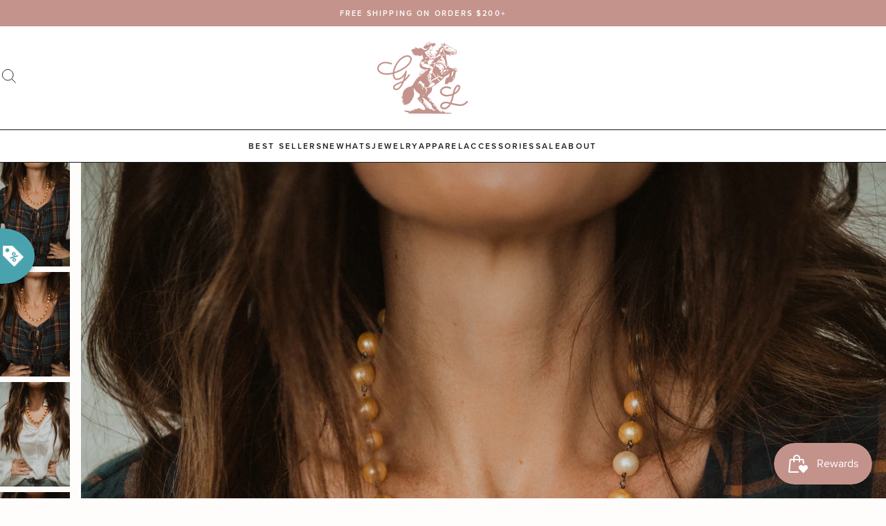

--- FILE ---
content_type: text/css
request_url: https://goldielew.com/cdn/shop/t/34/assets/section-featured-collections.css?v=52603120762496468281689609263
body_size: -446
content:
.section-featured-collections.shopify-section-group-footer-group{margin-block-start:var(--block-gap);margin-block-end:0}.section-featured-collections .section__header .heading{font-size:calc(1.56512rem + 1.81395vw)}@media screen and (min-width:1280px){.section-featured-collections .section__header .heading{font-size:3.5rem}}@media screen and (max-width:420px){.section-featured-collections .section__header .heading{font-size:2.2rem}}.section-featured-collections figure{aspect-ratio:1/2;position:relative;overflow:clip}.section-featured-collections figure img{width:100%;height:100%;object-fit:cover;object-position:center}.section-featured-collections figure figcaption{position:absolute;left:50%;bottom:0;color:#fff;font-size:calc(-.30465rem + 5.44186vw);transform-origin:bottom left;transform:rotate(-90deg) translateY(50%)}@media screen and (min-width:1280px){.section-featured-collections figure figcaption{font-size:5.5rem}}@media screen and (max-width:420px){.section-featured-collections figure figcaption{font-size:1.6rem}}.section-featured-collections figure figcaption h6{padding-left:1em;font-size:inherit;opacity:.8}

--- FILE ---
content_type: text/javascript
request_url: https://goldielew.com/cdn/shop/t/34/assets/2.chunk.2abd551034c08764fd18.js
body_size: 6312
content:
(window.webpackJsonp=window.webpackJsonp||[]).push([[2],{110:function(n,t,e){var r;
/*!
	Copyright (c) 2018 Jed Watson.
	Licensed under the MIT License (MIT), see
	http://jedwatson.github.io/classnames
*/!function(){"use strict";var e={}.hasOwnProperty;function o(){for(var n=[],t=0;t<arguments.length;t++){var r=arguments[t];if(r){var u=typeof r;if("string"===u||"number"===u)n.push(r);else if(Array.isArray(r)){if(r.length){var i=o.apply(null,r);i&&n.push(i)}}else if("object"===u){if(r.toString!==Object.prototype.toString&&!r.toString.toString().includes("[native code]")){n.push(r.toString());continue}for(var c in r)e.call(r,c)&&r[c]&&n.push(c)}}}return n.join(" ")}n.exports?(o.default=o,n.exports=o):void 0===(r=function(){return o}.apply(t,[]))||(n.exports=r)}()},126:function(n,t,e){"use strict";e.d(t,"a",(function(){return d}));var r=e(102),o=e(155),u=function(n){var t=Object(r.useRef)(n);return t.current=n,t},i=function(n,t){void 0===t&&(t=100);var e=setTimeout((function(){clearTimeout(e),n()}),t)},c=function(n){return Array.isArray(n)?n.every((function(n){return!Array.from(document.getElementsByClassName(n)).length})):n},a=function(n,t,e,u,c){return function(a){var d=a.children,f=Object(r.useState)(),s=f[0],l=f[1];return Object(r.useEffect)((function(){return e?(l(document.getElementById(n)||function(n){var t=document.createElement("div");return t.setAttribute("id",n),document.body.appendChild(t),t}(n)),function(){s&&i((function(){t&&""===s.innerHTML&&s.remove()}))}):function(){return null}}),[s]),Object(r.useEffect)((function(){if(!e||!s)return function(){return null};var n=!1,t=function(t){n=!s.contains(t.target)},r=function(t){n&&u(t)},o=function(n){"Escape"===n.key&&c(n)};return u&&(document.addEventListener("mousedown",t),document.addEventListener("click",r)),c&&document.addEventListener("keydown",o),function(){u&&(document.removeEventListener("mousedown",t),document.removeEventListener("click",r)),c&&document.removeEventListener("keydown",o)}}),[s]),e&&s?Object(o.createPortal)(d,s):null}},d=function(n){var t=void 0===n?{}:n,e=t.containerId,o=void 0===e?"react-cool-portal":e,d=t.autoRemoveContainer,f=void 0===d||d,s=t.defaultShow,l=void 0===s||s,v=t.clickOutsideToHide,m=void 0===v||v,p=t.escToHide,y=void 0===p||p,b=t.internalShowHide,h=void 0===b||b,g=t.onShow,w=t.onHide,E=Object(r.useState)(l),O=E[0],S=E[1],x=Object(r.useRef)(!1),N=u(g),T=u(w),k=Object(r.useRef)(l),j=Object(r.useCallback)((function(){m&&(x.current=!0,i((function(){x.current=!1})))}),[m]),I=Object(r.useCallback)((function(n){j(),k.current||(S(!0),k.current=!0,N.current&&N.current(n))}),[N,j]),P=Object(r.useCallback)((function(n){j(),k.current&&(S(!1),k.current=!1,T.current&&T.current(n))}),[T,j]),A=Object(r.useCallback)((function(n){k.current?P(n):I(n)}),[P,I]),C=Object(r.useCallback)((function(n){x.current||("click"===n.type&&c(m)||"keydown"===n.type&&c(y))&&P(n)}),[P]);return{Portal:Object(r.useCallback)(a(o,f,!h||O,C,C),[h,O]),isShow:O,show:I,hide:P,toggle:A}}},135:function(n,t,e){"use strict";function r(){return(r=Object.assign?Object.assign.bind():function(n){for(var t=1;t<arguments.length;t++){var e=arguments[t];for(var r in e)Object.prototype.hasOwnProperty.call(e,r)&&(n[r]=e[r])}return n}).apply(this,arguments)}var o=e(102),u=e.n(o);function i(n,t){return e=t||null,r=function(t){return n.forEach((function(n){return function(n,t){return"function"==typeof n?n(t):n&&(n.current=t),n}(n,t)}))},(u=Object(o.useState)((function(){return{value:e,callback:r,facade:{get current(){return u.value},set current(n){var t=u.value;t!==n&&(u.value=n,u.callback(n,t))}}}}))[0]).callback=r,u.facade;var e,r,u}var c={width:"1px",height:"0px",padding:0,overflow:"hidden",position:"fixed",top:"1px",left:"1px"},a=function(n){var t=n.children;return o.createElement(o.Fragment,null,o.createElement("div",{key:"guard-first","data-focus-guard":!0,"data-focus-auto-guard":!0,style:c}),t,t&&o.createElement("div",{key:"guard-last","data-focus-guard":!0,"data-focus-auto-guard":!0,style:c}))};a.propTypes={},a.defaultProps={children:null};var d=function(){return(d=Object.assign||function(n){for(var t,e=1,r=arguments.length;e<r;e++)for(var o in t=arguments[e])Object.prototype.hasOwnProperty.call(t,o)&&(n[o]=t[o]);return n}).apply(this,arguments)};Object.create;Object.create;"function"==typeof SuppressedError&&SuppressedError;function f(n){return n}function s(n,t){void 0===t&&(t=f);var e=[],r=!1;return{read:function(){if(r)throw new Error("Sidecar: could not `read` from an `assigned` medium. `read` could be used only with `useMedium`.");return e.length?e[e.length-1]:n},useMedium:function(n){var o=t(n,r);return e.push(o),function(){e=e.filter((function(n){return n!==o}))}},assignSyncMedium:function(n){for(r=!0;e.length;){var t=e;e=[],t.forEach(n)}e={push:function(t){return n(t)},filter:function(){return e}}},assignMedium:function(n){r=!0;var t=[];if(e.length){var o=e;e=[],o.forEach(n),t=e}var u=function(){var e=t;t=[],e.forEach(n)},i=function(){return Promise.resolve().then(u)};i(),e={push:function(n){t.push(n),i()},filter:function(n){return t=t.filter(n),e}}}}}function l(n,t){return void 0===t&&(t=f),s(n,t)}var v=l({},(function(n){return{target:n.target,currentTarget:n.currentTarget}})),m=l(),p=l(),y=function(n){void 0===n&&(n={});var t=s(null);return t.options=d({async:!0,ssr:!1},n),t}({async:!0}),b=[],h=o.forwardRef((function(n,t){var e,u=o.useState(),a=u[0],d=u[1],f=o.useRef(),s=o.useRef(!1),l=o.useRef(null),p=n.children,h=n.disabled,g=n.noFocusGuards,w=n.persistentFocus,E=n.crossFrame,O=n.autoFocus,S=(n.allowTextSelection,n.group),x=n.className,N=n.whiteList,T=n.hasPositiveIndices,k=n.shards,j=void 0===k?b:k,I=n.as,P=void 0===I?"div":I,A=n.lockProps,C=void 0===A?{}:A,F=n.sideCar,M=n.returnFocus,L=n.focusOptions,D=n.onActivation,R=n.onDeactivation,B=o.useState({})[0],_=o.useCallback((function(){l.current=l.current||document&&document.activeElement,f.current&&D&&D(f.current),s.current=!0}),[D]),H=o.useCallback((function(){s.current=!1,R&&R(f.current)}),[R]);Object(o.useEffect)((function(){h||(l.current=null)}),[]);var U=o.useCallback((function(n){var t=l.current;if(t&&t.focus){var e="function"==typeof M?M(t):M;if(e){var r="object"==typeof e?e:void 0;l.current=null,n?Promise.resolve().then((function(){return t.focus(r)})):t.focus(r)}}}),[M]),W=o.useCallback((function(n){s.current&&v.useMedium(n)}),[]),G=m.useMedium,q=o.useCallback((function(n){f.current!==n&&(f.current=n,d(n))}),[]);var V=r(((e={})["data-focus-lock-disabled"]=h&&"disabled",e["data-focus-lock"]=S,e),C),Y=!0!==g,J=Y&&"tail"!==g,K=i([t,q]);return o.createElement(o.Fragment,null,Y&&[o.createElement("div",{key:"guard-first","data-focus-guard":!0,tabIndex:h?-1:0,style:c}),T?o.createElement("div",{key:"guard-nearest","data-focus-guard":!0,tabIndex:h?-1:1,style:c}):null],!h&&o.createElement(F,{id:B,sideCar:y,observed:a,disabled:h,persistentFocus:w,crossFrame:E,autoFocus:O,whiteList:N,shards:j,onActivation:_,onDeactivation:H,returnFocus:U,focusOptions:L}),o.createElement(P,r({ref:K},V,{className:x,onBlur:G,onFocus:W}),p),J&&o.createElement("div",{"data-focus-guard":!0,tabIndex:h?-1:0,style:c}))}));h.propTypes={},h.defaultProps={children:void 0,disabled:!1,returnFocus:!1,focusOptions:void 0,noFocusGuards:!1,autoFocus:!0,persistentFocus:!1,crossFrame:!0,hasPositiveIndices:void 0,allowTextSelection:void 0,group:void 0,className:void 0,whiteList:void 0,shards:void 0,as:"div",lockProps:{},onActivation:void 0,onDeactivation:void 0};var g=h;function w(n,t){return(w=Object.setPrototypeOf?Object.setPrototypeOf.bind():function(n,t){return n.__proto__=t,n})(n,t)}function E(n){return(E="function"==typeof Symbol&&"symbol"==typeof Symbol.iterator?function(n){return typeof n}:function(n){return n&&"function"==typeof Symbol&&n.constructor===Symbol&&n!==Symbol.prototype?"symbol":typeof n})(n)}function O(n){var t=function(n,t){if("object"!==E(n)||null===n)return n;var e=n[Symbol.toPrimitive];if(void 0!==e){var r=e.call(n,t||"default");if("object"!==E(r))return r;throw new TypeError("@@toPrimitive must return a primitive value.")}return("string"===t?String:Number)(n)}(n,"string");return"symbol"===E(t)?t:String(t)}var S=function(n,t){return function(e){var r,i=[];function c(){r=n(i.map((function(n){return n.props}))),t(r)}var a,d,f,s=function(n){var t,o;function a(){return n.apply(this,arguments)||this}o=n,(t=a).prototype=Object.create(o.prototype),t.prototype.constructor=t,w(t,o),a.peek=function(){return r};var d=a.prototype;return d.componentDidMount=function(){i.push(this),c()},d.componentDidUpdate=function(){c()},d.componentWillUnmount=function(){var n=i.indexOf(this);i.splice(n,1),c()},d.render=function(){return u.a.createElement(e,this.props)},a}(o.PureComponent);return a=s,d="displayName",f="SideEffect("+function(n){return n.displayName||n.name||"Component"}(e)+")",(d=O(d))in a?Object.defineProperty(a,d,{value:f,enumerable:!0,configurable:!0,writable:!0}):a[d]=f,s}},x=function(n){for(var t=Array(n.length),e=0;e<n.length;++e)t[e]=n[e];return t},N=function(n){return Array.isArray(n)?n:[n]},T=function(n){return Array.isArray(n)?n[0]:n},k=function(n){return n.parentNode&&n.parentNode.nodeType===Node.DOCUMENT_FRAGMENT_NODE?n.parentNode.host:n.parentNode},j=function(n){return n===document||n&&n.nodeType===Node.DOCUMENT_NODE},I=function(n,t){return!n||j(n)||!function(n){if(n.nodeType!==Node.ELEMENT_NODE)return!1;var t=window.getComputedStyle(n,null);return!(!t||!t.getPropertyValue)&&("none"===t.getPropertyValue("display")||"hidden"===t.getPropertyValue("visibility"))}(n)&&t(k(n))},P=function(n,t){var e=n.get(t);if(void 0!==e)return e;var r=I(t,P.bind(void 0,n));return n.set(t,r),r},A=function(n,t){var e=n.get(t);if(void 0!==e)return e;var r=function(n,t){return!(n&&!j(n))||!!L(n)&&t(k(n))}(t,A.bind(void 0,n));return n.set(t,r),r},C=function(n){return n.dataset},F=function(n){return"INPUT"===n.tagName},M=function(n){return F(n)&&"radio"===n.type},L=function(n){var t=n.getAttribute("data-no-autofocus");return![!0,"true",""].includes(t)},D=function(n){var t;return Boolean(n&&(null===(t=C(n))||void 0===t?void 0:t.focusGuard))},R=function(n){return!D(n)},B=function(n){return Boolean(n)},_=function(n,t){var e=n.tabIndex-t.tabIndex,r=n.index-t.index;if(e){if(!n.tabIndex)return 1;if(!t.tabIndex)return-1}return e||r},H=function(n,t,e){return x(n).map((function(n,t){return{node:n,index:t,tabIndex:e&&-1===n.tabIndex?(n.dataset||{}).focusGuard?0:-1:n.tabIndex}})).filter((function(n){return!t||n.tabIndex>=0})).sort(_)},U=["button:enabled","select:enabled","textarea:enabled","input:enabled","a[href]","area[href]","summary","iframe","object","embed","audio[controls]","video[controls]","[tabindex]","[contenteditable]","[autofocus]"].join(","),W="".concat(U,", [data-focus-guard]"),G=function(n,t){return x((n.shadowRoot||n).children).reduce((function(n,e){return n.concat(e.matches(t?W:U)?[e]:[],G(e))}),[])},q=function(n,t){return n.reduce((function(n,e){var r,o=G(e,t),u=(r=[]).concat.apply(r,o.map((function(n){return function(n,t){var e;return n instanceof HTMLIFrameElement&&(null===(e=n.contentDocument)||void 0===e?void 0:e.body)?q([n.contentDocument.body],t):[n]}(n,t)})));return n.concat(u,e.parentNode?x(e.parentNode.querySelectorAll(U)).filter((function(n){return n===e})):[])}),[])},V=function(n,t){return x(n).filter((function(n){return P(t,n)})).filter((function(n){return function(n){return!((F(n)||function(n){return"BUTTON"===n.tagName}(n))&&("hidden"===n.type||n.disabled))}(n)}))},Y=function(n,t){return void 0===t&&(t=new Map),x(n).filter((function(n){return A(t,n)}))},J=function(n,t,e){return H(V(q(n,e),t),!0,e)},K=function(n,t){return H(V(q(n),t),!1)},X=function(n,t){return V((e=n.querySelectorAll("[".concat("data-autofocus-inside","]")),x(e).map((function(n){return q([n])})).reduce((function(n,t){return n.concat(t)}),[])),t);var e},z=function(n,t){return n.shadowRoot?z(n.shadowRoot,t):!(void 0===Object.getPrototypeOf(n).contains||!Object.getPrototypeOf(n).contains.call(n,t))||x(n.children).some((function(n){var e;if(n instanceof HTMLIFrameElement){var r=null===(e=n.contentDocument)||void 0===e?void 0:e.body;return!!r&&z(r,t)}return z(n,t)}))},Q=function(n){if(void 0===n&&(n=document),n&&n.activeElement){var t=n.activeElement;return t.shadowRoot?Q(t.shadowRoot):t instanceof HTMLIFrameElement&&function(n){try{return n()}catch(n){return}}((function(){return t.contentWindow.document}))?Q(t.contentWindow.document):t}},Z=function(n){return n.parentNode?Z(n.parentNode):n},$=function(n){return N(n).filter(Boolean).reduce((function(n,t){var e=t.getAttribute("data-focus-lock");return n.push.apply(n,e?function(n){for(var t=new Set,e=n.length,r=0;r<e;r+=1)for(var o=r+1;o<e;o+=1){var u=n[r].compareDocumentPosition(n[o]);(u&Node.DOCUMENT_POSITION_CONTAINED_BY)>0&&t.add(o),(u&Node.DOCUMENT_POSITION_CONTAINS)>0&&t.add(r)}return n.filter((function(n,e){return!t.has(e)}))}(x(Z(t).querySelectorAll("[".concat("data-focus-lock",'="').concat(e,'"]:not([').concat("data-focus-lock-disabled",'="disabled"])')))):[t]),n}),[])},nn=function(n,t){return void 0===t&&(t=Q(T(n).ownerDocument)),!(!t||t.dataset&&t.dataset.focusGuard)&&$(n).some((function(n){return z(n,t)||function(n,t){return Boolean(x(n.querySelectorAll("iframe")).some((function(n){return function(n,t){return n===t}(n,t)})))}(n,t)}))},tn=function(n,t){return M(n)&&n.name?function(n,t){return t.filter(M).filter((function(t){return t.name===n.name})).filter((function(n){return n.checked}))[0]||n}(n,t):n},en=function(n){return n[0]&&n.length>1?tn(n[0],n):n[0]},rn=function(n,t){return n.length>1?n.indexOf(tn(n[t],n)):t},on=function(n,t,e,r){var o=n.length,u=n[0],i=n[o-1],c=D(e);if(!(e&&n.indexOf(e)>=0)){var a,d,f=void 0!==e?t.indexOf(e):-1,s=r?t.indexOf(r):f,l=r?n.indexOf(r):-1,v=f-s,m=t.indexOf(u),p=t.indexOf(i),y=(a=t,d=new Set,a.forEach((function(n){return d.add(tn(n,a))})),a.filter((function(n){return d.has(n)}))),b=(void 0!==e?y.indexOf(e):-1)-(r?y.indexOf(r):f),h=rn(n,0),g=rn(n,o-1);return-1===f||-1===l?"NEW_FOCUS":!v&&l>=0?l:f<=m&&c&&Math.abs(v)>1?g:f>=p&&c&&Math.abs(v)>1?h:v&&Math.abs(b)>1?l:f<=m?g:f>p?h:v?Math.abs(v)>1?l:(o+l+v)%o:void 0}},un=function(n,t,e){var r,o=n.map((function(n){return n.node})),u=Y(o.filter((r=e,function(n){var t,e=null===(t=C(n))||void 0===t?void 0:t.autofocus;return n.autofocus||void 0!==e&&"false"!==e||r.indexOf(n)>=0})));return u&&u.length?en(u):en(Y(t))},cn=function(n,t){return void 0===t&&(t=[]),t.push(n),n.parentNode&&cn(n.parentNode.host||n.parentNode,t),t},an=function(n,t){for(var e=cn(n),r=cn(t),o=0;o<e.length;o+=1){var u=e[o];if(r.indexOf(u)>=0)return u}return!1},dn=function(n,t,e){var r=N(n),o=N(t),u=r[0],i=!1;return o.filter(Boolean).forEach((function(n){i=an(i||n,n)||i,e.filter(Boolean).forEach((function(n){var t=an(u,n);t&&(i=!i||z(t,i)?t:an(t,i))}))})),i},fn=function(n,t){var e=Q(N(n).length>0?document:T(n).ownerDocument),r=$(n).filter(R),o=dn(e||n,n,r),u=new Map,i=K(r,u),c=J(r,u).filter((function(n){var t=n.node;return R(t)}));if(c[0]||(c=i)[0]){var a,d,f,s=K([o],u).map((function(n){return n.node})),l=(a=s,d=c,f=new Map,d.forEach((function(n){return f.set(n.node,n)})),a.map((function(n){return f.get(n)})).filter(B)),v=l.map((function(n){return n.node})),m=on(v,s,e,t);if("NEW_FOCUS"===m){var p=un(i,v,function(n,t){return n.reduce((function(n,e){return n.concat(X(e,t))}),[])}(r,u));return p?{node:p}:void console.warn("focus-lock: cannot find any node to move focus into")}return void 0===m?m:l[m]}},sn=0,ln=!1,vn=function(n,t,e){void 0===e&&(e={});var r,o,u=fn(n,t);if(!ln&&u){if(sn>2)return console.error("FocusLock: focus-fighting detected. Only one focus management system could be active. See https://github.com/theKashey/focus-lock/#focus-fighting"),ln=!0,void setTimeout((function(){ln=!1}),1);sn++,r=u.node,o=e.focusOptions,"focus"in r&&r.focus(o),"contentWindow"in r&&r.contentWindow&&r.contentWindow.focus(),sn--}},mn=function(n){var t=$(n).filter(R),e=dn(n,n,t),r=new Map,o=J([e],r,!0),u=J(t,r).filter((function(n){var t=n.node;return R(t)})).map((function(n){return n.node}));return o.map((function(n){var t=n.node;return{node:t,index:n.index,lockItem:u.indexOf(t)>=0,guard:D(t)}}))};function pn(n){setTimeout(n,1)}var yn=function(){return document&&document.activeElement===document.body||function(n){void 0===n&&(n=document);var t=Q(n);return!!t&&x(n.querySelectorAll("[".concat("data-no-focus-lock","]"))).some((function(n){return z(n,t)}))}()},bn=null,hn=null,gn=null,wn=!1,En=function(){return!0};function On(n,t,e,r){var o=null,u=n;do{var i=r[u];if(i.guard)i.node.dataset.focusAutoGuard&&(o=i);else{if(!i.lockItem)break;if(u!==n)return;o=null}}while((u+=e)!==t);o&&(o.node.tabIndex=0)}var Sn=function(n){return n&&"current"in n?n.current:n},xn=function(){var n,t=!1;if(bn){var e=bn,r=e.observed,o=e.persistentFocus,u=e.autoFocus,i=e.shards,c=e.crossFrame,a=e.focusOptions,d=r||gn&&gn.portaledElement,f=document&&document.activeElement;if(d){var s=[d].concat(i.map(Sn).filter(Boolean));if(f&&!function(n){return(bn.whiteList||En)(n)}(f)||(o||(c?Boolean(wn):"meanwhile"===wn)||!yn()||!hn&&u)&&(d&&!(nn(s)||f&&function(n,t){return t.some((function(t){return function n(t,e,r){return e&&(e.host===t&&(!e.activeElement||r.contains(e.activeElement))||e.parentNode&&n(t,e.parentNode,r))}(n,t,t)}))}(f,s)||(n=f,gn&&gn.portaledElement===n))&&(document&&!hn&&f&&!u?(f.blur&&f.blur(),document.body.focus()):(t=vn(s,hn,{focusOptions:a}),gn={})),wn=!1,hn=document&&document.activeElement),document){var l=document&&document.activeElement,v=mn(s),m=v.map((function(n){return n.node})).indexOf(l);m>-1&&(v.filter((function(n){var t=n.guard,e=n.node;return t&&e.dataset.focusAutoGuard})).forEach((function(n){return n.node.removeAttribute("tabIndex")})),On(m,v.length,1,v),On(m,-1,-1,v))}}}return t},Nn=function(n){xn()&&n&&(n.stopPropagation(),n.preventDefault())},Tn=function(){return pn(xn)},kn=function(n){var t=n.target,e=n.currentTarget;e.contains(t)||(gn={observerNode:e,portaledElement:t})},jn=function(){wn="just",pn((function(){wn="meanwhile"}))};v.assignSyncMedium(kn),m.assignMedium(Tn),p.assignMedium((function(n){return n({moveFocusInside:vn,focusInside:nn})}));var In=S((function(n){return n.filter((function(n){return!n.disabled}))}),(function(n){var t=n.slice(-1)[0];t&&!bn&&(document.addEventListener("focusin",Nn),document.addEventListener("focusout",Tn),window.addEventListener("blur",jn));var e=bn,r=e&&t&&t.id===e.id;bn=t,e&&!r&&(e.onDeactivation(),n.filter((function(n){return n.id===e.id})).length||e.returnFocus(!t)),t?(hn=null,r&&e.observed===t.observed||t.onActivation(),xn(),pn(xn)):(document.removeEventListener("focusin",Nn),document.removeEventListener("focusout",Tn),window.removeEventListener("blur",jn),hn=null)}))((function(){return null})),Pn=o.forwardRef((function(n,t){return o.createElement(g,r({sideCar:In,ref:t},n))})),An=g.propTypes||{};An.sideCar,function(n,t){if(null==n)return{};var e,r,o={},u=Object.keys(n);for(r=0;r<u.length;r++)e=u[r],t.indexOf(e)>=0||(o[e]=n[e])}(An,["sideCar"]);Pn.propTypes={};var Cn=Pn;t.a=Cn},137:function(n,t,e){"use strict";e.d(t,"b",(function(){return y})),e.d(t,"a",(function(){return b}));var r=!1;if("undefined"!=typeof window){var o={get passive(){r=!0}};window.addEventListener("testPassive",null,o),window.removeEventListener("testPassive",null,o)}var u="undefined"!=typeof window&&window.navigator&&window.navigator.platform&&(/iP(ad|hone|od)/.test(window.navigator.platform)||"MacIntel"===window.navigator.platform&&window.navigator.maxTouchPoints>1),i=[],c=!1,a=-1,d=void 0,f=void 0,s=void 0,l=function(n){return i.some((function(t){return!(!t.options.allowTouchMove||!t.options.allowTouchMove(n))}))},v=function(n){var t=n||window.event;return!!l(t.target)||(t.touches.length>1||(t.preventDefault&&t.preventDefault(),!1))},m=function(){void 0!==s&&(document.body.style.paddingRight=s,s=void 0),void 0!==d&&(document.body.style.overflow=d,d=void 0)},p=function(){if(void 0!==f){var n=-parseInt(document.body.style.top,10),t=-parseInt(document.body.style.left,10);document.body.style.position=f.position,document.body.style.top=f.top,document.body.style.left=f.left,window.scrollTo(t,n),f=void 0}},y=function(n,t){if(n){if(!i.some((function(t){return t.targetElement===n}))){var e={targetElement:n,options:t||{}};i=[].concat(function(n){if(Array.isArray(n)){for(var t=0,e=Array(n.length);t<n.length;t++)e[t]=n[t];return e}return Array.from(n)}(i),[e]),u?window.requestAnimationFrame((function(){if(void 0===f){f={position:document.body.style.position,top:document.body.style.top,left:document.body.style.left};var n=window,t=n.scrollY,e=n.scrollX,r=n.innerHeight;document.body.style.position="fixed",document.body.style.top=-t,document.body.style.left=-e,setTimeout((function(){return window.requestAnimationFrame((function(){var n=r-window.innerHeight;n&&t>=r&&(document.body.style.top=-(t+n))}))}),300)}})):function(n){if(void 0===s){var t=!!n&&!0===n.reserveScrollBarGap,e=window.innerWidth-document.documentElement.clientWidth;if(t&&e>0){var r=parseInt(window.getComputedStyle(document.body).getPropertyValue("padding-right"),10);s=document.body.style.paddingRight,document.body.style.paddingRight=r+e+"px"}}void 0===d&&(d=document.body.style.overflow,document.body.style.overflow="hidden")}(t),u&&(n.ontouchstart=function(n){1===n.targetTouches.length&&(a=n.targetTouches[0].clientY)},n.ontouchmove=function(t){1===t.targetTouches.length&&function(n,t){var e=n.targetTouches[0].clientY-a;!l(n.target)&&(t&&0===t.scrollTop&&e>0||function(n){return!!n&&n.scrollHeight-n.scrollTop<=n.clientHeight}(t)&&e<0?v(n):n.stopPropagation())}(t,n)},c||(document.addEventListener("touchmove",v,r?{passive:!1}:void 0),c=!0))}}else console.error("disableBodyScroll unsuccessful - targetElement must be provided when calling disableBodyScroll on IOS devices.")},b=function(){u&&(i.forEach((function(n){n.targetElement.ontouchstart=null,n.targetElement.ontouchmove=null})),c&&(document.removeEventListener("touchmove",v,r?{passive:!1}:void 0),c=!1),a=-1),u?p():m(),i=[]}},324:function(n,t,e){"use strict";var r=e(102);const o=n=>(t,e)=>{const o=Object(r.useRef)(!1);n(()=>()=>{o.current=!1},[]),n(()=>{if(o.current)return t();o.current=!0},e)};t.a=o(r.useEffect)}}]);
//# sourceMappingURL=2.chunk.2abd551034c08764fd18.js.map

--- FILE ---
content_type: text/javascript
request_url: https://goldielew.com/cdn/shop/t/34/assets/5.chunk.ec0b8f9d92ca7a802ab7.js
body_size: 44444
content:
(window.webpackJsonp=window.webpackJsonp||[]).push([[5],{102:function(t,e,n){"use strict";t.exports=n(106)},104:function(t,e,n){var r=n(156),o=n(157),i=n(125),a=n(158);t.exports=function(t,e){return r(t)||o(t,e)||i(t,e)||a()},t.exports.__esModule=!0,t.exports.default=t.exports},106:function(t,e,n){"use strict";
/**
 * @license React
 * react.production.min.js
 *
 * Copyright (c) Facebook, Inc. and its affiliates.
 *
 * This source code is licensed under the MIT license found in the
 * LICENSE file in the root directory of this source tree.
 */var r=Symbol.for("react.element"),o=Symbol.for("react.portal"),i=Symbol.for("react.fragment"),a=Symbol.for("react.strict_mode"),s=Symbol.for("react.profiler"),u=Symbol.for("react.provider"),l=Symbol.for("react.context"),c=Symbol.for("react.forward_ref"),f=Symbol.for("react.suspense"),d=Symbol.for("react.memo"),p=Symbol.for("react.lazy"),v=Symbol.iterator;var h={isMounted:function(){return!1},enqueueForceUpdate:function(){},enqueueReplaceState:function(){},enqueueSetState:function(){}},m=Object.assign,y={};function g(t,e,n){this.props=t,this.context=e,this.refs=y,this.updater=n||h}function x(){}function b(t,e,n){this.props=t,this.context=e,this.refs=y,this.updater=n||h}g.prototype.isReactComponent={},g.prototype.setState=function(t,e){if("object"!=typeof t&&"function"!=typeof t&&null!=t)throw Error("setState(...): takes an object of state variables to update or a function which returns an object of state variables.");this.updater.enqueueSetState(this,t,e,"setState")},g.prototype.forceUpdate=function(t){this.updater.enqueueForceUpdate(this,t,"forceUpdate")},x.prototype=g.prototype;var E=b.prototype=new x;E.constructor=b,m(E,g.prototype),E.isPureReactComponent=!0;var w=Array.isArray,S=Object.prototype.hasOwnProperty,A={current:null},P={key:!0,ref:!0,__self:!0,__source:!0};function T(t,e,n){var o,i={},a=null,s=null;if(null!=e)for(o in void 0!==e.ref&&(s=e.ref),void 0!==e.key&&(a=""+e.key),e)S.call(e,o)&&!P.hasOwnProperty(o)&&(i[o]=e[o]);var u=arguments.length-2;if(1===u)i.children=n;else if(1<u){for(var l=Array(u),c=0;c<u;c++)l[c]=arguments[c+2];i.children=l}if(t&&t.defaultProps)for(o in u=t.defaultProps)void 0===i[o]&&(i[o]=u[o]);return{$$typeof:r,type:t,key:a,ref:s,props:i,_owner:A.current}}function C(t){return"object"==typeof t&&null!==t&&t.$$typeof===r}var V=/\/+/g;function k(t,e){return"object"==typeof t&&null!==t&&null!=t.key?function(t){var e={"=":"=0",":":"=2"};return"$"+t.replace(/[=:]/g,(function(t){return e[t]}))}(""+t.key):e.toString(36)}function O(t,e,n,i,a){var s=typeof t;"undefined"!==s&&"boolean"!==s||(t=null);var u=!1;if(null===t)u=!0;else switch(s){case"string":case"number":u=!0;break;case"object":switch(t.$$typeof){case r:case o:u=!0}}if(u)return a=a(u=t),t=""===i?"."+k(u,0):i,w(a)?(n="",null!=t&&(n=t.replace(V,"$&/")+"/"),O(a,e,n,"",(function(t){return t}))):null!=a&&(C(a)&&(a=function(t,e){return{$$typeof:r,type:t.type,key:e,ref:t.ref,props:t.props,_owner:t._owner}}(a,n+(!a.key||u&&u.key===a.key?"":(""+a.key).replace(V,"$&/")+"/")+t)),e.push(a)),1;if(u=0,i=""===i?".":i+":",w(t))for(var l=0;l<t.length;l++){var c=i+k(s=t[l],l);u+=O(s,e,n,c,a)}else if("function"==typeof(c=function(t){return null===t||"object"!=typeof t?null:"function"==typeof(t=v&&t[v]||t["@@iterator"])?t:null}(t)))for(t=c.call(t),l=0;!(s=t.next()).done;)u+=O(s=s.value,e,n,c=i+k(s,l++),a);else if("object"===s)throw e=String(t),Error("Objects are not valid as a React child (found: "+("[object Object]"===e?"object with keys {"+Object.keys(t).join(", ")+"}":e)+"). If you meant to render a collection of children, use an array instead.");return u}function M(t,e,n){if(null==t)return t;var r=[],o=0;return O(t,r,"","",(function(t){return e.call(n,t,o++)})),r}function R(t){if(-1===t._status){var e=t._result;(e=e()).then((function(e){0!==t._status&&-1!==t._status||(t._status=1,t._result=e)}),(function(e){0!==t._status&&-1!==t._status||(t._status=2,t._result=e)})),-1===t._status&&(t._status=0,t._result=e)}if(1===t._status)return t._result.default;throw t._result}var L={current:null},D={transition:null},j={ReactCurrentDispatcher:L,ReactCurrentBatchConfig:D,ReactCurrentOwner:A};e.Children={map:M,forEach:function(t,e,n){M(t,(function(){e.apply(this,arguments)}),n)},count:function(t){var e=0;return M(t,(function(){e++})),e},toArray:function(t){return M(t,(function(t){return t}))||[]},only:function(t){if(!C(t))throw Error("React.Children.only expected to receive a single React element child.");return t}},e.Component=g,e.Fragment=i,e.Profiler=s,e.PureComponent=b,e.StrictMode=a,e.Suspense=f,e.__SECRET_INTERNALS_DO_NOT_USE_OR_YOU_WILL_BE_FIRED=j,e.cloneElement=function(t,e,n){if(null==t)throw Error("React.cloneElement(...): The argument must be a React element, but you passed "+t+".");var o=m({},t.props),i=t.key,a=t.ref,s=t._owner;if(null!=e){if(void 0!==e.ref&&(a=e.ref,s=A.current),void 0!==e.key&&(i=""+e.key),t.type&&t.type.defaultProps)var u=t.type.defaultProps;for(l in e)S.call(e,l)&&!P.hasOwnProperty(l)&&(o[l]=void 0===e[l]&&void 0!==u?u[l]:e[l])}var l=arguments.length-2;if(1===l)o.children=n;else if(1<l){u=Array(l);for(var c=0;c<l;c++)u[c]=arguments[c+2];o.children=u}return{$$typeof:r,type:t.type,key:i,ref:a,props:o,_owner:s}},e.createContext=function(t){return(t={$$typeof:l,_currentValue:t,_currentValue2:t,_threadCount:0,Provider:null,Consumer:null,_defaultValue:null,_globalName:null}).Provider={$$typeof:u,_context:t},t.Consumer=t},e.createElement=T,e.createFactory=function(t){var e=T.bind(null,t);return e.type=t,e},e.createRef=function(){return{current:null}},e.forwardRef=function(t){return{$$typeof:c,render:t}},e.isValidElement=C,e.lazy=function(t){return{$$typeof:p,_payload:{_status:-1,_result:t},_init:R}},e.memo=function(t,e){return{$$typeof:d,type:t,compare:void 0===e?null:e}},e.startTransition=function(t){var e=D.transition;D.transition={};try{t()}finally{D.transition=e}},e.unstable_act=function(){throw Error("act(...) is not supported in production builds of React.")},e.useCallback=function(t,e){return L.current.useCallback(t,e)},e.useContext=function(t){return L.current.useContext(t)},e.useDebugValue=function(){},e.useDeferredValue=function(t){return L.current.useDeferredValue(t)},e.useEffect=function(t,e){return L.current.useEffect(t,e)},e.useId=function(){return L.current.useId()},e.useImperativeHandle=function(t,e,n){return L.current.useImperativeHandle(t,e,n)},e.useInsertionEffect=function(t,e){return L.current.useInsertionEffect(t,e)},e.useLayoutEffect=function(t,e){return L.current.useLayoutEffect(t,e)},e.useMemo=function(t,e){return L.current.useMemo(t,e)},e.useReducer=function(t,e,n){return L.current.useReducer(t,e,n)},e.useRef=function(t){return L.current.useRef(t)},e.useState=function(t){return L.current.useState(t)},e.useSyncExternalStore=function(t,e,n){return L.current.useSyncExternalStore(t,e,n)},e.useTransition=function(){return L.current.useTransition()},e.version="18.2.0"},122:function(t,e){t.exports=function(t,e){(null==e||e>t.length)&&(e=t.length);for(var n=0,r=new Array(e);n<e;n++)r[n]=t[n];return r},t.exports.__esModule=!0,t.exports.default=t.exports},125:function(t,e,n){var r=n(122);t.exports=function(t,e){if(t){if("string"==typeof t)return r(t,e);var n=Object.prototype.toString.call(t).slice(8,-1);return"Object"===n&&t.constructor&&(n=t.constructor.name),"Map"===n||"Set"===n?Array.from(t):"Arguments"===n||/^(?:Ui|I)nt(?:8|16|32)(?:Clamped)?Array$/.test(n)?r(t,e):void 0}},t.exports.__esModule=!0,t.exports.default=t.exports},128:function(t,e,n){var r=n(150),o=n(151),i=n(125),a=n(152);t.exports=function(t){return r(t)||o(t)||i(t)||a()},t.exports.__esModule=!0,t.exports.default=t.exports},150:function(t,e,n){var r=n(122);t.exports=function(t){if(Array.isArray(t))return r(t)},t.exports.__esModule=!0,t.exports.default=t.exports},151:function(t,e){t.exports=function(t){if("undefined"!=typeof Symbol&&null!=t[Symbol.iterator]||null!=t["@@iterator"])return Array.from(t)},t.exports.__esModule=!0,t.exports.default=t.exports},152:function(t,e){t.exports=function(){throw new TypeError("Invalid attempt to spread non-iterable instance.\nIn order to be iterable, non-array objects must have a [Symbol.iterator]() method.")},t.exports.__esModule=!0,t.exports.default=t.exports},156:function(t,e){t.exports=function(t){if(Array.isArray(t))return t},t.exports.__esModule=!0,t.exports.default=t.exports},157:function(t,e){t.exports=function(t,e){var n=null==t?null:"undefined"!=typeof Symbol&&t[Symbol.iterator]||t["@@iterator"];if(null!=n){var r,o,i,a,s=[],u=!0,l=!1;try{if(i=(n=n.call(t)).next,0===e){if(Object(n)!==n)return;u=!1}else for(;!(u=(r=i.call(n)).done)&&(s.push(r.value),s.length!==e);u=!0);}catch(t){l=!0,o=t}finally{try{if(!u&&null!=n.return&&(a=n.return(),Object(a)!==a))return}finally{if(l)throw o}}return s}},t.exports.__esModule=!0,t.exports.default=t.exports},158:function(t,e){t.exports=function(){throw new TypeError("Invalid attempt to destructure non-iterable instance.\nIn order to be iterable, non-array objects must have a [Symbol.iterator]() method.")},t.exports.__esModule=!0,t.exports.default=t.exports},171:function(t,e,n){(function(t){!function(e,r){"use strict";var o=function(t){if(t&&t.__esModule)return t;var e=Object.create(null);return t&&Object.keys(t).forEach((function(n){if("default"!==n){var r=Object.getOwnPropertyDescriptor(t,n);Object.defineProperty(e,n,r.get?r:{enumerable:!0,get:function(){return t[n]}})}})),e.default=t,Object.freeze(e)}(r),i=function(t){return t&&"object"==typeof t&&"default"in t?t:{default:t}}(r),a=function(t,e){return(a=Object.setPrototypeOf||{__proto__:[]}instanceof Array&&function(t,e){t.__proto__=e}||function(t,e){for(var n in e)Object.prototype.hasOwnProperty.call(e,n)&&(t[n]=e[n])})(t,e)};function s(t,e){if("function"!=typeof e&&null!==e)throw new TypeError("Class extends value "+String(e)+" is not a constructor or null");function n(){this.constructor=t}a(t,e),t.prototype=null===e?Object.create(e):(n.prototype=e.prototype,new n)}var u=function(){return(u=Object.assign||function(t){for(var e,n=1,r=arguments.length;n<r;n++)for(var o in e=arguments[n])Object.prototype.hasOwnProperty.call(e,o)&&(t[o]=e[o]);return t}).apply(this,arguments)};function l(t,e){var n={};for(var r in t)Object.prototype.hasOwnProperty.call(t,r)&&e.indexOf(r)<0&&(n[r]=t[r]);if(null!=t&&"function"==typeof Object.getOwnPropertySymbols){var o=0;for(r=Object.getOwnPropertySymbols(t);o<r.length;o++)e.indexOf(r[o])<0&&Object.prototype.propertyIsEnumerable.call(t,r[o])&&(n[r[o]]=t[r[o]])}return n}function c(t,e){var n="function"==typeof Symbol&&t[Symbol.iterator];if(!n)return t;var r,o,i=n.call(t),a=[];try{for(;(void 0===e||e-- >0)&&!(r=i.next()).done;)a.push(r.value)}catch(t){o={error:t}}finally{try{r&&!r.done&&(n=i.return)&&n.call(i)}finally{if(o)throw o.error}}return a}function f(t,e,n){if(n||2===arguments.length)for(var r,o=0,i=e.length;o<i;o++)!r&&o in e||(r||(r=Array.prototype.slice.call(e,0,o)),r[o]=e[o]);return t.concat(r||Array.prototype.slice.call(e))}var d=(void 0===t||t.env,"production"),p=function(t){return{isEnabled:function(e){return t.some((function(t){return!!e[t]}))}}},v={measureLayout:p(["layout","layoutId","drag"]),animation:p(["animate","exit","variants","whileHover","whileTap","whileFocus","whileDrag","whileInView"]),exit:p(["exit"]),drag:p(["drag","dragControls"]),focus:p(["whileFocus"]),hover:p(["whileHover","onHoverStart","onHoverEnd"]),tap:p(["whileTap","onTap","onTapStart","onTapCancel"]),pan:p(["onPan","onPanStart","onPanSessionStart","onPanEnd"]),inView:p(["whileInView","onViewportEnter","onViewportLeave"])};function h(t){for(var e in t)null!==t[e]&&("projectionNodeConstructor"===e?v.projectionNodeConstructor=t[e]:v[e].Component=t[e])}var m=r.createContext({strict:!1}),y=Object.keys(v),g=y.length,x=r.createContext({transformPagePoint:function(t){return t},isStatic:!1,reducedMotion:"never"}),b=r.createContext({});function E(){return r.useContext(b).visualElement}var w=r.createContext(null),S="undefined"!=typeof document,A=S?r.useLayoutEffect:r.useEffect,P={current:null},T=!1;function C(){return!T&&function(){if(T=!0,S)if(window.matchMedia){var t=window.matchMedia("(prefers-reduced-motion)"),e=function(){return P.current=t.matches};t.addListener(e),e()}else P.current=!1}(),c(r.useState(P.current),1)[0]}function V(){var t=C(),e=r.useContext(x).reducedMotion;return"never"!==e&&("always"===e||t)}function k(t){return"object"==typeof t&&Object.prototype.hasOwnProperty.call(t,"current")}function O(t){return Array.isArray(t)}function M(t){return"string"==typeof t||O(t)}function R(t,e,n,r,o){var i;return void 0===r&&(r={}),void 0===o&&(o={}),"function"==typeof e&&(e=e(null!=n?n:t.custom,r,o)),"string"==typeof e&&(e=null===(i=t.variants)||void 0===i?void 0:i[e]),"function"==typeof e&&(e=e(null!=n?n:t.custom,r,o)),e}function L(t,e,n){var r=t.getProps();return R(r,e,null!=n?n:r.custom,function(t){var e={};return t.forEachValue((function(t,n){return e[n]=t.get()})),e}(t),function(t){var e={};return t.forEachValue((function(t,n){return e[n]=t.getVelocity()})),e}(t))}function D(t){var e;return"function"==typeof(null===(e=t.animate)||void 0===e?void 0:e.start)||M(t.initial)||M(t.animate)||M(t.whileHover)||M(t.whileDrag)||M(t.whileTap)||M(t.whileFocus)||M(t.exit)}function j(t){return Boolean(D(t)||t.variants)}function I(t){return Array.isArray(t)?t.join(" "):t}function U(t){var e=r.useRef(null);return null===e.current&&(e.current=t()),e.current}var F={hasAnimatedSinceResize:!0,hasEverUpdated:!1},B=1,z=r.createContext({}),_=r.createContext({}),N=function(t){function e(){return null!==t&&t.apply(this,arguments)||this}return s(e,t),e.prototype.getSnapshotBeforeUpdate=function(){return this.updateProps(),null},e.prototype.componentDidUpdate=function(){},e.prototype.updateProps=function(){var t=this.props,e=t.visualElement,n=t.props;e&&e.setProps(n)},e.prototype.render=function(){return this.props.children},e}(i.default.Component);function H(t){var e=t.preloadedFeatures,n=t.createVisualElement,i=t.projectionNodeConstructor,a=t.useRender,s=t.useVisualState,l=t.Component;return e&&h(e),r.forwardRef((function(t,c){var f=function(t){var e,n=t.layoutId,o=null===(e=r.useContext(z))||void 0===e?void 0:e.id;return o&&void 0!==n?o+"-"+n:n}(t);t=u(u({},t),{layoutId:f});var p=r.useContext(x),h=null,P=function(t){var e=function(t,e){if(D(t)){var n=t.initial,r=t.animate;return{initial:!1===n||M(n)?n:void 0,animate:M(r)?r:void 0}}return!1!==t.inherit?e:{}}(t,r.useContext(b)),n=e.initial,o=e.animate;return r.useMemo((function(){return{initial:n,animate:o}}),[I(n),I(o)])}(t),T=p.isStatic?void 0:U((function(){if(F.hasEverUpdated)return B++})),C=s(t,p.isStatic);return!p.isStatic&&S&&(P.visualElement=function(t,e,n,o){var i=r.useContext(m),a=E(),s=r.useContext(w),u=V(),l=r.useRef(void 0);o||(o=i.renderer),!l.current&&o&&(l.current=o(t,{visualState:e,parent:a,props:n,presenceId:null==s?void 0:s.id,blockInitialAnimation:!1===(null==s?void 0:s.initial),shouldReduceMotion:u}));var c=l.current;return A((function(){null==c||c.syncRender()})),r.useEffect((function(){var t;null===(t=null==c?void 0:c.animationState)||void 0===t||t.animateChanges()})),A((function(){return function(){return null==c?void 0:c.notifyUnmount()}}),[]),c}(l,C,u(u({},p),t),n),function(t,e,n,o){var i,a=e.layoutId,s=e.layout,u=e.drag,l=e.dragConstraints,c=e.layoutScroll,f=r.useContext(_);o&&n&&!(null==n?void 0:n.projection)&&(n.projection=new o(t,n.getLatestValues(),null===(i=n.parent)||void 0===i?void 0:i.projection),n.projection.setOptions({layoutId:a,layout:s,alwaysMeasureLayout:Boolean(u)||l&&k(l),visualElement:n,scheduleRender:function(){return n.scheduleRender()},animationType:"string"==typeof s?s:"both",initialPromotionConfig:f,layoutScroll:c}))}(T,t,P.visualElement,i||v.projectionNodeConstructor),h=function(t,e,n){var i=[],a=r.useContext(m);if(!e)return null;"production"!==d&&n&&a.strict;for(var s=0;s<g;s++){var l=y[s],c=v[l],f=c.isEnabled,p=c.Component;f(t)&&p&&i.push(o.createElement(p,u({key:l},t,{visualElement:e})))}return i}(t,P.visualElement,e)),o.createElement(N,{visualElement:P.visualElement,props:u(u({},p),t)},h,o.createElement(b.Provider,{value:P},a(l,t,T,function(t,e,n){return r.useCallback((function(r){var o;r&&(null===(o=t.mount)||void 0===o||o.call(t,r)),e&&(r?e.mount(r):e.unmount()),n&&("function"==typeof n?n(r):k(n)&&(n.current=r))}),[e])}(C,P.visualElement,c),C,p.isStatic,P.visualElement)))}))}function Y(t){function e(e,n){return void 0===n&&(n={}),H(t(e,n))}if("undefined"==typeof Proxy)return e;var n=new Map;return new Proxy(e,{get:function(t,r){return n.has(r)||n.set(r,e(r)),n.get(r)}})}var W=["animate","circle","defs","desc","ellipse","g","image","line","filter","marker","mask","metadata","path","pattern","polygon","polyline","rect","stop","svg","switch","symbol","text","tspan","use","view"];function X(t){return"string"==typeof t&&!t.includes("-")&&!!(W.indexOf(t)>-1||/[A-Z]/.test(t))}var $={};function G(t){Object.assign($,t)}var q=["","X","Y","Z"],Z=["transformPerspective","x","y","z"];function J(t,e){return Z.indexOf(t)-Z.indexOf(e)}["translate","scale","rotate","skew"].forEach((function(t){return q.forEach((function(e){return Z.push(t+e)}))}));var K=new Set(Z);function Q(t){return K.has(t)}var tt=new Set(["originX","originY","originZ"]);function et(t){return tt.has(t)}function nt(t,e){var n=e.layout,r=e.layoutId;return Q(t)||et(t)||(n||void 0!==r)&&(!!$[t]||"opacity"===t)}var rt=function(t){return Boolean(null!==t&&"object"==typeof t&&t.getVelocity)},ot={x:"translateX",y:"translateY",z:"translateZ",transformPerspective:"perspective"};function it(t){return t.startsWith("--")}var at=function(t,e){return e&&"number"==typeof t?e.transform(t):t};const st=(t,e)=>n=>Math.max(Math.min(n,e),t),ut=t=>t%1?Number(t.toFixed(5)):t,lt=/(-)?([\d]*\.?[\d])+/g,ct=/(#[0-9a-f]{6}|#[0-9a-f]{3}|#(?:[0-9a-f]{2}){2,4}|(rgb|hsl)a?\((-?[\d\.]+%?[,\s]+){2,3}\s*\/*\s*[\d\.]+%?\))/gi,ft=/^(#[0-9a-f]{3}|#(?:[0-9a-f]{2}){2,4}|(rgb|hsl)a?\((-?[\d\.]+%?[,\s]+){2,3}\s*\/*\s*[\d\.]+%?\))$/i;function dt(t){return"string"==typeof t}const pt={test:t=>"number"==typeof t,parse:parseFloat,transform:t=>t},vt=Object.assign(Object.assign({},pt),{transform:st(0,1)}),ht=Object.assign(Object.assign({},pt),{default:1}),mt=t=>({test:e=>dt(e)&&e.endsWith(t)&&1===e.split(" ").length,parse:parseFloat,transform:e=>`${e}${t}`}),yt=mt("deg"),gt=mt("%"),xt=mt("px"),bt=mt("vh"),Et=mt("vw"),wt=Object.assign(Object.assign({},gt),{parse:t=>gt.parse(t)/100,transform:t=>gt.transform(100*t)}),St=(t,e)=>n=>Boolean(dt(n)&&ft.test(n)&&n.startsWith(t)||e&&Object.prototype.hasOwnProperty.call(n,e)),At=(t,e,n)=>r=>{if(!dt(r))return r;const[o,i,a,s]=r.match(lt);return{[t]:parseFloat(o),[e]:parseFloat(i),[n]:parseFloat(a),alpha:void 0!==s?parseFloat(s):1}},Pt={test:St("hsl","hue"),parse:At("hue","saturation","lightness"),transform:({hue:t,saturation:e,lightness:n,alpha:r=1})=>"hsla("+Math.round(t)+", "+gt.transform(ut(e))+", "+gt.transform(ut(n))+", "+ut(vt.transform(r))+")"},Tt=st(0,255),Ct=Object.assign(Object.assign({},pt),{transform:t=>Math.round(Tt(t))}),Vt={test:St("rgb","red"),parse:At("red","green","blue"),transform:({red:t,green:e,blue:n,alpha:r=1})=>"rgba("+Ct.transform(t)+", "+Ct.transform(e)+", "+Ct.transform(n)+", "+ut(vt.transform(r))+")"},kt={test:St("#"),parse:function(t){let e="",n="",r="",o="";return t.length>5?(e=t.substr(1,2),n=t.substr(3,2),r=t.substr(5,2),o=t.substr(7,2)):(e=t.substr(1,1),n=t.substr(2,1),r=t.substr(3,1),o=t.substr(4,1),e+=e,n+=n,r+=r,o+=o),{red:parseInt(e,16),green:parseInt(n,16),blue:parseInt(r,16),alpha:o?parseInt(o,16)/255:1}},transform:Vt.transform},Ot={test:t=>Vt.test(t)||kt.test(t)||Pt.test(t),parse:t=>Vt.test(t)?Vt.parse(t):Pt.test(t)?Pt.parse(t):kt.parse(t),transform:t=>dt(t)?t:t.hasOwnProperty("red")?Vt.transform(t):Pt.transform(t)};function Mt(t){"number"==typeof t&&(t=""+t);const e=[];let n=0;const r=t.match(ct);r&&(n=r.length,t=t.replace(ct,"${c}"),e.push(...r.map(Ot.parse)));const o=t.match(lt);return o&&(t=t.replace(lt,"${n}"),e.push(...o.map(pt.parse))),{values:e,numColors:n,tokenised:t}}function Rt(t){return Mt(t).values}function Lt(t){const{values:e,numColors:n,tokenised:r}=Mt(t),o=e.length;return t=>{let e=r;for(let r=0;r<o;r++)e=e.replace(r<n?"${c}":"${n}",r<n?Ot.transform(t[r]):ut(t[r]));return e}}const Dt=t=>"number"==typeof t?0:t,jt={test:function(t){var e,n,r,o;return isNaN(t)&&dt(t)&&(null!==(n=null===(e=t.match(lt))||void 0===e?void 0:e.length)&&void 0!==n?n:0)+(null!==(o=null===(r=t.match(ct))||void 0===r?void 0:r.length)&&void 0!==o?o:0)>0},parse:Rt,createTransformer:Lt,getAnimatableNone:function(t){const e=Rt(t);return Lt(t)(e.map(Dt))}},It=new Set(["brightness","contrast","saturate","opacity"]);function Ut(t){let[e,n]=t.slice(0,-1).split("(");if("drop-shadow"===e)return t;const[r]=n.match(lt)||[];if(!r)return t;const o=n.replace(r,"");let i=It.has(e)?1:0;return r!==n&&(i*=100),e+"("+i+o+")"}const Ft=/([a-z-]*)\(.*?\)/g,Bt=Object.assign(Object.assign({},jt),{getAnimatableNone:t=>{const e=t.match(Ft);return e?e.map(Ut).join(" "):t}});var zt=u(u({},pt),{transform:Math.round}),_t={borderWidth:xt,borderTopWidth:xt,borderRightWidth:xt,borderBottomWidth:xt,borderLeftWidth:xt,borderRadius:xt,radius:xt,borderTopLeftRadius:xt,borderTopRightRadius:xt,borderBottomRightRadius:xt,borderBottomLeftRadius:xt,width:xt,maxWidth:xt,height:xt,maxHeight:xt,size:xt,top:xt,right:xt,bottom:xt,left:xt,padding:xt,paddingTop:xt,paddingRight:xt,paddingBottom:xt,paddingLeft:xt,margin:xt,marginTop:xt,marginRight:xt,marginBottom:xt,marginLeft:xt,rotate:yt,rotateX:yt,rotateY:yt,rotateZ:yt,scale:ht,scaleX:ht,scaleY:ht,scaleZ:ht,skew:yt,skewX:yt,skewY:yt,distance:xt,translateX:xt,translateY:xt,translateZ:xt,x:xt,y:xt,z:xt,perspective:xt,transformPerspective:xt,opacity:vt,originX:wt,originY:wt,originZ:xt,zIndex:zt,fillOpacity:vt,strokeOpacity:vt,numOctaves:zt};function Nt(t,e,n,r){var o,i=t.style,a=t.vars,s=t.transform,u=t.transformKeys,l=t.transformOrigin;u.length=0;var c=!1,f=!1,d=!0;for(var p in e){var v=e[p];if(it(p))a[p]=v;else{var h=_t[p],m=at(v,h);if(Q(p)){if(c=!0,s[p]=m,u.push(p),!d)continue;v!==(null!==(o=h.default)&&void 0!==o?o:0)&&(d=!1)}else et(p)?(l[p]=m,f=!0):i[p]=m}}c?i.transform=function(t,e,n,r){var o=t.transform,i=t.transformKeys,a=e.enableHardwareAcceleration,s=void 0===a||a,u=e.allowTransformNone,l=void 0===u||u,c="";i.sort(J);for(var f=!1,d=i.length,p=0;p<d;p++){var v=i[p];c+="".concat(ot[v]||v,"(").concat(o[v],") "),"z"===v&&(f=!0)}return!f&&s?c+="translateZ(0)":c=c.trim(),r?c=r(o,n?"":c):l&&n&&(c="none"),c}(t,n,d,r):r?i.transform=r({},""):!e.transform&&i.transform&&(i.transform="none"),f&&(i.transformOrigin=function(t){var e=t.originX,n=void 0===e?"50%":e,r=t.originY,o=void 0===r?"50%":r,i=t.originZ,a=void 0===i?0:i;return"".concat(n," ").concat(o," ").concat(a)}(l))}function Ht(t,e,n){for(var r in e)rt(e[r])||nt(r,n)||(t[r]=e[r])}function Yt(t,e,n){var o={};return Ht(o,t.style||{},t),Object.assign(o,function(t,e,n){var o=t.transformTemplate;return r.useMemo((function(){var t={style:{},transform:{},transformKeys:[],transformOrigin:{},vars:{}};Nt(t,e,{enableHardwareAcceleration:!n},o);var r=t.style;return u(u({},t.vars),r)}),[e])}(t,e,n)),t.transformValues&&(o=t.transformValues(o)),o}function Wt(t,e,n){var r={},o=Yt(t,e,n);return Boolean(t.drag)&&!1!==t.dragListener&&(r.draggable=!1,o.userSelect=o.WebkitUserSelect=o.WebkitTouchCallout="none",o.touchAction=!0===t.drag?"none":"pan-".concat("x"===t.drag?"y":"x")),r.style=o,r}var Xt=new Set(["initial","animate","exit","style","variants","transition","transformTemplate","transformValues","custom","inherit","layout","layoutId","layoutDependency","onLayoutAnimationStart","onLayoutAnimationComplete","onLayoutMeasure","onBeforeLayoutMeasure","onAnimationStart","onAnimationComplete","onUpdate","onDragStart","onDrag","onDragEnd","onMeasureDragConstraints","onDirectionLock","onDragTransitionEnd","drag","dragControls","dragListener","dragConstraints","dragDirectionLock","dragSnapToOrigin","_dragX","_dragY","dragElastic","dragMomentum","dragPropagation","dragTransition","whileDrag","onPan","onPanStart","onPanEnd","onPanSessionStart","onTap","onTapStart","onTapCancel","onHoverStart","onHoverEnd","whileFocus","whileTap","whileHover","whileInView","onViewportEnter","onViewportLeave","viewport","layoutScroll"]);function $t(t){return Xt.has(t)}var Gt=function(t){return!$t(t)};function qt(t){t&&(Gt=function(e){return e.startsWith("on")?!$t(e):t(e)})}try{qt(n(493).default)}catch(e){}function Zt(t,e,n){var r={};for(var o in t)(Gt(o)||!0===n&&$t(o)||!e&&!$t(o)||t.draggable&&o.startsWith("onDrag"))&&(r[o]=t[o]);return r}function Jt(t,e,n){return"string"==typeof t?t:xt.transform(e+n*t)}var Kt={offset:"stroke-dashoffset",array:"stroke-dasharray"},Qt={offset:"strokeDashoffset",array:"strokeDasharray"};function te(t,e,n,r){var o=e.attrX,i=e.attrY,a=e.originX,s=e.originY,u=e.pathLength,c=e.pathSpacing,f=void 0===c?1:c,d=e.pathOffset,p=void 0===d?0:d;Nt(t,l(e,["attrX","attrY","originX","originY","pathLength","pathSpacing","pathOffset"]),n,r),t.attrs=t.style,t.style={};var v=t.attrs,h=t.style,m=t.dimensions;v.transform&&(m&&(h.transform=v.transform),delete v.transform),m&&(void 0!==a||void 0!==s||h.transform)&&(h.transformOrigin=function(t,e,n){var r=Jt(e,t.x,t.width),o=Jt(n,t.y,t.height);return"".concat(r," ").concat(o)}(m,void 0!==a?a:.5,void 0!==s?s:.5)),void 0!==o&&(v.x=o),void 0!==i&&(v.y=i),void 0!==u&&function(t,e,n,r,o){void 0===n&&(n=1),void 0===r&&(r=0),void 0===o&&(o=!0),t.pathLength=1;var i=o?Kt:Qt;t[i.offset]=xt.transform(-r);var a=xt.transform(e),s=xt.transform(n);t[i.array]="".concat(a," ").concat(s)}(v,u,f,p,!1)}var ee=function(){return u(u({},{style:{},transform:{},transformKeys:[],transformOrigin:{},vars:{}}),{attrs:{}})};function ne(t,e){var n=r.useMemo((function(){var n=ee();return te(n,e,{enableHardwareAcceleration:!1},t.transformTemplate),u(u({},n.attrs),{style:u({},n.style)})}),[e]);if(t.style){var o={};Ht(o,t.style,t),n.style=u(u({},o),n.style)}return n}function re(t){return void 0===t&&(t=!1),function(e,n,o,i,a,s){var l=a.latestValues,c=(X(e)?ne:Wt)(n,l,s),f=Zt(n,"string"==typeof e,t),d=u(u(u({},f),c),{ref:i});return o&&(d["data-projection-id"]=o),r.createElement(e,d)}}var oe=/([a-z])([A-Z])/g,ie=function(t){return t.replace(oe,"$1-$2").toLowerCase()};function ae(t,e,n,r){var o=e.style,i=e.vars;for(var a in Object.assign(t.style,o,r&&r.getProjectionStyles(n)),i)t.style.setProperty(a,i[a])}var se=new Set(["baseFrequency","diffuseConstant","kernelMatrix","kernelUnitLength","keySplines","keyTimes","limitingConeAngle","markerHeight","markerWidth","numOctaves","targetX","targetY","surfaceScale","specularConstant","specularExponent","stdDeviation","tableValues","viewBox","gradientTransform","pathLength"]);function ue(t,e,n,r){for(var o in ae(t,e,void 0,r),e.attrs)t.setAttribute(se.has(o)?o:ie(o),e.attrs[o])}function le(t){var e=t.style,n={};for(var r in e)(rt(e[r])||nt(r,t))&&(n[r]=e[r]);return n}function ce(t){var e=le(t);for(var n in t)rt(t[n])&&(e["x"===n||"y"===n?"attr"+n.toUpperCase():n]=t[n]);return e}function fe(t){return"object"==typeof t&&"function"==typeof t.start}var de=function(t){return Array.isArray(t)},pe=function(t){return de(t)?t[t.length-1]||0:t};function ve(t){var e,n=rt(t)?t.get():t;return e=n,Boolean(e&&"object"==typeof e&&e.mix&&e.toValue)?n.toValue():n}function he(t,e,n,r){var o=t.scrapeMotionValuesFromProps,i=t.createRenderState,a=t.onMount,s={latestValues:ye(e,n,r,o),renderState:i()};return a&&(s.mount=function(t){return a(e,t,s)}),s}var me=function(t){return function(e,n){var o=r.useContext(b),i=r.useContext(w);return n?he(t,e,o,i):U((function(){return he(t,e,o,i)}))}};function ye(t,e,n,r){var o={},i=!1===(null==n?void 0:n.initial),a=r(t);for(var s in a)o[s]=ve(a[s]);var u=t.initial,c=t.animate,f=D(t),d=j(t);e&&d&&!f&&!1!==t.inherit&&(null!=u||(u=e.initial),null!=c||(c=e.animate));var p=i||!1===u,v=p?c:u;return v&&"boolean"!=typeof v&&!fe(v)&&(Array.isArray(v)?v:[v]).forEach((function(e){var n=R(t,e);if(n){var r=n.transitionEnd;n.transition;var i=l(n,["transitionEnd","transition"]);for(var a in i){var s=i[a];Array.isArray(s)&&(s=s[p?s.length-1:0]),null!==s&&(o[a]=s)}for(var a in r)o[a]=r[a]}})),o}var ge,xe={useVisualState:me({scrapeMotionValuesFromProps:ce,createRenderState:ee,onMount:function(t,e,n){var r=n.renderState,o=n.latestValues;try{r.dimensions="function"==typeof e.getBBox?e.getBBox():e.getBoundingClientRect()}catch(t){r.dimensions={x:0,y:0,width:0,height:0}}te(r,o,{enableHardwareAcceleration:!1},t.transformTemplate),ue(e,r)}})},be={useVisualState:me({scrapeMotionValuesFromProps:le,createRenderState:function(){return{style:{},transform:{},transformKeys:[],transformOrigin:{},vars:{}}}})};function Ee(t,e,n,r,o){var i=e.forwardMotionProps,a=void 0!==i&&i,s=X(t)?xe:be;return u(u({},s),{preloadedFeatures:n,useRender:re(a),createVisualElement:r,projectionNodeConstructor:o,Component:t})}function we(t,e,n,r){return void 0===r&&(r={passive:!0}),t.addEventListener(e,n,r),function(){return t.removeEventListener(e,n)}}function Se(t,e,n,o){r.useEffect((function(){var r=t.current;if(n&&r)return we(r,e,n,o)}),[t,e,n,o])}function Ae(t){return"undefined"!=typeof PointerEvent&&t instanceof PointerEvent?!("mouse"!==t.pointerType):t instanceof MouseEvent}function Pe(t){return!!t.touches}e.AnimationType=void 0,(ge=e.AnimationType||(e.AnimationType={})).Animate="animate",ge.Hover="whileHover",ge.Tap="whileTap",ge.Drag="whileDrag",ge.Focus="whileFocus",ge.InView="whileInView",ge.Exit="exit";var Te={pageX:0,pageY:0};function Ce(t,e){void 0===e&&(e="page");var n=t.touches[0]||t.changedTouches[0]||Te;return{x:n[e+"X"],y:n[e+"Y"]}}function Ve(t,e){return void 0===e&&(e="page"),{x:t[e+"X"],y:t[e+"Y"]}}function ke(t,e){return void 0===e&&(e="page"),{point:Pe(t)?Ce(t,e):Ve(t,e)}}var Oe=function(t,e){void 0===e&&(e=!1);var n,r=function(e){return t(e,ke(e))};return e?(n=r,function(t){var e=t instanceof MouseEvent;(!e||e&&0===t.button)&&n(t)}):r},Me={pointerdown:"mousedown",pointermove:"mousemove",pointerup:"mouseup",pointercancel:"mousecancel",pointerover:"mouseover",pointerout:"mouseout",pointerenter:"mouseenter",pointerleave:"mouseleave"},Re={pointerdown:"touchstart",pointermove:"touchmove",pointerup:"touchend",pointercancel:"touchcancel"};function Le(t){return S&&null===window.onpointerdown?t:S&&null===window.ontouchstart?Re[t]:S&&null===window.onmousedown?Me[t]:t}function De(t,e,n,r){return we(t,Le(e),Oe(n,"pointerdown"===e),r)}function je(t,e,n,r){return Se(t,Le(e),n&&Oe(n,"pointerdown"===e),r)}function Ie(t){var e=null;return function(){return null===e&&(e=t,function(){e=null})}}var Ue=Ie("dragHorizontal"),Fe=Ie("dragVertical");function Be(t){var e=!1;if("y"===t)e=Fe();else if("x"===t)e=Ue();else{var n=Ue(),r=Fe();n&&r?e=function(){n(),r()}:(n&&n(),r&&r())}return e}function ze(){var t=Be(!0);return!t||(t(),!1)}function _e(t,n,r){return function(o,i){var a;Ae(o)&&!ze()&&(null===(a=t.animationState)||void 0===a||a.setActive(e.AnimationType.Hover,n),null==r||r(o,i))}}var Ne=function(t,e){return!!e&&(t===e||Ne(t,e.parentElement))};function He(t){return r.useEffect((function(){return function(){return t()}}),[])}const Ye=(t,e,n)=>Math.min(Math.max(n,t),e);function We(t,e){return t*Math.sqrt(1-e*e)}const Xe=["duration","bounce"],$e=["stiffness","damping","mass"];function Ge(t,e){return e.some(e=>void 0!==t[e])}function qe(t){var{from:e=0,to:n=1,restSpeed:r=2,restDelta:o}=t,i=l(t,["from","to","restSpeed","restDelta"]);const a={done:!1,value:e};let{stiffness:s,damping:u,mass:c,velocity:f,duration:d,isResolvedFromDuration:p}=function(t){let e=Object.assign({velocity:0,stiffness:100,damping:10,mass:1,isResolvedFromDuration:!1},t);if(!Ge(t,$e)&&Ge(t,Xe)){const n=function({duration:t=800,bounce:e=.25,velocity:n=0,mass:r=1}){let o,i,a=1-e;a=Ye(.05,1,a),t=Ye(.01,10,t/1e3),a<1?(o=e=>{const r=e*a,o=r*t;return.001-(r-n)/We(e,a)*Math.exp(-o)},i=e=>{const r=e*a*t,i=r*n+n,s=Math.pow(a,2)*Math.pow(e,2)*t,u=Math.exp(-r),l=We(Math.pow(e,2),a);return(.001-o(e)>0?-1:1)*((i-s)*u)/l}):(o=e=>Math.exp(-e*t)*((e-n)*t+1)-.001,i=e=>Math.exp(-e*t)*(t*t*(n-e)));const s=function(t,e,n){let r=n;for(let n=1;n<12;n++)r-=t(r)/e(r);return r}(o,i,5/t);if(t*=1e3,isNaN(s))return{stiffness:100,damping:10,duration:t};{const e=Math.pow(s,2)*r;return{stiffness:e,damping:2*a*Math.sqrt(r*e),duration:t}}}(t);e=Object.assign(Object.assign(Object.assign({},e),n),{velocity:0,mass:1}),e.isResolvedFromDuration=!0}return e}(i),v=Ze,h=Ze;function m(){const t=f?-f/1e3:0,r=n-e,i=u/(2*Math.sqrt(s*c)),a=Math.sqrt(s/c)/1e3;if(void 0===o&&(o=Math.min(Math.abs(n-e)/100,.4)),i<1){const e=We(a,i);v=o=>{const s=Math.exp(-i*a*o);return n-s*((t+i*a*r)/e*Math.sin(e*o)+r*Math.cos(e*o))},h=n=>{const o=Math.exp(-i*a*n);return i*a*o*(Math.sin(e*n)*(t+i*a*r)/e+r*Math.cos(e*n))-o*(Math.cos(e*n)*(t+i*a*r)-e*r*Math.sin(e*n))}}else if(1===i)v=e=>n-Math.exp(-a*e)*(r+(t+a*r)*e);else{const e=a*Math.sqrt(i*i-1);v=o=>{const s=Math.exp(-i*a*o),u=Math.min(e*o,300);return n-s*((t+i*a*r)*Math.sinh(u)+e*r*Math.cosh(u))/e}}}return m(),{next:t=>{const e=v(t);if(p)a.done=t>=d;else{const i=1e3*h(t),s=Math.abs(i)<=r,u=Math.abs(n-e)<=o;a.done=s&&u}return a.value=a.done?n:e,a},flipTarget:()=>{f=-f,[e,n]=[n,e],m()}}}qe.needsInterpolation=(t,e)=>"string"==typeof t||"string"==typeof e;const Ze=t=>0,Je=(t,e,n)=>{const r=e-t;return 0===r?1:(n-t)/r},Ke=(t,e,n)=>-n*t+n*e+t;function Qe(t,e,n){return n<0&&(n+=1),n>1&&(n-=1),n<1/6?t+6*(e-t)*n:n<.5?e:n<2/3?t+(e-t)*(2/3-n)*6:t}function tn({hue:t,saturation:e,lightness:n,alpha:r}){t/=360,n/=100;let o=0,i=0,a=0;if(e/=100){const r=n<.5?n*(1+e):n+e-n*e,s=2*n-r;o=Qe(s,r,t+1/3),i=Qe(s,r,t),a=Qe(s,r,t-1/3)}else o=i=a=n;return{red:Math.round(255*o),green:Math.round(255*i),blue:Math.round(255*a),alpha:r}}const en=(t,e,n)=>{const r=t*t,o=e*e;return Math.sqrt(Math.max(0,n*(o-r)+r))},nn=[kt,Vt,Pt],rn=t=>nn.find(e=>e.test(t)),on=(t,e)=>{let n=rn(t),r=rn(e),o=n.parse(t),i=r.parse(e);n===Pt&&(o=tn(o),n=Vt),r===Pt&&(i=tn(i),r=Vt);const a=Object.assign({},o);return t=>{for(const e in a)"alpha"!==e&&(a[e]=en(o[e],i[e],t));return a.alpha=Ke(o.alpha,i.alpha,t),n.transform(a)}},an=t=>"number"==typeof t,sn=(t,e)=>n=>e(t(n)),un=(...t)=>t.reduce(sn);function ln(t,e){return an(t)?n=>Ke(t,e,n):Ot.test(t)?on(t,e):pn(t,e)}const cn=(t,e)=>{const n=[...t],r=n.length,o=t.map((t,n)=>ln(t,e[n]));return t=>{for(let e=0;e<r;e++)n[e]=o[e](t);return n}},fn=(t,e)=>{const n=Object.assign(Object.assign({},t),e),r={};for(const o in n)void 0!==t[o]&&void 0!==e[o]&&(r[o]=ln(t[o],e[o]));return t=>{for(const e in r)n[e]=r[e](t);return n}};function dn(t){const e=jt.parse(t),n=e.length;let r=0,o=0,i=0;for(let t=0;t<n;t++)r||"number"==typeof e[t]?r++:void 0!==e[t].hue?i++:o++;return{parsed:e,numNumbers:r,numRGB:o,numHSL:i}}const pn=(t,e)=>{const n=jt.createTransformer(e),r=dn(t),o=dn(e);return r.numHSL===o.numHSL&&r.numRGB===o.numRGB&&r.numNumbers>=o.numNumbers?un(cn(r.parsed,o.parsed),n):n=>""+(n>0?e:t)},vn=(t,e)=>n=>Ke(t,e,n);function hn(t,e,{clamp:n=!0,ease:r,mixer:o}={}){const i=t.length;e.length,!r||!Array.isArray(r)||r.length,t[0]>t[i-1]&&(t=[].concat(t),e=[].concat(e),t.reverse(),e.reverse());const a=function(t,e,n){const r=[],o=n||("number"==typeof(i=t[0])?vn:"string"==typeof i?Ot.test(i)?on:pn:Array.isArray(i)?cn:"object"==typeof i?fn:void 0);var i;const a=t.length-1;for(let n=0;n<a;n++){let i=o(t[n],t[n+1]);if(e){const t=Array.isArray(e)?e[n]:e;i=un(t,i)}r.push(i)}return r}(e,r,o),s=2===i?function([t,e],[n]){return r=>n(Je(t,e,r))}(t,a):function(t,e){const n=t.length,r=n-1;return o=>{let i=0,a=!1;if(o<=t[0]?a=!0:o>=t[r]&&(i=r-1,a=!0),!a){let e=1;for(;e<n&&!(t[e]>o||e===r);e++);i=e-1}const s=Je(t[i],t[i+1],o);return e[i](s)}}(t,a);return n?e=>s(Ye(t[0],t[i-1],e)):s}const mn=t=>e=>1-t(1-e),yn=t=>e=>e<=.5?t(2*e)/2:(2-t(2*(1-e)))/2,gn=t=>e=>e*e*((t+1)*e-t),xn=t=>t,bn=t=>Math.pow(t,2),En=mn(bn),wn=yn(bn),Sn=t=>1-Math.sin(Math.acos(t)),An=mn(Sn),Pn=yn(An),Tn=gn(1.525),Cn=mn(Tn),Vn=yn(Tn),kn=(t=>{const e=gn(1.525);return t=>(t*=2)<1?.5*e(t):.5*(2-Math.pow(2,-10*(t-1)))})(),On=t=>{if(1===t||0===t)return t;const e=t*t;return t<4/11?7.5625*e:t<8/11?9.075*e-9.9*t+3.4:t<.9?4356/361*e-35442/1805*t+16061/1805:10.8*t*t-20.52*t+10.72},Mn=mn(On);function Rn(t,e){return t.map(()=>e||wn).splice(0,t.length-1)}function Ln({from:t=0,to:e=1,ease:n,offset:r,duration:o=300}){const i={done:!1,value:t},a=Array.isArray(e)?e:[t,e],s=function(t,e){return t.map(t=>t*e)}(r&&r.length===a.length?r:function(t){const e=t.length;return t.map((t,n)=>0!==n?n/(e-1):0)}(a),o);function u(){return hn(s,a,{ease:Array.isArray(n)?n:Rn(a,n)})}let l=u();return{next:t=>(i.value=l(t),i.done=t>=o,i),flipTarget:()=>{a.reverse(),l=u()}}}const Dn={keyframes:Ln,spring:qe,decay:function({velocity:t=0,from:e=0,power:n=.8,timeConstant:r=350,restDelta:o=.5,modifyTarget:i}){const a={done:!1,value:e};let s=n*t;const u=e+s,l=void 0===i?u:i(u);return l!==u&&(s=l-e),{next:t=>{const e=-s*Math.exp(-t/r);return a.done=!(e>o||e<-o),a.value=a.done?l:l+e,a},flipTarget:()=>{}}}},jn="undefined"!=typeof performance?()=>performance.now():()=>Date.now(),In="undefined"!=typeof window?t=>window.requestAnimationFrame(t):t=>setTimeout(()=>t(jn()),1/60*1e3);let Un=!0,Fn=!1,Bn=!1;const zn={delta:0,timestamp:0},_n=["read","update","preRender","render","postRender"],Nn=_n.reduce((t,e)=>(t[e]=function(t){let e=[],n=[],r=0,o=!1,i=!1;const a=new WeakSet,s={schedule:(t,i=!1,s=!1)=>{const u=s&&o,l=u?e:n;return i&&a.add(t),-1===l.indexOf(t)&&(l.push(t),u&&o&&(r=e.length)),t},cancel:t=>{const e=n.indexOf(t);-1!==e&&n.splice(e,1),a.delete(t)},process:t=>{if(o)i=!0;else{if(o=!0,[e,n]=[n,e],n.length=0,r=e.length,r)for(let n=0;n<r;n++){const r=e[n];r(t),a.has(r)&&(s.schedule(r),Fn=!0)}o=!1,i&&(i=!1,s.process(t))}}};return s}(),t),{}),Hn=_n.reduce((t,e)=>{const n=Nn[e];return t[e]=(t,e=!1,r=!1)=>(Fn||Gn(),n.schedule(t,e,r)),t},{}),Yn=_n.reduce((t,e)=>(t[e]=Nn[e].cancel,t),{}),Wn=_n.reduce((t,e)=>(t[e]=()=>Nn[e].process(zn),t),{}),Xn=t=>Nn[t].process(zn),$n=t=>{Fn=!1,zn.delta=Un?1/60*1e3:Math.max(Math.min(t-zn.timestamp,40),1),zn.timestamp=t,Bn=!0,_n.forEach(Xn),Bn=!1,Fn&&(Un=!1,In($n))},Gn=()=>{Fn=!0,Un=!0,Bn||In($n)},qn=()=>zn;function Zn(t,e,n=0){return t-e-n}const Jn=t=>{const e=({delta:e})=>t(e);return{start:()=>Hn.update(e,!0),stop:()=>Yn.update(e)}};function Kn(t){var e,n,{from:r,autoplay:o=!0,driver:i=Jn,elapsed:a=0,repeat:s=0,repeatType:u="loop",repeatDelay:c=0,onPlay:f,onStop:d,onComplete:p,onRepeat:v,onUpdate:h}=t,m=l(t,["from","autoplay","driver","elapsed","repeat","repeatType","repeatDelay","onPlay","onStop","onComplete","onRepeat","onUpdate"]);let y,g,x,{to:b}=m,E=0,w=m.duration,S=!1,A=!0;const P=function(t){if(Array.isArray(t.to))return Ln;if(Dn[t.type])return Dn[t.type];const e=new Set(Object.keys(t));return e.has("ease")||e.has("duration")&&!e.has("dampingRatio")?Ln:e.has("dampingRatio")||e.has("stiffness")||e.has("mass")||e.has("damping")||e.has("restSpeed")||e.has("restDelta")?qe:Ln}(m);(null===(n=(e=P).needsInterpolation)||void 0===n?void 0:n.call(e,r,b))&&(x=hn([0,100],[r,b],{clamp:!1}),r=0,b=100);const T=P(Object.assign(Object.assign({},m),{from:r,to:b}));return o&&(null==f||f(),y=i((function(t){if(A||(t=-t),a+=t,!S){const t=T.next(Math.max(0,a));g=t.value,x&&(g=x(g)),S=A?t.done:a<=0}null==h||h(g),S&&(0===E&&(null!=w||(w=a)),E<s?function(t,e,n,r){return r?t>=e+n:t<=-n}(a,w,c,A)&&(E++,"reverse"===u?(A=E%2==0,a=function(t,e,n=0,r=!0){return r?Zn(e+-t,e,n):e-(t-e)+n}(a,w,c,A)):(a=Zn(a,w,c),"mirror"===u&&T.flipTarget()),S=!1,v&&v()):(y.stop(),p&&p()))})),y.start()),{stop:()=>{null==d||d(),y.stop()}}}function Qn(t,e){return e?t*(1e3/e):0}const tr=t=>t.hasOwnProperty("x")&&t.hasOwnProperty("y"),er=t=>tr(t)&&t.hasOwnProperty("z"),nr=(t,e)=>Math.abs(t-e);function rr(t,e){if(an(t)&&an(e))return nr(t,e);if(tr(t)&&tr(e)){const n=nr(t.x,e.x),r=nr(t.y,e.y),o=er(t)&&er(e)?nr(t.z,e.z):0;return Math.sqrt(Math.pow(n,2)+Math.pow(r,2)+Math.pow(o,2))}}const or=(t,e,n)=>{const r=e-t;return((n-t)%r+r)%r+t},ir=(t,e)=>1-3*e+3*t,ar=(t,e)=>3*e-6*t,sr=t=>3*t,ur=(t,e,n)=>((ir(e,n)*t+ar(e,n))*t+sr(e))*t,lr=(t,e,n)=>3*ir(e,n)*t*t+2*ar(e,n)*t+sr(e);var cr=new Set;function fr(t,e,n){t||cr.has(e)||(console.warn(e),n&&console.warn(n),cr.add(e))}var dr=new WeakMap,pr=new WeakMap,vr=function(t){var e;null===(e=dr.get(t.target))||void 0===e||e(t)},hr=function(t){t.forEach(vr)};function mr(t,e,n){var r=function(t){var e=t.root,n=l(t,["root"]),r=e||document;pr.has(r)||pr.set(r,{});var o=pr.get(r),i=JSON.stringify(n);return o[i]||(o[i]=new IntersectionObserver(hr,u({root:e},n))),o[i]}(e);return dr.set(t,n),r.observe(t),function(){dr.delete(t),r.unobserve(t)}}var yr={some:0,all:1};function gr(t,n,o,i){var a=i.root,s=i.margin,u=i.amount,l=void 0===u?"some":u,c=i.once;r.useEffect((function(){if(t){var r={root:null==a?void 0:a.current,rootMargin:s,threshold:"number"==typeof l?l:yr[l]};return mr(o.getInstance(),r,(function(t){var r,i=t.isIntersecting;if(n.isInView!==i&&(n.isInView=i,!c||i||!n.hasEnteredView)){i&&(n.hasEnteredView=!0),null===(r=o.animationState)||void 0===r||r.setActive(e.AnimationType.InView,i);var a=o.getProps(),s=i?a.onViewportEnter:a.onViewportLeave;null==s||s(t)}}))}}),[t,a,s,l])}function xr(t,n,o,i){var a=i.fallback,s=void 0===a||a;r.useEffect((function(){t&&s&&("production"!==d&&fr(!1,"IntersectionObserver not available on this device. whileInView animations will trigger on mount."),requestAnimationFrame((function(){var t;n.hasEnteredView=!0;var r=o.getProps().onViewportEnter;null==r||r(null),null===(t=o.animationState)||void 0===t||t.setActive(e.AnimationType.InView,!0)})))}),[t])}var br=function(t){return function(e){return t(e),null}},Er={inView:br((function(t){var e=t.visualElement,n=t.whileInView,o=t.onViewportEnter,i=t.onViewportLeave,a=t.viewport,s=void 0===a?{}:a,u=r.useRef({hasEnteredView:!1,isInView:!1}),l=Boolean(n||o||i);s.once&&u.current.hasEnteredView&&(l=!1),("undefined"==typeof IntersectionObserver?xr:gr)(l,u.current,e,s)})),tap:br((function(t){var n=t.onTap,o=t.onTapStart,i=t.onTapCancel,a=t.whileTap,s=t.visualElement,u=n||o||i||a,l=r.useRef(!1),c=r.useRef(null),f={passive:!(o||n||i||m)};function d(){var t;null===(t=c.current)||void 0===t||t.call(c),c.current=null}function p(){var t;return d(),l.current=!1,null===(t=s.animationState)||void 0===t||t.setActive(e.AnimationType.Tap,!1),!ze()}function v(t,e){p()&&(Ne(s.getInstance(),t.target)?null==n||n(t,e):null==i||i(t,e))}function h(t,e){p()&&(null==i||i(t,e))}function m(t,n){var r;d(),l.current||(l.current=!0,c.current=un(De(window,"pointerup",v,f),De(window,"pointercancel",h,f)),null===(r=s.animationState)||void 0===r||r.setActive(e.AnimationType.Tap,!0),null==o||o(t,n))}je(s,"pointerdown",u?m:void 0,f),He(d)})),focus:br((function(t){var n=t.whileFocus,r=t.visualElement;Se(r,"focus",n?function(){var t;null===(t=r.animationState)||void 0===t||t.setActive(e.AnimationType.Focus,!0)}:void 0),Se(r,"blur",n?function(){var t;null===(t=r.animationState)||void 0===t||t.setActive(e.AnimationType.Focus,!1)}:void 0)})),hover:br((function(t){var e=t.onHoverStart,n=t.onHoverEnd,r=t.whileHover,o=t.visualElement;je(o,"pointerenter",e||r?_e(o,!0,e):void 0,{passive:!e}),je(o,"pointerleave",n||r?_e(o,!1,n):void 0,{passive:!n})}))},wr=0,Sr=function(){return wr++},Ar=function(){return U(Sr)};function Pr(){var t=r.useContext(w);if(null===t)return[!0,null];var e=t.isPresent,n=t.onExitComplete,o=t.register,i=Ar();return r.useEffect((function(){return o(i)}),[]),!e&&n?[!1,function(){return null==n?void 0:n(i)}]:[!0]}function Tr(t,e){if(!Array.isArray(e))return!1;var n=e.length;if(n!==t.length)return!1;for(var r=0;r<n;r++)if(e[r]!==t[r])return!1;return!0}var Cr=function(t){return 1e3*t},Vr={linear:xn,easeIn:bn,easeInOut:wn,easeOut:En,circIn:Sn,circInOut:Pn,circOut:An,backIn:Tn,backInOut:Vn,backOut:Cn,anticipate:kn,bounceIn:Mn,bounceInOut:t=>t<.5?.5*(1-On(1-2*t)):.5*On(2*t-1)+.5,bounceOut:On},kr=function(t){if(Array.isArray(t)){t.length;var e=c(t,4);return function(t,e,n,r){if(t===e&&n===r)return xn;const o=new Float32Array(11);for(let e=0;e<11;++e)o[e]=ur(.1*e,t,n);function i(e){let r=0,i=1;for(;10!==i&&o[i]<=e;++i)r+=.1;--i;const a=r+(e-o[i])/(o[i+1]-o[i])*.1,s=lr(a,t,n);return s>=.001?function(t,e,n,r){for(let o=0;o<8;++o){const o=lr(e,n,r);if(0===o)return e;e-=(ur(e,n,r)-t)/o}return e}(e,a,t,n):0===s?a:function(t,e,n,r,o){let i,a,s=0;do{a=e+(n-e)/2,i=ur(a,r,o)-t,i>0?n=a:e=a}while(Math.abs(i)>1e-7&&++s<10);return a}(e,r,r+.1,t,n)}return t=>0===t||1===t?t:ur(i(t),e,r)}(e[0],e[1],e[2],e[3])}return"string"==typeof t?Vr[t]:t},Or=function(t,e){return!("zIndex"===t||"number"!=typeof e&&!Array.isArray(e)&&("string"!=typeof e||!jt.test(e)||e.startsWith("url(")))},Mr=function(){return{type:"spring",stiffness:500,damping:25,restSpeed:10}},Rr=function(t){return{type:"spring",stiffness:550,damping:0===t?2*Math.sqrt(550):30,restSpeed:10}},Lr=function(){return{type:"keyframes",ease:"linear",duration:.3}},Dr=function(t){return{type:"keyframes",duration:.8,values:t}},jr={x:Mr,y:Mr,z:Mr,rotate:Mr,rotateX:Mr,rotateY:Mr,rotateZ:Mr,scaleX:Rr,scaleY:Rr,scale:Rr,opacity:Lr,backgroundColor:Lr,color:Lr,default:Rr},Ir=u(u({},_t),{color:Ot,backgroundColor:Ot,outlineColor:Ot,fill:Ot,stroke:Ot,borderColor:Ot,borderTopColor:Ot,borderRightColor:Ot,borderBottomColor:Ot,borderLeftColor:Ot,filter:Bt,WebkitFilter:Bt}),Ur=function(t){return Ir[t]};function Fr(t,e){var n,r=Ur(t);return r!==Bt&&(r=jt),null===(n=r.getAnimatableNone)||void 0===n?void 0:n.call(r,e)}var Br={current:!1};function zr(t,e,n){var r,o,i,a;return Array.isArray(e.to)&&(null!==(r=t.duration)&&void 0!==r||(t.duration=.8)),function(t){Array.isArray(t.to)&&null===t.to[0]&&(t.to=f([],c(t.to),!1),t.to[0]=t.from)}(e),function(t){t.when,t.delay,t.delayChildren,t.staggerChildren,t.staggerDirection,t.repeat,t.repeatType,t.repeatDelay,t.from;var e=l(t,["when","delay","delayChildren","staggerChildren","staggerDirection","repeat","repeatType","repeatDelay","from"]);return!!Object.keys(e).length}(t)||(t=u(u({},t),(o=n,i=e.to,a=de(i)?Dr:jr[o]||jr.default,u({to:i},a(i))))),u(u({},e),function(t){var e=t.ease,n=t.times,r=t.yoyo,o=t.flip,i=t.loop,a=l(t,["ease","times","yoyo","flip","loop"]),s=u({},a);return n&&(s.offset=n),a.duration&&(s.duration=Cr(a.duration)),a.repeatDelay&&(s.repeatDelay=Cr(a.repeatDelay)),e&&(s.ease=function(t){return Array.isArray(t)&&"number"!=typeof t[0]}(e)?e.map(kr):kr(e)),"tween"===a.type&&(s.type="keyframes"),(r||i||o)&&(r?s.repeatType="reverse":i?s.repeatType="loop":o&&(s.repeatType="mirror"),s.repeat=i||r||o||a.repeat),"spring"!==a.type&&(s.type="keyframes"),s}(t))}function _r(t,e,n,r,o){var i,a=Yr(r,t),s=null!==(i=a.from)&&void 0!==i?i:e.get(),l=Or(t,n);return"none"===s&&l&&"string"==typeof n?s=Fr(t,n):Nr(s)&&"string"==typeof n?s=Hr(n):!Array.isArray(n)&&Nr(n)&&"string"==typeof s&&(n=Hr(s)),Or(t,s)&&l&&!1!==a.type?function(){var r={from:s,to:n,velocity:e.getVelocity(),onComplete:o,onUpdate:function(t){return e.set(t)}};return"inertia"===a.type||"decay"===a.type?function({from:t=0,velocity:e=0,min:n,max:r,power:o=.8,timeConstant:i=750,bounceStiffness:a=500,bounceDamping:s=10,restDelta:u=1,modifyTarget:l,driver:c,onUpdate:f,onComplete:d,onStop:p}){let v;function h(t){return void 0!==n&&t<n||void 0!==r&&t>r}function m(t){return void 0===n?r:void 0===r||Math.abs(n-t)<Math.abs(r-t)?n:r}function y(t){null==v||v.stop(),v=Kn(Object.assign(Object.assign({},t),{driver:c,onUpdate:e=>{var n;null==f||f(e),null===(n=t.onUpdate)||void 0===n||n.call(t,e)},onComplete:d,onStop:p}))}function g(t){y(Object.assign({type:"spring",stiffness:a,damping:s,restDelta:u},t))}if(h(t))g({from:t,velocity:e,to:m(t)});else{let r=o*e+t;void 0!==l&&(r=l(r));const a=m(r),s=a===n?-1:1;let c,f;const d=t=>{c=f,f=t,e=Qn(t-c,qn().delta),(1===s&&t>a||-1===s&&t<a)&&g({from:t,to:a,velocity:e})};y({type:"decay",from:t,velocity:e,timeConstant:i,power:o,restDelta:u,modifyTarget:l,onUpdate:h(r)?d:void 0})}return{stop:()=>null==v?void 0:v.stop()}}(u(u({},r),a)):Kn(u(u({},zr(a,r,t)),{onUpdate:function(t){var e;r.onUpdate(t),null===(e=a.onUpdate)||void 0===e||e.call(a,t)},onComplete:function(){var t;r.onComplete(),null===(t=a.onComplete)||void 0===t||t.call(a)}}))}:function(){var t,r,i=pe(n);return e.set(i),o(),null===(t=null==a?void 0:a.onUpdate)||void 0===t||t.call(a,i),null===(r=null==a?void 0:a.onComplete)||void 0===r||r.call(a),{stop:function(){}}}}function Nr(t){return 0===t||"string"==typeof t&&0===parseFloat(t)&&-1===t.indexOf(" ")}function Hr(t){return"number"==typeof t?0:Fr("",t)}function Yr(t,e){return t[e]||t.default||t}function Wr(t,e,n,r){return void 0===r&&(r={}),Br.current&&(r={type:!1}),e.start((function(o){var i,a,s=_r(t,e,n,r,o),u=function(t,e){var n,r;return null!==(r=null!==(n=(Yr(t,e)||{}).delay)&&void 0!==n?n:t.delay)&&void 0!==r?r:0}(r,t),l=function(){return a=s()};return u?i=window.setTimeout(l,Cr(u)):l(),function(){clearTimeout(i),null==a||a.stop()}}))}var Xr=function(t){return/^0[^.\s]+$/.test(t)};function $r(t,e){-1===t.indexOf(e)&&t.push(e)}function Gr(t,e){var n=t.indexOf(e);n>-1&&t.splice(n,1)}var qr=function(){function t(){this.subscriptions=[]}return t.prototype.add=function(t){var e=this;return $r(this.subscriptions,t),function(){return Gr(e.subscriptions,t)}},t.prototype.notify=function(t,e,n){var r=this.subscriptions.length;if(r)if(1===r)this.subscriptions[0](t,e,n);else for(var o=0;o<r;o++){var i=this.subscriptions[o];i&&i(t,e,n)}},t.prototype.getSize=function(){return this.subscriptions.length},t.prototype.clear=function(){this.subscriptions.length=0},t}(),Zr=function(){function t(t){var e,n=this;this.version="6.5.1",this.timeDelta=0,this.lastUpdated=0,this.updateSubscribers=new qr,this.velocityUpdateSubscribers=new qr,this.renderSubscribers=new qr,this.canTrackVelocity=!1,this.updateAndNotify=function(t,e){void 0===e&&(e=!0),n.prev=n.current,n.current=t;var r=qn(),o=r.delta,i=r.timestamp;n.lastUpdated!==i&&(n.timeDelta=o,n.lastUpdated=i,Hn.postRender(n.scheduleVelocityCheck)),n.prev!==n.current&&n.updateSubscribers.notify(n.current),n.velocityUpdateSubscribers.getSize()&&n.velocityUpdateSubscribers.notify(n.getVelocity()),e&&n.renderSubscribers.notify(n.current)},this.scheduleVelocityCheck=function(){return Hn.postRender(n.velocityCheck)},this.velocityCheck=function(t){t.timestamp!==n.lastUpdated&&(n.prev=n.current,n.velocityUpdateSubscribers.notify(n.getVelocity()))},this.hasAnimated=!1,this.prev=this.current=t,this.canTrackVelocity=(e=this.current,!isNaN(parseFloat(e)))}return t.prototype.onChange=function(t){return this.updateSubscribers.add(t)},t.prototype.clearListeners=function(){this.updateSubscribers.clear()},t.prototype.onRenderRequest=function(t){return t(this.get()),this.renderSubscribers.add(t)},t.prototype.attach=function(t){this.passiveEffect=t},t.prototype.set=function(t,e){void 0===e&&(e=!0),e&&this.passiveEffect?this.passiveEffect(t,this.updateAndNotify):this.updateAndNotify(t,e)},t.prototype.get=function(){return this.current},t.prototype.getPrevious=function(){return this.prev},t.prototype.getVelocity=function(){return this.canTrackVelocity?Qn(parseFloat(this.current)-parseFloat(this.prev),this.timeDelta):0},t.prototype.start=function(t){var e=this;return this.stop(),new Promise((function(n){e.hasAnimated=!0,e.stopAnimation=t(n)})).then((function(){return e.clearAnimation()}))},t.prototype.stop=function(){this.stopAnimation&&this.stopAnimation(),this.clearAnimation()},t.prototype.isAnimating=function(){return!!this.stopAnimation},t.prototype.clearAnimation=function(){this.stopAnimation=null},t.prototype.destroy=function(){this.updateSubscribers.clear(),this.renderSubscribers.clear(),this.stop()},t}();function Jr(t){return new Zr(t)}var Kr=function(t){return function(e){return e.test(t)}},Qr=[pt,xt,gt,yt,Et,bt,{test:function(t){return"auto"===t},parse:function(t){return t}}],to=function(t){return Qr.find(Kr(t))},eo=f(f([],c(Qr),!1),[Ot,jt],!1),no=function(t){return eo.find(Kr(t))};function ro(t,e,n){t.hasValue(e)?t.getValue(e).set(n):t.addValue(e,Jr(n))}function oo(t,e){var n=L(t,e),r=n?t.makeTargetAnimatable(n,!1):{},o=r.transitionEnd,i=void 0===o?{}:o;r.transition;var a=l(r,["transitionEnd","transition"]);for(var s in a=u(u({},a),i))ro(t,s,pe(a[s]))}function io(t,e){f([],c(e),!1).reverse().forEach((function(n){var r,o=t.getVariant(n);o&&oo(t,o),null===(r=t.variantChildren)||void 0===r||r.forEach((function(t){io(t,e)}))}))}function ao(t,e,n){var r,o,i,a,s=Object.keys(e).filter((function(e){return!t.hasValue(e)})),u=s.length;if(u)for(var l=0;l<u;l++){var c=s[l],f=e[c],d=null;Array.isArray(f)&&(d=f[0]),null===d&&(d=null!==(o=null!==(r=n[c])&&void 0!==r?r:t.readValue(c))&&void 0!==o?o:e[c]),null!=d&&("string"==typeof d&&(/^\-?\d*\.?\d+$/.test(d)||Xr(d))?d=parseFloat(d):!no(d)&&jt.test(f)&&(d=Fr(c,f)),t.addValue(c,Jr(d)),null!==(i=(a=n)[c])&&void 0!==i||(a[c]=d),t.setBaseTarget(c,d))}}function so(t,e){if(e)return(e[t]||e.default||e).from}function uo(t,e,n){var r,o,i={};for(var a in t)i[a]=null!==(r=so(a,e))&&void 0!==r?r:null===(o=n.getValue(a))||void 0===o?void 0:o.get();return i}function lo(t,e,n){var r;if(void 0===n&&(n={}),t.notifyAnimationStart(e),Array.isArray(e)){var o=e.map((function(e){return co(t,e,n)}));r=Promise.all(o)}else if("string"==typeof e)r=co(t,e,n);else{var i="function"==typeof e?L(t,e,n.custom):e;r=fo(t,i,n)}return r.then((function(){return t.notifyAnimationComplete(e)}))}function co(t,e,n){var r;void 0===n&&(n={});var o=L(t,e,n.custom),i=(o||{}).transition,a=void 0===i?t.getDefaultTransition()||{}:i;n.transitionOverride&&(a=n.transitionOverride);var s=o?function(){return fo(t,o,n)}:function(){return Promise.resolve()},l=(null===(r=t.variantChildren)||void 0===r?void 0:r.size)?function(r){void 0===r&&(r=0);var o=a.delayChildren,i=void 0===o?0:o,s=a.staggerChildren,l=a.staggerDirection;return function(t,e,n,r,o,i){void 0===n&&(n=0),void 0===r&&(r=0),void 0===o&&(o=1);var a=[],s=(t.variantChildren.size-1)*r,l=1===o?function(t){return void 0===t&&(t=0),t*r}:function(t){return void 0===t&&(t=0),s-t*r};return Array.from(t.variantChildren).sort(po).forEach((function(t,r){a.push(co(t,e,u(u({},i),{delay:n+l(r)})).then((function(){return t.notifyAnimationComplete(e)})))})),Promise.all(a)}(t,e,i+r,s,l,n)}:function(){return Promise.resolve()},f=a.when;if(f){var d=c("beforeChildren"===f?[s,l]:[l,s],2),p=d[0],v=d[1];return p().then(v)}return Promise.all([s(),l(n.delay)])}function fo(t,e,n){var r,o=void 0===n?{}:n,i=o.delay,a=void 0===i?0:i,s=o.transitionOverride,c=o.type,f=t.makeTargetAnimatable(e),d=f.transition,p=void 0===d?t.getDefaultTransition():d,v=f.transitionEnd,h=l(f,["transition","transitionEnd"]);s&&(p=s);var m=[],y=c&&(null===(r=t.animationState)||void 0===r?void 0:r.getState()[c]);for(var g in h){var x=t.getValue(g),b=h[g];if(!(!x||void 0===b||y&&vo(y,g))){var E=u({delay:a},p);t.shouldReduceMotion&&Q(g)&&(E=u(u({},E),{type:!1,delay:0}));var w=Wr(g,x,b,E);m.push(w)}}return Promise.all(m).then((function(){v&&oo(t,v)}))}function po(t,e){return t.sortNodePosition(e)}function vo(t,e){var n=t.protectedKeys,r=t.needsAnimating,o=n.hasOwnProperty(e)&&!0!==r[e];return r[e]=!1,o}var ho=[e.AnimationType.Animate,e.AnimationType.InView,e.AnimationType.Focus,e.AnimationType.Hover,e.AnimationType.Tap,e.AnimationType.Drag,e.AnimationType.Exit],mo=f([],c(ho),!1).reverse(),yo=ho.length;function go(t){var n,r=function(t){return function(e){return Promise.all(e.map((function(e){var n=e.animation,r=e.options;return lo(t,n,r)})))}}(t),o=((n={})[e.AnimationType.Animate]=xo(!0),n[e.AnimationType.InView]=xo(),n[e.AnimationType.Hover]=xo(),n[e.AnimationType.Tap]=xo(),n[e.AnimationType.Drag]=xo(),n[e.AnimationType.Focus]=xo(),n[e.AnimationType.Exit]=xo(),n),i={},a=!0,s=function(e,n){var r=L(t,n);if(r){r.transition;var o=r.transitionEnd,i=l(r,["transition","transitionEnd"]);e=u(u(u({},e),i),o)}return e};function d(e,n){for(var l,d=t.getProps(),p=t.getVariantContext(!0)||{},v=[],h=new Set,m={},y=1/0,g=function(r){var i=mo[r],g=o[i],x=null!==(l=d[i])&&void 0!==l?l:p[i],b=M(x),E=i===n?g.isActive:null;!1===E&&(y=r);var w=x===p[i]&&x!==d[i]&&b;if(w&&a&&t.manuallyAnimateOnMount&&(w=!1),g.protectedKeys=u({},m),!g.isActive&&null===E||!x&&!g.prevProp||fe(x)||"boolean"==typeof x)return"continue";var S=function(t,e){return"string"==typeof e?e!==t:!!O(e)&&!Tr(e,t)}(g.prevProp,x),A=S||i===n&&g.isActive&&!w&&b||r>y&&b,P=Array.isArray(x)?x:[x],T=P.reduce(s,{});!1===E&&(T={});var C=g.prevResolvedValues,V=void 0===C?{}:C,k=u(u({},V),T),R=function(t){A=!0,h.delete(t),g.needsAnimating[t]=!0};for(var L in k){var D=T[L],j=V[L];m.hasOwnProperty(L)||(D!==j?de(D)&&de(j)?!Tr(D,j)||S?R(L):g.protectedKeys[L]=!0:void 0!==D?R(L):h.add(L):void 0!==D&&h.has(L)?R(L):g.protectedKeys[L]=!0)}g.prevProp=x,g.prevResolvedValues=T,g.isActive&&(m=u(u({},m),T)),a&&t.blockInitialAnimation&&(A=!1),A&&!w&&v.push.apply(v,f([],c(P.map((function(t){return{animation:t,options:u({type:i},e)}}))),!1))},x=0;x<yo;x++)g(x);if(i=u({},m),h.size){var b={};h.forEach((function(e){var n=t.getBaseTarget(e);void 0!==n&&(b[e]=n)})),v.push({animation:b})}var E=Boolean(v.length);return a&&!1===d.initial&&!t.manuallyAnimateOnMount&&(E=!1),a=!1,E?r(v):Promise.resolve()}return{isAnimated:function(t){return void 0!==i[t]},animateChanges:d,setActive:function(e,n,r){var i;if(o[e].isActive===n)return Promise.resolve();null===(i=t.variantChildren)||void 0===i||i.forEach((function(t){var r;return null===(r=t.animationState)||void 0===r?void 0:r.setActive(e,n)})),o[e].isActive=n;var a=d(r,e);for(var s in o)o[s].protectedKeys={};return a},setAnimateFunction:function(e){r=e(t)},getState:function(){return o}}}function xo(t){return void 0===t&&(t=!1),{isActive:t,protectedKeys:{},needsAnimating:{},prevResolvedValues:{}}}var bo={animation:br((function(t){var e=t.visualElement,n=t.animate;e.animationState||(e.animationState=go(e)),fe(n)&&r.useEffect((function(){return n.subscribe(e)}),[n])})),exit:br((function(t){var n=t.custom,o=t.visualElement,i=c(Pr(),2),a=i[0],s=i[1],u=r.useContext(w);r.useEffect((function(){var t,r;o.isPresent=a;var i=null===(t=o.animationState)||void 0===t?void 0:t.setActive(e.AnimationType.Exit,!a,{custom:null!==(r=null==u?void 0:u.custom)&&void 0!==r?r:n});!a&&(null==i||i.then(s))}),[a])}))},Eo=function(){function t(t,e,n){var r=this,o=(void 0===n?{}:n).transformPagePoint;if(this.startEvent=null,this.lastMoveEvent=null,this.lastMoveEventInfo=null,this.handlers={},this.updatePoint=function(){if(r.lastMoveEvent&&r.lastMoveEventInfo){var t=Ao(r.lastMoveEventInfo,r.history),e=null!==r.startEvent,n=rr(t.offset,{x:0,y:0})>=3;if(e||n){var o=t.point,i=qn().timestamp;r.history.push(u(u({},o),{timestamp:i}));var a=r.handlers,s=a.onStart,l=a.onMove;e||(s&&s(r.lastMoveEvent,t),r.startEvent=r.lastMoveEvent),l&&l(r.lastMoveEvent,t)}}},this.handlePointerMove=function(t,e){r.lastMoveEvent=t,r.lastMoveEventInfo=wo(e,r.transformPagePoint),Ae(t)&&0===t.buttons?r.handlePointerUp(t,e):Hn.update(r.updatePoint,!0)},this.handlePointerUp=function(t,e){r.end();var n=r.handlers,o=n.onEnd,i=n.onSessionEnd,a=Ao(wo(e,r.transformPagePoint),r.history);r.startEvent&&o&&o(t,a),i&&i(t,a)},!(Pe(t)&&t.touches.length>1)){this.handlers=e,this.transformPagePoint=o;var i=wo(ke(t),this.transformPagePoint),a=i.point,s=qn().timestamp;this.history=[u(u({},a),{timestamp:s})];var l=e.onSessionStart;l&&l(t,Ao(i,this.history)),this.removeListeners=un(De(window,"pointermove",this.handlePointerMove),De(window,"pointerup",this.handlePointerUp),De(window,"pointercancel",this.handlePointerUp))}}return t.prototype.updateHandlers=function(t){this.handlers=t},t.prototype.end=function(){this.removeListeners&&this.removeListeners(),Yn.update(this.updatePoint)},t}();function wo(t,e){return e?{point:e(t.point)}:t}function So(t,e){return{x:t.x-e.x,y:t.y-e.y}}function Ao(t,e){var n=t.point;return{point:n,delta:So(n,To(e)),offset:So(n,Po(e)),velocity:Co(e,.1)}}function Po(t){return t[0]}function To(t){return t[t.length-1]}function Co(t,e){if(t.length<2)return{x:0,y:0};for(var n=t.length-1,r=null,o=To(t);n>=0&&(r=t[n],!(o.timestamp-r.timestamp>Cr(e)));)n--;if(!r)return{x:0,y:0};var i=(o.timestamp-r.timestamp)/1e3;if(0===i)return{x:0,y:0};var a={x:(o.x-r.x)/i,y:(o.y-r.y)/i};return a.x===1/0&&(a.x=0),a.y===1/0&&(a.y=0),a}function Vo(t){return t.max-t.min}function ko(t,e,n){return void 0===e&&(e=0),void 0===n&&(n=.01),rr(t,e)<n}function Oo(t,e,n,r){void 0===r&&(r=.5),t.origin=r,t.originPoint=Ke(e.min,e.max,t.origin),t.scale=Vo(n)/Vo(e),(ko(t.scale,1,1e-4)||isNaN(t.scale))&&(t.scale=1),t.translate=Ke(n.min,n.max,t.origin)-t.originPoint,(ko(t.translate)||isNaN(t.translate))&&(t.translate=0)}function Mo(t,e,n,r){Oo(t.x,e.x,n.x,null==r?void 0:r.originX),Oo(t.y,e.y,n.y,null==r?void 0:r.originY)}function Ro(t,e,n){t.min=n.min+e.min,t.max=t.min+Vo(e)}function Lo(t,e,n){t.min=e.min-n.min,t.max=t.min+Vo(e)}function Do(t,e,n){Lo(t.x,e.x,n.x),Lo(t.y,e.y,n.y)}function jo(t,e,n){return{min:void 0!==e?t.min+e:void 0,max:void 0!==n?t.max+n-(t.max-t.min):void 0}}function Io(t,e){var n,r=e.min-t.min,o=e.max-t.max;return e.max-e.min<t.max-t.min&&(r=(n=c([o,r],2))[0],o=n[1]),{min:r,max:o}}function Uo(t,e,n){return{min:Fo(t,e),max:Fo(t,n)}}function Fo(t,e){var n;return"number"==typeof t?t:null!==(n=t[e])&&void 0!==n?n:0}var Bo=function(){return{x:{min:0,max:0},y:{min:0,max:0}}};function zo(t){return[t("x"),t("y")]}function _o(t){var e=t.top;return{x:{min:t.left,max:t.right},y:{min:e,max:t.bottom}}}function No(t){return void 0===t||1===t}function Ho(t){var e=t.scale,n=t.scaleX,r=t.scaleY;return!No(e)||!No(n)||!No(r)}function Yo(t){return Ho(t)||Wo(t.x)||Wo(t.y)||t.z||t.rotate||t.rotateX||t.rotateY}function Wo(t){return t&&"0%"!==t}function Xo(t,e,n){return n+e*(t-n)}function $o(t,e,n,r,o){return void 0!==o&&(t=Xo(t,o,r)),Xo(t,n,r)+e}function Go(t,e,n,r,o){void 0===e&&(e=0),void 0===n&&(n=1),t.min=$o(t.min,e,n,r,o),t.max=$o(t.max,e,n,r,o)}function qo(t,e){var n=e.x,r=e.y;Go(t.x,n.translate,n.scale,n.originPoint),Go(t.y,r.translate,r.scale,r.originPoint)}function Zo(t,e){t.min=t.min+e,t.max=t.max+e}function Jo(t,e,n){var r=c(n,3),o=r[0],i=r[1],a=r[2],s=void 0!==e[a]?e[a]:.5,u=Ke(t.min,t.max,s);Go(t,e[o],e[i],u,e.scale)}var Ko=["x","scaleX","originX"],Qo=["y","scaleY","originY"];function ti(t,e){Jo(t.x,e,Ko),Jo(t.y,e,Qo)}function ei(t,e){return _o(function(t,e){if(!e)return t;var n=e({x:t.left,y:t.top}),r=e({x:t.right,y:t.bottom});return{top:n.y,left:n.x,bottom:r.y,right:r.x}}(t.getBoundingClientRect(),e))}var ni=new WeakMap,ri=function(){function t(t){this.openGlobalLock=null,this.isDragging=!1,this.currentDirection=null,this.originPoint={x:0,y:0},this.constraints=!1,this.hasMutatedConstraints=!1,this.elastic={x:{min:0,max:0},y:{min:0,max:0}},this.visualElement=t}return t.prototype.start=function(t,n){var r=this,o=(void 0===n?{}:n).snapToCursor,i=void 0!==o&&o;!1!==this.visualElement.isPresent&&(this.panSession=new Eo(t,{onSessionStart:function(t){r.stopAnimation(),i&&r.snapToCursor(ke(t,"page").point)},onStart:function(t,n){var o,i=r.getProps(),a=i.drag,s=i.dragPropagation,u=i.onDragStart;(!a||s||(r.openGlobalLock&&r.openGlobalLock(),r.openGlobalLock=Be(a),r.openGlobalLock))&&(r.isDragging=!0,r.currentDirection=null,r.resolveConstraints(),r.visualElement.projection&&(r.visualElement.projection.isAnimationBlocked=!0,r.visualElement.projection.target=void 0),zo((function(t){var e,n,o=r.getAxisMotionValue(t).get()||0;if(gt.test(o)){var i=null===(n=null===(e=r.visualElement.projection)||void 0===e?void 0:e.layout)||void 0===n?void 0:n.actual[t];i&&(o=Vo(i)*(parseFloat(o)/100))}r.originPoint[t]=o})),null==u||u(t,n),null===(o=r.visualElement.animationState)||void 0===o||o.setActive(e.AnimationType.Drag,!0))},onMove:function(t,e){var n=r.getProps(),o=n.dragPropagation,i=n.dragDirectionLock,a=n.onDirectionLock,s=n.onDrag;if(o||r.openGlobalLock){var u=e.offset;if(i&&null===r.currentDirection)return r.currentDirection=function(t,e){void 0===e&&(e=10);var n=null;return Math.abs(t.y)>e?n="y":Math.abs(t.x)>e&&(n="x"),n}(u),void(null!==r.currentDirection&&(null==a||a(r.currentDirection)));r.updateAxis("x",e.point,u),r.updateAxis("y",e.point,u),r.visualElement.syncRender(),null==s||s(t,e)}},onSessionEnd:function(t,e){return r.stop(t,e)}},{transformPagePoint:this.visualElement.getTransformPagePoint()}))},t.prototype.stop=function(t,e){var n=this.isDragging;if(this.cancel(),n){var r=e.velocity;this.startAnimation(r);var o=this.getProps().onDragEnd;null==o||o(t,e)}},t.prototype.cancel=function(){var t,n;this.isDragging=!1,this.visualElement.projection&&(this.visualElement.projection.isAnimationBlocked=!1),null===(t=this.panSession)||void 0===t||t.end(),this.panSession=void 0,!this.getProps().dragPropagation&&this.openGlobalLock&&(this.openGlobalLock(),this.openGlobalLock=null),null===(n=this.visualElement.animationState)||void 0===n||n.setActive(e.AnimationType.Drag,!1)},t.prototype.updateAxis=function(t,e,n){var r=this.getProps().drag;if(n&&oi(t,r,this.currentDirection)){var o=this.getAxisMotionValue(t),i=this.originPoint[t]+n[t];this.constraints&&this.constraints[t]&&(i=function(t,e,n){var r=e.min,o=e.max;return void 0!==r&&t<r?t=n?Ke(r,t,n.min):Math.max(t,r):void 0!==o&&t>o&&(t=n?Ke(o,t,n.max):Math.min(t,o)),t}(i,this.constraints[t],this.elastic[t])),o.set(i)}},t.prototype.resolveConstraints=function(){var t=this,e=this.getProps(),n=e.dragConstraints,r=e.dragElastic,o=(this.visualElement.projection||{}).layout,i=this.constraints;n&&k(n)?this.constraints||(this.constraints=this.resolveRefConstraints()):this.constraints=!(!n||!o)&&function(t,e){var n=e.top,r=e.left,o=e.bottom,i=e.right;return{x:jo(t.x,r,i),y:jo(t.y,n,o)}}(o.actual,n),this.elastic=function(t){return void 0===t&&(t=.35),!1===t?t=0:!0===t&&(t=.35),{x:Uo(t,"left","right"),y:Uo(t,"top","bottom")}}(r),i!==this.constraints&&o&&this.constraints&&!this.hasMutatedConstraints&&zo((function(e){t.getAxisMotionValue(e)&&(t.constraints[e]=function(t,e){var n={};return void 0!==e.min&&(n.min=e.min-t.min),void 0!==e.max&&(n.max=e.max-t.min),n}(o.actual[e],t.constraints[e]))}))},t.prototype.resolveRefConstraints=function(){var t=this.getProps(),e=t.dragConstraints,n=t.onMeasureDragConstraints;if(!e||!k(e))return!1;var r=e.current,o=this.visualElement.projection;if(!o||!o.layout)return!1;var i=function(t,e,n){var r=ei(t,n),o=e.scroll;return o&&(Zo(r.x,o.x),Zo(r.y,o.y)),r}(r,o.root,this.visualElement.getTransformPagePoint()),a=function(t,e){return{x:Io(t.x,e.x),y:Io(t.y,e.y)}}(o.layout.actual,i);if(n){var s=n(function(t){var e=t.x,n=t.y;return{top:n.min,right:e.max,bottom:n.max,left:e.min}}(a));this.hasMutatedConstraints=!!s,s&&(a=_o(s))}return a},t.prototype.startAnimation=function(t){var e=this,n=this.getProps(),r=n.drag,o=n.dragMomentum,i=n.dragElastic,a=n.dragTransition,s=n.dragSnapToOrigin,l=n.onDragTransitionEnd,c=this.constraints||{},f=zo((function(n){var l;if(oi(n,r,e.currentDirection)){var f=null!==(l=null==c?void 0:c[n])&&void 0!==l?l:{};s&&(f={min:0,max:0});var d=i?200:1e6,p=i?40:1e7,v=u(u({type:"inertia",velocity:o?t[n]:0,bounceStiffness:d,bounceDamping:p,timeConstant:750,restDelta:1,restSpeed:10},a),f);return e.startAxisValueAnimation(n,v)}}));return Promise.all(f).then(l)},t.prototype.startAxisValueAnimation=function(t,e){return Wr(t,this.getAxisMotionValue(t),0,e)},t.prototype.stopAnimation=function(){var t=this;zo((function(e){return t.getAxisMotionValue(e).stop()}))},t.prototype.getAxisMotionValue=function(t){var e,n,r="_drag"+t.toUpperCase();return this.visualElement.getProps()[r]||this.visualElement.getValue(t,null!==(n=null===(e=this.visualElement.getProps().initial)||void 0===e?void 0:e[t])&&void 0!==n?n:0)},t.prototype.snapToCursor=function(t){var e=this;zo((function(n){if(oi(n,e.getProps().drag,e.currentDirection)){var r=e.visualElement.projection,o=e.getAxisMotionValue(n);if(r&&r.layout){var i=r.layout.actual[n],a=i.min,s=i.max;o.set(t[n]-Ke(a,s,.5))}}}))},t.prototype.scalePositionWithinConstraints=function(){var t,e=this,n=this.getProps(),r=n.drag,o=n.dragConstraints,i=this.visualElement.projection;if(k(o)&&i&&this.constraints){this.stopAnimation();var a={x:0,y:0};zo((function(t){var n,r,o,i,s,u=e.getAxisMotionValue(t);if(u){var l=u.get();a[t]=(n={min:l,max:l},r=e.constraints[t],o=.5,i=Vo(n),(s=Vo(r))>i?o=Je(r.min,r.max-i,n.min):i>s&&(o=Je(n.min,n.max-s,r.min)),Ye(0,1,o))}}));var s=this.visualElement.getProps().transformTemplate;this.visualElement.getInstance().style.transform=s?s({},""):"none",null===(t=i.root)||void 0===t||t.updateScroll(),i.updateLayout(),this.resolveConstraints(),zo((function(t){if(oi(t,r,null)){var n=e.getAxisMotionValue(t),o=e.constraints[t],i=o.min,s=o.max;n.set(Ke(i,s,a[t]))}}))}},t.prototype.addListeners=function(){var t,e=this;ni.set(this.visualElement,this);var n=De(this.visualElement.getInstance(),"pointerdown",(function(t){var n=e.getProps(),r=n.drag,o=n.dragListener;r&&(void 0===o||o)&&e.start(t)})),r=function(){k(e.getProps().dragConstraints)&&(e.constraints=e.resolveRefConstraints())},o=this.visualElement.projection,i=o.addEventListener("measure",r);o&&!o.layout&&(null===(t=o.root)||void 0===t||t.updateScroll(),o.updateLayout()),r();var a=we(window,"resize",(function(){return e.scalePositionWithinConstraints()}));return o.addEventListener("didUpdate",(function(t){var n=t.delta,r=t.hasLayoutChanged;e.isDragging&&r&&(zo((function(t){var r=e.getAxisMotionValue(t);r&&(e.originPoint[t]+=n[t].translate,r.set(r.get()+n[t].translate))})),e.visualElement.syncRender())})),function(){a(),n(),i()}},t.prototype.getProps=function(){var t=this.visualElement.getProps(),e=t.drag,n=void 0!==e&&e,r=t.dragDirectionLock,o=void 0!==r&&r,i=t.dragPropagation,a=void 0!==i&&i,s=t.dragConstraints,l=void 0!==s&&s,c=t.dragElastic,f=void 0===c?.35:c,d=t.dragMomentum,p=void 0===d||d;return u(u({},t),{drag:n,dragDirectionLock:o,dragPropagation:a,dragConstraints:l,dragElastic:f,dragMomentum:p})},t}();function oi(t,e,n){return!(!0!==e&&e!==t||null!==n&&n!==t)}var ii={pan:br((function(t){var e=t.onPan,n=t.onPanStart,o=t.onPanEnd,i=t.onPanSessionStart,a=t.visualElement,s=e||n||o||i,u=r.useRef(null),l=r.useContext(x).transformPagePoint,c={onSessionStart:i,onStart:n,onMove:e,onEnd:function(t,e){u.current=null,o&&o(t,e)}};r.useEffect((function(){null!==u.current&&u.current.updateHandlers(c)})),je(a,"pointerdown",s&&function(t){u.current=new Eo(t,c,{transformPagePoint:l})}),He((function(){return u.current&&u.current.end()}))})),drag:br((function(t){var e=t.dragControls,n=t.visualElement,o=U((function(){return new ri(n)}));r.useEffect((function(){return e&&e.subscribe(o)}),[o,e]),r.useEffect((function(){return o.addListeners()}),[o])}))},ai=["LayoutMeasure","BeforeLayoutMeasure","LayoutUpdate","ViewportBoxUpdate","Update","Render","AnimationComplete","LayoutAnimationComplete","AnimationStart","LayoutAnimationStart","SetAxisTarget","Unmount"],si=function(t){var e=t.treeType,n=void 0===e?"":e,r=t.build,o=t.getBaseTarget,i=t.makeTargetAnimatable,a=t.measureViewportBox,s=t.render,l=t.readValueFromInstance,d=t.removeValueFromRenderState,p=t.sortNodePosition,v=t.scrapeMotionValuesFromProps;return function(t,e){var h=t.parent,m=t.props,y=t.presenceId,g=t.blockInitialAnimation,x=t.visualState,b=t.shouldReduceMotion;void 0===e&&(e={});var E,w,S=!1,A=x.latestValues,P=x.renderState,T=function(){var t=ai.map((function(){return new qr})),e={},n={clearAllListeners:function(){return t.forEach((function(t){return t.clear()}))},updatePropListeners:function(t){ai.forEach((function(r){var o,i="on"+r,a=t[i];null===(o=e[r])||void 0===o||o.call(e),a&&(e[r]=n[i](a))}))}};return t.forEach((function(t,e){n["on"+ai[e]]=function(e){return t.add(e)},n["notify"+ai[e]]=function(){for(var e=[],n=0;n<arguments.length;n++)e[n]=arguments[n];return t.notify.apply(t,f([],c(e),!1))}})),n}(),C=new Map,V=new Map,k={},O=u({},A);function R(){E&&S&&(L(),s(E,P,m.style,H.projection))}function L(){r(H,P,A,e,m)}function I(){T.notifyUpdate(A)}function U(t,e){var n=e.onChange((function(e){A[t]=e,m.onUpdate&&Hn.update(I,!1,!0)})),r=e.onRenderRequest(H.scheduleRender);V.set(t,(function(){n(),r()}))}var F=v(m);for(var B in F){var z=F[B];void 0!==A[B]&&rt(z)&&z.set(A[B],!1)}var _=D(m),N=j(m),H=u(u({treeType:n,current:null,depth:h?h.depth+1:0,parent:h,children:new Set,presenceId:y,shouldReduceMotion:b,variantChildren:N?new Set:void 0,isVisible:void 0,manuallyAnimateOnMount:Boolean(null==h?void 0:h.isMounted()),blockInitialAnimation:g,isMounted:function(){return Boolean(E)},mount:function(t){S=!0,E=H.current=t,H.projection&&H.projection.mount(t),N&&h&&!_&&(w=null==h?void 0:h.addVariantChild(H)),C.forEach((function(t,e){return U(e,t)})),null==h||h.children.add(H),H.setProps(m)},unmount:function(){var t;null===(t=H.projection)||void 0===t||t.unmount(),Yn.update(I),Yn.render(R),V.forEach((function(t){return t()})),null==w||w(),null==h||h.children.delete(H),T.clearAllListeners(),E=void 0,S=!1},addVariantChild:function(t){var e,n=H.getClosestVariantNode();if(n)return null===(e=n.variantChildren)||void 0===e||e.add(t),function(){return n.variantChildren.delete(t)}},sortNodePosition:function(t){return p&&n===t.treeType?p(H.getInstance(),t.getInstance()):0},getClosestVariantNode:function(){return N?H:null==h?void 0:h.getClosestVariantNode()},getLayoutId:function(){return m.layoutId},getInstance:function(){return E},getStaticValue:function(t){return A[t]},setStaticValue:function(t,e){return A[t]=e},getLatestValues:function(){return A},setVisibility:function(t){H.isVisible!==t&&(H.isVisible=t,H.scheduleRender())},makeTargetAnimatable:function(t,e){return void 0===e&&(e=!0),i(H,t,m,e)},measureViewportBox:function(){return a(E,m)},addValue:function(t,e){H.hasValue(t)&&H.removeValue(t),C.set(t,e),A[t]=e.get(),U(t,e)},removeValue:function(t){var e;C.delete(t),null===(e=V.get(t))||void 0===e||e(),V.delete(t),delete A[t],d(t,P)},hasValue:function(t){return C.has(t)},getValue:function(t,e){var n=C.get(t);return void 0===n&&void 0!==e&&(n=Jr(e),H.addValue(t,n)),n},forEachValue:function(t){return C.forEach(t)},readValue:function(t){var n;return null!==(n=A[t])&&void 0!==n?n:l(E,t,e)},setBaseTarget:function(t,e){O[t]=e},getBaseTarget:function(t){if(o){var e=o(m,t);if(void 0!==e&&!rt(e))return e}return O[t]}},T),{build:function(){return L(),P},scheduleRender:function(){Hn.render(R,!1,!0)},syncRender:R,setProps:function(t){(t.transformTemplate||m.transformTemplate)&&H.scheduleRender(),m=t,T.updatePropListeners(t),k=function(t,e,n){var r;for(var o in e){var i=e[o],a=n[o];if(rt(i))t.addValue(o,i);else if(rt(a))t.addValue(o,Jr(i));else if(a!==i)if(t.hasValue(o)){var s=t.getValue(o);!s.hasAnimated&&s.set(i)}else t.addValue(o,Jr(null!==(r=t.getStaticValue(o))&&void 0!==r?r:i))}for(var o in n)void 0===e[o]&&t.removeValue(o);return e}(H,v(m),k)},getProps:function(){return m},getVariant:function(t){var e;return null===(e=m.variants)||void 0===e?void 0:e[t]},getDefaultTransition:function(){return m.transition},getTransformPagePoint:function(){return m.transformPagePoint},getVariantContext:function(t){if(void 0===t&&(t=!1),t)return null==h?void 0:h.getVariantContext();if(!_){var e=(null==h?void 0:h.getVariantContext())||{};return void 0!==m.initial&&(e.initial=m.initial),e}for(var n={},r=0;r<li;r++){var o=ui[r],i=m[o];(M(i)||!1===i)&&(n[o]=i)}return n}});return H}},ui=f(["initial"],c(ho),!1),li=ui.length;function ci(t){return"string"==typeof t&&t.startsWith("var(--")}var fi=/var\((--[a-zA-Z0-9-_]+),? ?([a-zA-Z0-9 ()%#.,-]+)?\)/;function di(t,e,n){var r=c(function(t){var e=fi.exec(t);if(!e)return[,];var n=c(e,3);return[n[1],n[2]]}(t),2),o=r[0],i=r[1];if(o){var a=window.getComputedStyle(e).getPropertyValue(o);return a?a.trim():ci(i)?di(i,e):i}}var pi,vi=new Set(["width","height","top","left","right","bottom","x","y"]),hi=function(t){return vi.has(t)},mi=function(t,e){t.set(e,!1),t.set(e)},yi=function(t){return t===pt||t===xt};!function(t){t.width="width",t.height="height",t.left="left",t.right="right",t.top="top",t.bottom="bottom"}(pi||(pi={}));var gi=function(t,e){return parseFloat(t.split(", ")[e])},xi=function(t,e){return function(n,r){var o=r.transform;if("none"===o||!o)return 0;var i=o.match(/^matrix3d\((.+)\)$/);if(i)return gi(i[1],e);var a=o.match(/^matrix\((.+)\)$/);return a?gi(a[1],t):0}},bi=new Set(["x","y","z"]),Ei=Z.filter((function(t){return!bi.has(t)})),wi={width:function(t,e){var n=t.x,r=e.paddingLeft,o=void 0===r?"0":r,i=e.paddingRight,a=void 0===i?"0":i;return n.max-n.min-parseFloat(o)-parseFloat(a)},height:function(t,e){var n=t.y,r=e.paddingTop,o=void 0===r?"0":r,i=e.paddingBottom,a=void 0===i?"0":i;return n.max-n.min-parseFloat(o)-parseFloat(a)},top:function(t,e){var n=e.top;return parseFloat(n)},left:function(t,e){var n=e.left;return parseFloat(n)},bottom:function(t,e){var n=t.y,r=e.top;return parseFloat(r)+(n.max-n.min)},right:function(t,e){var n=t.x,r=e.left;return parseFloat(r)+(n.max-n.min)},x:xi(4,13),y:xi(5,14)};function Si(t,e,n,r){return function(t){return Object.keys(t).some(hi)}(e)?function(t,e,n,r){void 0===n&&(n={}),void 0===r&&(r={}),e=u({},e),r=u({},r);var o=Object.keys(e).filter(hi),i=[],a=!1,s=[];if(o.forEach((function(o){var u=t.getValue(o);if(t.hasValue(o)){var l,c=n[o],f=to(c),d=e[o];if(de(d)){var p=d.length,v=null===d[0]?1:0;c=d[v],f=to(c);for(var h=v;h<p;h++)l?to(d[h]):l=to(d[h])}else l=to(d);if(f!==l)if(yi(f)&&yi(l)){var m=u.get();"string"==typeof m&&u.set(parseFloat(m)),"string"==typeof d?e[o]=parseFloat(d):Array.isArray(d)&&l===xt&&(e[o]=d.map(parseFloat))}else(null==f?void 0:f.transform)&&(null==l?void 0:l.transform)&&(0===c||0===d)?0===c?u.set(l.transform(c)):e[o]=f.transform(d):(a||(i=function(t){var e=[];return Ei.forEach((function(n){var r=t.getValue(n);void 0!==r&&(e.push([n,r.get()]),r.set(n.startsWith("scale")?1:0))})),e.length&&t.syncRender(),e}(t),a=!0),s.push(o),r[o]=void 0!==r[o]?r[o]:e[o],mi(u,d))}})),s.length){var l=s.indexOf("height")>=0?window.pageYOffset:null,f=function(t,e,n){var r=e.measureViewportBox(),o=e.getInstance(),i=getComputedStyle(o),a=i.display,s={};"none"===a&&e.setStaticValue("display",t.display||"block"),n.forEach((function(t){s[t]=wi[t](r,i)})),e.syncRender();var u=e.measureViewportBox();return n.forEach((function(n){var r=e.getValue(n);mi(r,s[n]),t[n]=wi[n](u,i)})),t}(e,t,s);return i.length&&i.forEach((function(e){var n=c(e,2),r=n[0],o=n[1];t.getValue(r).set(o)})),t.syncRender(),null!==l&&window.scrollTo({top:l}),{target:f,transitionEnd:r}}return{target:e,transitionEnd:r}}(t,e,n,r):{target:e,transitionEnd:r}}var Ai={treeType:"dom",readValueFromInstance:function(t,e){if(Q(e)){var n=Ur(e);return n&&n.default||0}var r,o=(r=t,window.getComputedStyle(r));return(it(e)?o.getPropertyValue(e):o[e])||0},sortNodePosition:function(t,e){return 2&t.compareDocumentPosition(e)?1:-1},getBaseTarget:function(t,e){var n;return null===(n=t.style)||void 0===n?void 0:n[e]},measureViewportBox:function(t,e){return ei(t,e.transformPagePoint)},resetTransform:function(t,e,n){var r=n.transformTemplate;e.style.transform=r?r({},""):"none",t.scheduleRender()},restoreTransform:function(t,e){t.style.transform=e.style.transform},removeValueFromRenderState:function(t,e){var n=e.vars,r=e.style;delete n[t],delete r[t]},makeTargetAnimatable:function(t,e,n,r){var o=n.transformValues;void 0===r&&(r=!0);var i=e.transition,a=e.transitionEnd,s=l(e,["transition","transitionEnd"]),c=uo(s,i||{},t);if(o&&(a&&(a=o(a)),s&&(s=o(s)),c&&(c=o(c))),r){ao(t,s,c);var f=function(t,e,n,r){var o=function(t,e,n){var r,o=l(e,[]),i=t.getInstance();if(!(i instanceof Element))return{target:o,transitionEnd:n};for(var a in n&&(n=u({},n)),t.forEachValue((function(t){var e=t.get();if(ci(e)){var n=di(e,i);n&&t.set(n)}})),o){var s=o[a];if(ci(s)){var c=di(s,i);c&&(o[a]=c,n&&(null!==(r=n[a])&&void 0!==r||(n[a]=s)))}}return{target:o,transitionEnd:n}}(t,e,r);return Si(t,e=o.target,n,r=o.transitionEnd)}(t,s,c,a);a=f.transitionEnd,s=f.target}return u({transition:i,transitionEnd:a},s)},scrapeMotionValuesFromProps:le,build:function(t,e,n,r,o){void 0!==t.isVisible&&(e.style.visibility=t.isVisible?"visible":"hidden"),Nt(e,n,r,o.transformTemplate)},render:ae},Pi=si(Ai),Ti=si(u(u({},Ai),{getBaseTarget:function(t,e){return t[e]},readValueFromInstance:function(t,e){var n;return Q(e)?(null===(n=Ur(e))||void 0===n?void 0:n.default)||0:(e=se.has(e)?e:ie(e),t.getAttribute(e))},scrapeMotionValuesFromProps:ce,build:function(t,e,n,r,o){te(e,n,r,o.transformTemplate)},render:ue})),Ci=function(t,e){return X(t)?Ti(e,{enableHardwareAcceleration:!1}):Pi(e,{enableHardwareAcceleration:!0})};function Vi(t,e){return e.max===e.min?0:t/(e.max-e.min)*100}var ki={correct:function(t,e){if(!e.target)return t;if("string"==typeof t){if(!xt.test(t))return t;t=parseFloat(t)}var n=Vi(t,e.target.x),r=Vi(t,e.target.y);return"".concat(n,"% ").concat(r,"%")}},Oi={correct:function(t,e){var n=e.treeScale,r=e.projectionDelta,o=t,i=t.includes("var("),a=[];i&&(t=t.replace(fi,(function(t){return a.push(t),"_$css"})));var s=jt.parse(t);if(s.length>5)return o;var u=jt.createTransformer(t),l="number"!=typeof s[0]?1:0,c=r.x.scale*n.x,f=r.y.scale*n.y;s[0+l]/=c,s[1+l]/=f;var d=Ke(c,f,.5);"number"==typeof s[2+l]&&(s[2+l]/=d),"number"==typeof s[3+l]&&(s[3+l]/=d);var p=u(s);if(i){var v=0;p=p.replace("_$css",(function(){var t=a[v];return v++,t}))}return p}},Mi=function(t){function e(){return null!==t&&t.apply(this,arguments)||this}return s(e,t),e.prototype.componentDidMount=function(){var t=this,e=this.props,n=e.visualElement,r=e.layoutGroup,o=e.switchLayoutGroup,i=e.layoutId,a=n.projection;G(Ri),a&&((null==r?void 0:r.group)&&r.group.add(a),(null==o?void 0:o.register)&&i&&o.register(a),a.root.didUpdate(),a.addEventListener("animationComplete",(function(){t.safeToRemove()})),a.setOptions(u(u({},a.options),{onExitComplete:function(){return t.safeToRemove()}}))),F.hasEverUpdated=!0},e.prototype.getSnapshotBeforeUpdate=function(t){var e=this,n=this.props,r=n.layoutDependency,o=n.visualElement,i=n.drag,a=n.isPresent,s=o.projection;return s?(s.isPresent=a,i||t.layoutDependency!==r||void 0===r?s.willUpdate():this.safeToRemove(),t.isPresent!==a&&(a?s.promote():s.relegate()||Hn.postRender((function(){var t;(null===(t=s.getStack())||void 0===t?void 0:t.members.length)||e.safeToRemove()}))),null):null},e.prototype.componentDidUpdate=function(){var t=this.props.visualElement.projection;t&&(t.root.didUpdate(),!t.currentAnimation&&t.isLead()&&this.safeToRemove())},e.prototype.componentWillUnmount=function(){var t=this.props,e=t.visualElement,n=t.layoutGroup,r=t.switchLayoutGroup,o=e.projection;o&&(o.scheduleCheckAfterUnmount(),(null==n?void 0:n.group)&&n.group.remove(o),(null==r?void 0:r.deregister)&&r.deregister(o))},e.prototype.safeToRemove=function(){var t=this.props.safeToRemove;null==t||t()},e.prototype.render=function(){return null},e}(i.default.Component),Ri={borderRadius:u(u({},ki),{applyTo:["borderTopLeftRadius","borderTopRightRadius","borderBottomLeftRadius","borderBottomRightRadius"]}),borderTopLeftRadius:ki,borderTopRightRadius:ki,borderBottomLeftRadius:ki,borderBottomRightRadius:ki,boxShadow:Oi},Li={measureLayout:function(t){var e=c(Pr(),2),n=e[0],o=e[1],a=r.useContext(z);return i.default.createElement(Mi,u({},t,{layoutGroup:a,switchLayoutGroup:r.useContext(_),isPresent:n,safeToRemove:o}))}};function Di(t,e,n){void 0===n&&(n={});var r=rt(t)?t:Jr(t);return Wr("",r,e,n),{stop:function(){return r.stop()},isAnimating:function(){return r.isAnimating()}}}var ji=["TopLeft","TopRight","BottomLeft","BottomRight"],Ii=ji.length,Ui=function(t){return"string"==typeof t?parseFloat(t):t},Fi=function(t){return"number"==typeof t||xt.test(t)};function Bi(t,e){var n;return null!==(n=t[e])&&void 0!==n?n:t.borderRadius}var zi=Ni(0,.5,An),_i=Ni(.5,.95,xn);function Ni(t,e,n){return function(r){return r<t?0:r>e?1:n(Je(t,e,r))}}function Hi(t,e){t.min=e.min,t.max=e.max}function Yi(t,e){Hi(t.x,e.x),Hi(t.y,e.y)}function Wi(t,e,n,r,o){return t=Xo(t-=e,1/n,r),void 0!==o&&(t=Xo(t,1/o,r)),t}function Xi(t,e,n,r,o){var i=c(n,3),a=i[0],s=i[1],u=i[2];!function(t,e,n,r,o,i,a){if(void 0===e&&(e=0),void 0===n&&(n=1),void 0===r&&(r=.5),void 0===i&&(i=t),void 0===a&&(a=t),gt.test(e)&&(e=parseFloat(e),e=Ke(a.min,a.max,e/100)-a.min),"number"==typeof e){var s=Ke(i.min,i.max,r);t===i&&(s-=e),t.min=Wi(t.min,e,n,s,o),t.max=Wi(t.max,e,n,s,o)}}(t,e[a],e[s],e[u],e.scale,r,o)}var $i=["x","scaleX","originX"],Gi=["y","scaleY","originY"];function qi(t,e,n,r){Xi(t.x,e,$i,null==n?void 0:n.x,null==r?void 0:r.x),Xi(t.y,e,Gi,null==n?void 0:n.y,null==r?void 0:r.y)}function Zi(t){return 0===t.translate&&1===t.scale}function Ji(t){return Zi(t.x)&&Zi(t.y)}function Ki(t,e){return t.x.min===e.x.min&&t.x.max===e.x.max&&t.y.min===e.y.min&&t.y.max===e.y.max}var Qi=function(){function t(){this.members=[]}return t.prototype.add=function(t){$r(this.members,t),t.scheduleRender()},t.prototype.remove=function(t){if(Gr(this.members,t),t===this.prevLead&&(this.prevLead=void 0),t===this.lead){var e=this.members[this.members.length-1];e&&this.promote(e)}},t.prototype.relegate=function(t){var e,n=this.members.findIndex((function(e){return t===e}));if(0===n)return!1;for(var r=n;r>=0;r--){var o=this.members[r];if(!1!==o.isPresent){e=o;break}}return!!e&&(this.promote(e),!0)},t.prototype.promote=function(t,e){var n,r=this.lead;t!==r&&(this.prevLead=r,this.lead=t,t.show(),r&&(r.instance&&r.scheduleRender(),t.scheduleRender(),t.resumeFrom=r,e&&(t.resumeFrom.preserveOpacity=!0),r.snapshot&&(t.snapshot=r.snapshot,t.snapshot.latestValues=r.animationValues||r.latestValues,t.snapshot.isShared=!0),(null===(n=t.root)||void 0===n?void 0:n.isUpdating)&&(t.isLayoutDirty=!0),!1===t.options.crossfade&&r.hide()))},t.prototype.exitAnimationComplete=function(){this.members.forEach((function(t){var e,n,r,o,i;null===(n=(e=t.options).onExitComplete)||void 0===n||n.call(e),null===(i=null===(r=t.resumingFrom)||void 0===r?void 0:(o=r.options).onExitComplete)||void 0===i||i.call(o)}))},t.prototype.scheduleRender=function(){this.members.forEach((function(t){t.instance&&t.scheduleRender(!1)}))},t.prototype.removeLeadSnapshot=function(){this.lead&&this.lead.snapshot&&(this.lead.snapshot=void 0)},t}();function ta(t,e,n){var r=t.x.translate/e.x,o=t.y.translate/e.y,i="translate3d(".concat(r,"px, ").concat(o,"px, 0) ");if(i+="scale(".concat(1/e.x,", ").concat(1/e.y,") "),n){var a=n.rotate,s=n.rotateX,u=n.rotateY;a&&(i+="rotate(".concat(a,"deg) ")),s&&(i+="rotateX(".concat(s,"deg) ")),u&&(i+="rotateY(".concat(u,"deg) "))}var l=t.x.scale*e.x,c=t.y.scale*e.y;return"translate3d(0px, 0px, 0) scale(1, 1) scale(1, 1)"===(i+="scale(".concat(l,", ").concat(c,")"))?"none":i}var ea=function(t,e){return t.depth-e.depth},na=function(){function t(){this.children=[],this.isDirty=!1}return t.prototype.add=function(t){$r(this.children,t),this.isDirty=!0},t.prototype.remove=function(t){Gr(this.children,t),this.isDirty=!0},t.prototype.forEach=function(t){this.isDirty&&this.children.sort(ea),this.isDirty=!1,this.children.forEach(t)},t}();function ra(t){var e=t.attachResizeListener,n=t.defaultParent,r=t.measureScroll,o=t.checkIsScrollRoot,i=t.resetTransform;return function(){function t(t,e,r){var o=this;void 0===e&&(e={}),void 0===r&&(r=null==n?void 0:n()),this.children=new Set,this.options={},this.isTreeAnimating=!1,this.isAnimationBlocked=!1,this.isLayoutDirty=!1,this.updateManuallyBlocked=!1,this.updateBlockedByResize=!1,this.isUpdating=!1,this.isSVG=!1,this.needsReset=!1,this.shouldResetTransform=!1,this.treeScale={x:1,y:1},this.eventHandlers=new Map,this.potentialNodes=new Map,this.checkUpdateFailed=function(){o.isUpdating&&(o.isUpdating=!1,o.clearAllSnapshots())},this.updateProjection=function(){o.nodes.forEach(ca),o.nodes.forEach(fa)},this.hasProjected=!1,this.isVisible=!0,this.animationProgress=0,this.sharedNodes=new Map,this.id=t,this.latestValues=e,this.root=r?r.root||r:this,this.path=r?f(f([],c(r.path),!1),[r],!1):[],this.parent=r,this.depth=r?r.depth+1:0,t&&this.root.registerPotentialNode(t,this);for(var i=0;i<this.path.length;i++)this.path[i].shouldResetTransform=!0;this.root===this&&(this.nodes=new na)}return t.prototype.addEventListener=function(t,e){return this.eventHandlers.has(t)||this.eventHandlers.set(t,new qr),this.eventHandlers.get(t).add(e)},t.prototype.notifyListeners=function(t){for(var e=[],n=1;n<arguments.length;n++)e[n-1]=arguments[n];var r=this.eventHandlers.get(t);null==r||r.notify.apply(r,f([],c(e),!1))},t.prototype.hasListeners=function(t){return this.eventHandlers.has(t)},t.prototype.registerPotentialNode=function(t,e){this.potentialNodes.set(t,e)},t.prototype.mount=function(t,n){var r,o=this;if(void 0===n&&(n=!1),!this.instance){this.isSVG=t instanceof SVGElement&&"svg"!==t.tagName,this.instance=t;var i=this.options,a=i.layoutId,s=i.layout,l=i.visualElement;if(l&&!l.getInstance()&&l.mount(t),this.root.nodes.add(this),null===(r=this.parent)||void 0===r||r.children.add(this),this.id&&this.root.potentialNodes.delete(this.id),n&&(s||a)&&(this.isLayoutDirty=!0),e){var c,f=function(){return o.root.updateBlockedByResize=!1};e(t,(function(){o.root.updateBlockedByResize=!0,clearTimeout(c),c=window.setTimeout(f,250),F.hasAnimatedSinceResize&&(F.hasAnimatedSinceResize=!1,o.nodes.forEach(la))}))}a&&this.root.registerSharedNode(a,this),!1!==this.options.animate&&l&&(a||s)&&this.addEventListener("didUpdate",(function(t){var e,n,r,i,a,s=t.delta,c=t.hasLayoutChanged,f=t.hasRelativeTargetChanged,d=t.layout;if(o.isTreeAnimationBlocked())return o.target=void 0,void(o.relativeTarget=void 0);var p=null!==(n=null!==(e=o.options.transition)&&void 0!==e?e:l.getDefaultTransition())&&void 0!==n?n:ya,v=l.getProps(),h=v.onLayoutAnimationStart,m=v.onLayoutAnimationComplete,y=!o.targetLayout||!Ki(o.targetLayout,d)||f,g=!c&&f;if((null===(r=o.resumeFrom)||void 0===r?void 0:r.instance)||g||c&&(y||!o.currentAnimation)){o.resumeFrom&&(o.resumingFrom=o.resumeFrom,o.resumingFrom.resumingFrom=void 0),o.setAnimationOrigin(s,g);var x=u(u({},Yr(p,"layout")),{onPlay:h,onComplete:m});l.shouldReduceMotion&&(x.delay=0,x.type=!1),o.startAnimation(x)}else c||0!==o.animationProgress||o.finishAnimation(),o.isLead()&&(null===(a=(i=o.options).onExitComplete)||void 0===a||a.call(i));o.targetLayout=d}))}},t.prototype.unmount=function(){var t,e;this.options.layoutId&&this.willUpdate(),this.root.nodes.remove(this),null===(t=this.getStack())||void 0===t||t.remove(this),null===(e=this.parent)||void 0===e||e.children.delete(this),this.instance=void 0,Yn.preRender(this.updateProjection)},t.prototype.blockUpdate=function(){this.updateManuallyBlocked=!0},t.prototype.unblockUpdate=function(){this.updateManuallyBlocked=!1},t.prototype.isUpdateBlocked=function(){return this.updateManuallyBlocked||this.updateBlockedByResize},t.prototype.isTreeAnimationBlocked=function(){var t;return this.isAnimationBlocked||(null===(t=this.parent)||void 0===t?void 0:t.isTreeAnimationBlocked())||!1},t.prototype.startUpdate=function(){var t;this.isUpdateBlocked()||(this.isUpdating=!0,null===(t=this.nodes)||void 0===t||t.forEach(da))},t.prototype.willUpdate=function(t){var e,n,r;if(void 0===t&&(t=!0),this.root.isUpdateBlocked())null===(n=(e=this.options).onExitComplete)||void 0===n||n.call(e);else if(!this.root.isUpdating&&this.root.startUpdate(),!this.isLayoutDirty){this.isLayoutDirty=!0;for(var o=0;o<this.path.length;o++){var i=this.path[o];i.shouldResetTransform=!0,i.updateScroll()}var a=this.options,s=a.layoutId,u=a.layout;if(void 0!==s||u){var l=null===(r=this.options.visualElement)||void 0===r?void 0:r.getProps().transformTemplate;this.prevTransformTemplateValue=null==l?void 0:l(this.latestValues,""),this.updateSnapshot(),t&&this.notifyListeners("willUpdate")}}},t.prototype.didUpdate=function(){if(this.isUpdateBlocked())return this.unblockUpdate(),this.clearAllSnapshots(),void this.nodes.forEach(sa);this.isUpdating&&(this.isUpdating=!1,this.potentialNodes.size&&(this.potentialNodes.forEach(ga),this.potentialNodes.clear()),this.nodes.forEach(ua),this.nodes.forEach(oa),this.nodes.forEach(ia),this.clearAllSnapshots(),Wn.update(),Wn.preRender(),Wn.render())},t.prototype.clearAllSnapshots=function(){this.nodes.forEach(aa),this.sharedNodes.forEach(pa)},t.prototype.scheduleUpdateProjection=function(){Hn.preRender(this.updateProjection,!1,!0)},t.prototype.scheduleCheckAfterUnmount=function(){var t=this;Hn.postRender((function(){t.isLayoutDirty?t.root.didUpdate():t.root.checkUpdateFailed()}))},t.prototype.updateSnapshot=function(){if(!this.snapshot&&this.instance){var t=this.measure(),e=this.removeTransform(this.removeElementScroll(t));ba(e),this.snapshot={measured:t,layout:e,latestValues:{}}}},t.prototype.updateLayout=function(){var t;if(this.instance&&(this.updateScroll(),this.options.alwaysMeasureLayout&&this.isLead()||this.isLayoutDirty)){if(this.resumeFrom&&!this.resumeFrom.instance)for(var e=0;e<this.path.length;e++)this.path[e].updateScroll();var n=this.measure();ba(n);var r=this.layout;this.layout={measured:n,actual:this.removeElementScroll(n)},this.layoutCorrected={x:{min:0,max:0},y:{min:0,max:0}},this.isLayoutDirty=!1,this.projectionDelta=void 0,this.notifyListeners("measure",this.layout.actual),null===(t=this.options.visualElement)||void 0===t||t.notifyLayoutMeasure(this.layout.actual,null==r?void 0:r.actual)}},t.prototype.updateScroll=function(){this.options.layoutScroll&&this.instance&&(this.isScrollRoot=o(this.instance),this.scroll=r(this.instance))},t.prototype.resetTransform=function(){var t;if(i){var e=this.isLayoutDirty||this.shouldResetTransform,n=this.projectionDelta&&!Ji(this.projectionDelta),r=null===(t=this.options.visualElement)||void 0===t?void 0:t.getProps().transformTemplate,o=null==r?void 0:r(this.latestValues,""),a=o!==this.prevTransformTemplateValue;e&&(n||Yo(this.latestValues)||a)&&(i(this.instance,o),this.shouldResetTransform=!1,this.scheduleRender())}},t.prototype.measure=function(){var t=this.options.visualElement;if(!t)return{x:{min:0,max:0},y:{min:0,max:0}};var e=t.measureViewportBox(),n=this.root.scroll;return n&&(Zo(e.x,n.x),Zo(e.y,n.y)),e},t.prototype.removeElementScroll=function(t){var e={x:{min:0,max:0},y:{min:0,max:0}};Yi(e,t);for(var n=0;n<this.path.length;n++){var r=this.path[n],o=r.scroll,i=r.options,a=r.isScrollRoot;if(r!==this.root&&o&&i.layoutScroll){if(a){Yi(e,t);var s=this.root.scroll;s&&(Zo(e.x,-s.x),Zo(e.y,-s.y))}Zo(e.x,o.x),Zo(e.y,o.y)}}return e},t.prototype.applyTransform=function(t,e){void 0===e&&(e=!1);var n={x:{min:0,max:0},y:{min:0,max:0}};Yi(n,t);for(var r=0;r<this.path.length;r++){var o=this.path[r];!e&&o.options.layoutScroll&&o.scroll&&o!==o.root&&ti(n,{x:-o.scroll.x,y:-o.scroll.y}),Yo(o.latestValues)&&ti(n,o.latestValues)}return Yo(this.latestValues)&&ti(n,this.latestValues),n},t.prototype.removeTransform=function(t){var e,n={x:{min:0,max:0},y:{min:0,max:0}};Yi(n,t);for(var r=0;r<this.path.length;r++){var o=this.path[r];if(o.instance&&Yo(o.latestValues)){Ho(o.latestValues)&&o.updateSnapshot();var i={x:{min:0,max:0},y:{min:0,max:0}};Yi(i,o.measure()),qi(n,o.latestValues,null===(e=o.snapshot)||void 0===e?void 0:e.layout,i)}}return Yo(this.latestValues)&&qi(n,this.latestValues),n},t.prototype.setTargetDelta=function(t){this.targetDelta=t,this.root.scheduleUpdateProjection()},t.prototype.setOptions=function(t){var e;this.options=u(u(u({},this.options),t),{crossfade:null===(e=t.crossfade)||void 0===e||e})},t.prototype.clearMeasurements=function(){this.scroll=void 0,this.layout=void 0,this.snapshot=void 0,this.prevTransformTemplateValue=void 0,this.targetDelta=void 0,this.target=void 0,this.isLayoutDirty=!1},t.prototype.resolveTargetDelta=function(){var t,e,n,r,o=this.options,i=o.layout,a=o.layoutId;this.layout&&(i||a)&&(this.targetDelta||this.relativeTarget||(this.relativeParent=this.getClosestProjectingParent(),this.relativeParent&&this.relativeParent.layout&&(this.relativeTarget={x:{min:0,max:0},y:{min:0,max:0}},this.relativeTargetOrigin={x:{min:0,max:0},y:{min:0,max:0}},Do(this.relativeTargetOrigin,this.layout.actual,this.relativeParent.layout.actual),Yi(this.relativeTarget,this.relativeTargetOrigin))),(this.relativeTarget||this.targetDelta)&&(this.target||(this.target={x:{min:0,max:0},y:{min:0,max:0}},this.targetWithTransforms={x:{min:0,max:0},y:{min:0,max:0}}),this.relativeTarget&&this.relativeTargetOrigin&&(null===(t=this.relativeParent)||void 0===t?void 0:t.target)?(e=this.target,n=this.relativeTarget,r=this.relativeParent.target,Ro(e.x,n.x,r.x),Ro(e.y,n.y,r.y)):this.targetDelta?(Boolean(this.resumingFrom)?this.target=this.applyTransform(this.layout.actual):Yi(this.target,this.layout.actual),qo(this.target,this.targetDelta)):Yi(this.target,this.layout.actual),this.attemptToResolveRelativeTarget&&(this.attemptToResolveRelativeTarget=!1,this.relativeParent=this.getClosestProjectingParent(),this.relativeParent&&Boolean(this.relativeParent.resumingFrom)===Boolean(this.resumingFrom)&&!this.relativeParent.options.layoutScroll&&this.relativeParent.target&&(this.relativeTarget={x:{min:0,max:0},y:{min:0,max:0}},this.relativeTargetOrigin={x:{min:0,max:0},y:{min:0,max:0}},Do(this.relativeTargetOrigin,this.target,this.relativeParent.target),Yi(this.relativeTarget,this.relativeTargetOrigin)))))},t.prototype.getClosestProjectingParent=function(){if(this.parent&&!Yo(this.parent.latestValues))return(this.parent.relativeTarget||this.parent.targetDelta)&&this.parent.layout?this.parent:this.parent.getClosestProjectingParent()},t.prototype.calcProjection=function(){var t,e=this.options,n=e.layout,r=e.layoutId;if(this.isTreeAnimating=Boolean((null===(t=this.parent)||void 0===t?void 0:t.isTreeAnimating)||this.currentAnimation||this.pendingAnimation),this.isTreeAnimating||(this.targetDelta=this.relativeTarget=void 0),this.layout&&(n||r)){var o=this.getLead();Yi(this.layoutCorrected,this.layout.actual),function(t,e,n,r){var o,i;void 0===r&&(r=!1);var a=n.length;if(a){var s,u;e.x=e.y=1;for(var l=0;l<a;l++)u=(s=n[l]).projectionDelta,"contents"!==(null===(i=null===(o=s.instance)||void 0===o?void 0:o.style)||void 0===i?void 0:i.display)&&(r&&s.options.layoutScroll&&s.scroll&&s!==s.root&&ti(t,{x:-s.scroll.x,y:-s.scroll.y}),u&&(e.x*=u.x.scale,e.y*=u.y.scale,qo(t,u)),r&&Yo(s.latestValues)&&ti(t,s.latestValues))}}(this.layoutCorrected,this.treeScale,this.path,Boolean(this.resumingFrom)||this!==o);var i=o.target;if(i){this.projectionDelta||(this.projectionDelta={x:{translate:0,scale:1,origin:0,originPoint:0},y:{translate:0,scale:1,origin:0,originPoint:0}},this.projectionDeltaWithTransform={x:{translate:0,scale:1,origin:0,originPoint:0},y:{translate:0,scale:1,origin:0,originPoint:0}});var a=this.treeScale.x,s=this.treeScale.y,u=this.projectionTransform;Mo(this.projectionDelta,this.layoutCorrected,i,this.latestValues),this.projectionTransform=ta(this.projectionDelta,this.treeScale),this.projectionTransform===u&&this.treeScale.x===a&&this.treeScale.y===s||(this.hasProjected=!0,this.scheduleRender(),this.notifyListeners("projectionUpdate",i))}}},t.prototype.hide=function(){this.isVisible=!1},t.prototype.show=function(){this.isVisible=!0},t.prototype.scheduleRender=function(t){var e,n,r;void 0===t&&(t=!0),null===(n=(e=this.options).scheduleRender)||void 0===n||n.call(e),t&&(null===(r=this.getStack())||void 0===r||r.scheduleRender()),this.resumingFrom&&!this.resumingFrom.instance&&(this.resumingFrom=void 0)},t.prototype.setAnimationOrigin=function(t,e){var n,r=this;void 0===e&&(e=!1);var o=this.snapshot,i=(null==o?void 0:o.latestValues)||{},a=u({},this.latestValues),s={x:{translate:0,scale:1,origin:0,originPoint:0},y:{translate:0,scale:1,origin:0,originPoint:0}};this.relativeTarget=this.relativeTargetOrigin=void 0,this.attemptToResolveRelativeTarget=!e;var l={x:{min:0,max:0},y:{min:0,max:0}},c=null==o?void 0:o.isShared,f=((null===(n=this.getStack())||void 0===n?void 0:n.members.length)||0)<=1,d=Boolean(c&&!f&&!0===this.options.crossfade&&!this.path.some(ma));this.animationProgress=0,this.mixTargetDelta=function(e){var n,o,u,p,v,h=e/1e3;va(s.x,t.x,h),va(s.y,t.y,h),r.setTargetDelta(s),r.relativeTarget&&r.relativeTargetOrigin&&r.layout&&(null===(n=r.relativeParent)||void 0===n?void 0:n.layout)&&(Do(l,r.layout.actual,r.relativeParent.layout.actual),o=r.relativeTarget,u=r.relativeTargetOrigin,p=l,v=h,ha(o.x,u.x,p.x,v),ha(o.y,u.y,p.y,v)),c&&(r.animationValues=a,function(t,e,n,r,o,i){var a,s,u,l;o?(t.opacity=Ke(0,null!==(a=n.opacity)&&void 0!==a?a:1,zi(r)),t.opacityExit=Ke(null!==(s=e.opacity)&&void 0!==s?s:1,0,_i(r))):i&&(t.opacity=Ke(null!==(u=e.opacity)&&void 0!==u?u:1,null!==(l=n.opacity)&&void 0!==l?l:1,r));for(var c=0;c<Ii;c++){var f="border".concat(ji[c],"Radius"),d=Bi(e,f),p=Bi(n,f);void 0===d&&void 0===p||(d||(d=0),p||(p=0),0===d||0===p||Fi(d)===Fi(p)?(t[f]=Math.max(Ke(Ui(d),Ui(p),r),0),(gt.test(p)||gt.test(d))&&(t[f]+="%")):t[f]=p)}(e.rotate||n.rotate)&&(t.rotate=Ke(e.rotate||0,n.rotate||0,r))}(a,i,r.latestValues,h,d,f)),r.root.scheduleUpdateProjection(),r.scheduleRender(),r.animationProgress=h},this.mixTargetDelta(0)},t.prototype.startAnimation=function(t){var e,n,r=this;this.notifyListeners("animationStart"),null===(e=this.currentAnimation)||void 0===e||e.stop(),this.resumingFrom&&(null===(n=this.resumingFrom.currentAnimation)||void 0===n||n.stop()),this.pendingAnimation&&(Yn.update(this.pendingAnimation),this.pendingAnimation=void 0),this.pendingAnimation=Hn.update((function(){F.hasAnimatedSinceResize=!0,r.currentAnimation=Di(0,1e3,u(u({},t),{onUpdate:function(e){var n;r.mixTargetDelta(e),null===(n=t.onUpdate)||void 0===n||n.call(t,e)},onComplete:function(){var e;null===(e=t.onComplete)||void 0===e||e.call(t),r.completeAnimation()}})),r.resumingFrom&&(r.resumingFrom.currentAnimation=r.currentAnimation),r.pendingAnimation=void 0}))},t.prototype.completeAnimation=function(){var t;this.resumingFrom&&(this.resumingFrom.currentAnimation=void 0,this.resumingFrom.preserveOpacity=void 0),null===(t=this.getStack())||void 0===t||t.exitAnimationComplete(),this.resumingFrom=this.currentAnimation=this.animationValues=void 0,this.notifyListeners("animationComplete")},t.prototype.finishAnimation=function(){var t;this.currentAnimation&&(null===(t=this.mixTargetDelta)||void 0===t||t.call(this,1e3),this.currentAnimation.stop()),this.completeAnimation()},t.prototype.applyTransformsToTarget=function(){var t=this.getLead(),e=t.targetWithTransforms,n=t.target,r=t.layout,o=t.latestValues;e&&n&&r&&(Yi(e,n),ti(e,o),Mo(this.projectionDeltaWithTransform,this.layoutCorrected,e,o))},t.prototype.registerSharedNode=function(t,e){var n,r,o;this.sharedNodes.has(t)||this.sharedNodes.set(t,new Qi),this.sharedNodes.get(t).add(e),e.promote({transition:null===(n=e.options.initialPromotionConfig)||void 0===n?void 0:n.transition,preserveFollowOpacity:null===(o=null===(r=e.options.initialPromotionConfig)||void 0===r?void 0:r.shouldPreserveFollowOpacity)||void 0===o?void 0:o.call(r,e)})},t.prototype.isLead=function(){var t=this.getStack();return!t||t.lead===this},t.prototype.getLead=function(){var t;return this.options.layoutId&&(null===(t=this.getStack())||void 0===t?void 0:t.lead)||this},t.prototype.getPrevLead=function(){var t;return this.options.layoutId?null===(t=this.getStack())||void 0===t?void 0:t.prevLead:void 0},t.prototype.getStack=function(){var t=this.options.layoutId;if(t)return this.root.sharedNodes.get(t)},t.prototype.promote=function(t){var e=void 0===t?{}:t,n=e.needsReset,r=e.transition,o=e.preserveFollowOpacity,i=this.getStack();i&&i.promote(this,o),n&&(this.projectionDelta=void 0,this.needsReset=!0),r&&this.setOptions({transition:r})},t.prototype.relegate=function(){var t=this.getStack();return!!t&&t.relegate(this)},t.prototype.resetRotation=function(){var t=this.options.visualElement;if(t){for(var e=!1,n={},r=0;r<q.length;r++){var o="rotate"+q[r];t.getStaticValue(o)&&(e=!0,n[o]=t.getStaticValue(o),t.setStaticValue(o,0))}if(e){for(var o in null==t||t.syncRender(),n)t.setStaticValue(o,n[o]);t.scheduleRender()}}},t.prototype.getProjectionStyles=function(t){var e,n,r,o,i,a;void 0===t&&(t={});var s={};if(!this.instance||this.isSVG)return s;if(!this.isVisible)return{visibility:"hidden"};s.visibility="";var u=null===(e=this.options.visualElement)||void 0===e?void 0:e.getProps().transformTemplate;if(this.needsReset)return this.needsReset=!1,s.opacity="",s.pointerEvents=ve(t.pointerEvents)||"",s.transform=u?u(this.latestValues,""):"none",s;var l=this.getLead();if(!this.projectionDelta||!this.layout||!l.target){var c={};return this.options.layoutId&&(c.opacity=null!==(n=this.latestValues.opacity)&&void 0!==n?n:1,c.pointerEvents=ve(t.pointerEvents)||""),this.hasProjected&&!Yo(this.latestValues)&&(c.transform=u?u({},""):"none",this.hasProjected=!1),c}var f=l.animationValues||l.latestValues;this.applyTransformsToTarget(),s.transform=ta(this.projectionDeltaWithTransform,this.treeScale,f),u&&(s.transform=u(f,s.transform));var d=this.projectionDelta,p=d.x,v=d.y;for(var h in s.transformOrigin="".concat(100*p.origin,"% ").concat(100*v.origin,"% 0"),l.animationValues?s.opacity=l===this?null!==(o=null!==(r=f.opacity)&&void 0!==r?r:this.latestValues.opacity)&&void 0!==o?o:1:this.preserveOpacity?this.latestValues.opacity:f.opacityExit:s.opacity=l===this?null!==(i=f.opacity)&&void 0!==i?i:"":null!==(a=f.opacityExit)&&void 0!==a?a:0,$)if(void 0!==f[h]){var m=$[h],y=m.correct,g=m.applyTo,x=y(f[h],l);if(g)for(var b=g.length,E=0;E<b;E++)s[g[E]]=x;else s[h]=x}return this.options.layoutId&&(s.pointerEvents=l===this?ve(t.pointerEvents)||"":"none"),s},t.prototype.clearSnapshot=function(){this.resumeFrom=this.snapshot=void 0},t.prototype.resetTree=function(){this.root.nodes.forEach((function(t){var e;return null===(e=t.currentAnimation)||void 0===e?void 0:e.stop()})),this.root.nodes.forEach(sa),this.root.sharedNodes.clear()},t}()}function oa(t){t.updateLayout()}function ia(t){var e,n,r,o,i=null!==(n=null===(e=t.resumeFrom)||void 0===e?void 0:e.snapshot)&&void 0!==n?n:t.snapshot;if(t.isLead()&&t.layout&&i&&t.hasListeners("didUpdate")){var a=t.layout,s=a.actual,u=a.measured;"size"===t.options.animationType?zo((function(t){var e=i.isShared?i.measured[t]:i.layout[t],n=Vo(e);e.min=s[t].min,e.max=e.min+n})):"position"===t.options.animationType&&zo((function(t){var e=i.isShared?i.measured[t]:i.layout[t],n=Vo(s[t]);e.max=e.min+n}));var l={x:{translate:0,scale:1,origin:0,originPoint:0},y:{translate:0,scale:1,origin:0,originPoint:0}};Mo(l,s,i.layout);var c={x:{translate:0,scale:1,origin:0,originPoint:0},y:{translate:0,scale:1,origin:0,originPoint:0}};i.isShared?Mo(c,t.applyTransform(u,!0),i.measured):Mo(c,s,i.layout);var f=!Ji(l),d=!1;if(!t.resumeFrom&&(t.relativeParent=t.getClosestProjectingParent(),t.relativeParent&&!t.relativeParent.resumeFrom)){var p=t.relativeParent,v=p.snapshot,h=p.layout;if(v&&h){var m={x:{min:0,max:0},y:{min:0,max:0}};Do(m,i.layout,v.layout);var y={x:{min:0,max:0},y:{min:0,max:0}};Do(y,s,h.actual),Ki(m,y)||(d=!0)}}t.notifyListeners("didUpdate",{layout:s,snapshot:i,delta:c,layoutDelta:l,hasLayoutChanged:f,hasRelativeTargetChanged:d})}else t.isLead()&&(null===(o=(r=t.options).onExitComplete)||void 0===o||o.call(r));t.options.transition=void 0}function aa(t){t.clearSnapshot()}function sa(t){t.clearMeasurements()}function ua(t){var e=t.options.visualElement;(null==e?void 0:e.getProps().onBeforeLayoutMeasure)&&e.notifyBeforeLayoutMeasure(),t.resetTransform()}function la(t){t.finishAnimation(),t.targetDelta=t.relativeTarget=t.target=void 0}function ca(t){t.resolveTargetDelta()}function fa(t){t.calcProjection()}function da(t){t.resetRotation()}function pa(t){t.removeLeadSnapshot()}function va(t,e,n){t.translate=Ke(e.translate,0,n),t.scale=Ke(e.scale,1,n),t.origin=e.origin,t.originPoint=e.originPoint}function ha(t,e,n,r){t.min=Ke(e.min,n.min,r),t.max=Ke(e.max,n.max,r)}function ma(t){return t.animationValues&&void 0!==t.animationValues.opacityExit}var ya={duration:.45,ease:[.4,0,.1,1]};function ga(t,e){for(var n=t.root,r=t.path.length-1;r>=0;r--)if(Boolean(t.path[r].instance)){n=t.path[r];break}var o=(n&&n!==t.root?n.instance:document).querySelector('[data-projection-id="'.concat(e,'"]'));o&&t.mount(o,!0)}function xa(t){t.min=Math.round(t.min),t.max=Math.round(t.max)}function ba(t){xa(t.x),xa(t.y)}var Ea=ra({attachResizeListener:function(t,e){return we(t,"resize",e)},measureScroll:function(){return{x:document.documentElement.scrollLeft||document.body.scrollLeft,y:document.documentElement.scrollTop||document.body.scrollTop}},checkIsScrollRoot:function(){return!0}}),wa={current:void 0},Sa=ra({measureScroll:function(t){return{x:t.scrollLeft,y:t.scrollTop}},defaultParent:function(){if(!wa.current){var t=new Ea(0,{});t.mount(window),t.setOptions({layoutScroll:!0}),wa.current=t}return wa.current},resetTransform:function(t,e){t.style.transform=null!=e?e:"none"},checkIsScrollRoot:function(t){return Boolean("fixed"===window.getComputedStyle(t).position)}}),Aa=u(u(u(u({},bo),Er),ii),Li),Pa=Y((function(t,e){return Ee(t,e,Aa,Ci,Sa)})),Ta=Y(Ee);function Ca(){var t=r.useRef(!1);return A((function(){return t.current=!0,function(){t.current=!1}}),[]),t}function Va(){var t=Ca(),e=c(r.useState(0),2),n=e[0],o=e[1],i=r.useCallback((function(){t.current&&o(n+1)}),[n]);return[r.useCallback((function(){return Hn.postRender(i)}),[i]),n]}var ka=function(t){var e=t.children,n=t.initial,i=t.isPresent,a=t.onExitComplete,s=t.custom,u=t.presenceAffectsLayout,l=U(Oa),c=Ar(),f=r.useMemo((function(){return{id:c,initial:n,isPresent:i,custom:s,onExitComplete:function(t){var e,n;l.set(t,!0);try{for(var r=function(t){var e="function"==typeof Symbol&&Symbol.iterator,n=e&&t[e],r=0;if(n)return n.call(t);if(t&&"number"==typeof t.length)return{next:function(){return t&&r>=t.length&&(t=void 0),{value:t&&t[r++],done:!t}}};throw new TypeError(e?"Object is not iterable.":"Symbol.iterator is not defined.")}(l.values()),o=r.next();!o.done;o=r.next())if(!o.value)return}catch(t){e={error:t}}finally{try{o&&!o.done&&(n=r.return)&&n.call(r)}finally{if(e)throw e.error}}null==a||a()},register:function(t){return l.set(t,!1),function(){return l.delete(t)}}}}),u?void 0:[i]);return r.useMemo((function(){l.forEach((function(t,e){return l.set(e,!1)}))}),[i]),o.useEffect((function(){!i&&!l.size&&(null==a||a())}),[i]),o.createElement(w.Provider,{value:f},e)};function Oa(){return new Map}var Ma=function(t){return t.key||""},Ra=r.createContext(null),La=function(t){return!t.isLayoutDirty&&t.willUpdate(!1)};function Da(){var t=new Set,e=new WeakMap,n=function(){return t.forEach(La)};return{add:function(r){t.add(r),e.set(r,r.addEventListener("willUpdate",n))},remove:function(r){var o;t.delete(r),null===(o=e.get(r))||void 0===o||o(),e.delete(r),n()},dirty:n}}var ja=function(t){return!0===t},Ia=function(t){var e,n,i=t.children,a=t.id,s=t.inheritId,l=t.inherit,f=void 0===l||l;void 0!==s&&(f=s);var d=r.useContext(z),p=r.useContext(Ra),v=c(Va(),2),h=v[0],m=v[1],y=r.useRef(null),g=null!==(e=d.id)&&void 0!==e?e:p;null===y.current&&(function(t){return ja(!0===t)||"id"===t}(f)&&g&&(a=a?g+"-"+a:g),y.current={id:a,group:ja(f)&&null!==(n=null==d?void 0:d.group)&&void 0!==n?n:Da()});var x=r.useMemo((function(){return u(u({},y.current),{forceRender:h})}),[m]);return o.createElement(z.Provider,{value:x},i)},Ua=0;function Fa(t){return"function"==typeof t}var Ba=r.createContext(null);function za(t,e,n,r){if(!r)return t;var o=t.findIndex((function(t){return t.value===e}));if(-1===o)return t;var i=r>0?1:-1,a=t[o+i];if(!a)return t;var s=t[o],u=a.layout,l=Ke(u.min,u.max,.5);return 1===i&&s.layout.max+n>l||-1===i&&s.layout.min+n<l?function(t,e,n){var r=c(t).slice(0),o=e<0?r.length+e:e;if(o>=0&&o<r.length){var i=n<0?r.length+n:n,a=c(r.splice(e,1),1)[0];r.splice(i,0,a)}return r}(t,o,o+i):t}var _a=r.forwardRef((function(t,e){var n=t.children,i=t.as,a=void 0===i?"ul":i,s=t.axis,c=void 0===s?"y":s,f=t.onReorder,d=t.values,p=l(t,["children","as","axis","onReorder","values"]),v=U((function(){return Pa(a)})),h=[],m=r.useRef(!1),y={axis:c,registerItem:function(t,e){e&&-1===h.findIndex((function(e){return t===e.value}))&&(h.push({value:t,layout:e[c]}),h.sort(Ha))},updateOrder:function(t,e,n){if(!m.current){var r=za(h,t,e,n);h!==r&&(m.current=!0,f(r.map(Na).filter((function(t){return-1!==d.indexOf(t)}))))}}};return r.useEffect((function(){m.current=!1})),o.createElement(v,u({},p,{ref:e}),o.createElement(Ba.Provider,{value:y},n))}));function Na(t){return t.value}function Ha(t,e){return t.layout.min-e.layout.min}function Ya(t){var e=U((function(){return Jr(t)}));if(r.useContext(x).isStatic){var n=c(r.useState(t),2)[1];r.useEffect((function(){return e.onChange(n)}),[])}return e}var Wa=function(t){return function(t){return"object"==typeof t&&t.mix}(t)?t.mix:void 0};function Xa(){for(var t=[],e=0;e<arguments.length;e++)t[e]=arguments[e];var n=!Array.isArray(t[0]),r=n?0:-1,o=t[0+r],i=t[1+r],a=t[2+r],s=t[3+r],l=hn(i,a,u({mixer:Wa(a[0])},s));return n?l(o):l}function $a(t,e){var n=Ya(e()),r=function(){return n.set(e())};return r(),function(t,e){A((function(){var n=t.map((function(t){return t.onChange(e)}));return function(){return n.forEach((function(t){return t()}))}}))}(t,(function(){return Hn.update(r,!1,!0)})),n}function Ga(t,e,n,r){var o="function"==typeof e?e:Xa(e,n,r);return Array.isArray(t)?qa(t,o):qa([t],(function(t){var e=c(t,1)[0];return o(e)}))}function qa(t,e){var n=U((function(){return[]}));return $a(t,(function(){n.length=0;for(var r=t.length,o=0;o<r;o++)n[o]=t[o].get();return e(n)}))}function Za(t,e){return void 0===e&&(e=0),rt(t)?t:Ya(e)}var Ja={Group:_a,Item:r.forwardRef((function(t,e){var n=t.children,i=t.style,a=t.value,s=t.as,f=void 0===s?"li":s,d=t.onDrag,p=t.layout,v=void 0===p||p,h=l(t,["children","style","value","as","onDrag","layout"]),m=U((function(){return Pa(f)})),y=r.useContext(Ba),g={x:Za(null==i?void 0:i.x),y:Za(null==i?void 0:i.y)},x=Ga([g.x,g.y],(function(t){var e=c(t,2),n=e[0],r=e[1];return n||r?1:"unset"})),b=r.useRef(null),E=y,w=E.axis,S=E.registerItem,A=E.updateOrder;return r.useEffect((function(){S(a,b.current)}),[y]),o.createElement(m,u({drag:w},h,{dragSnapToOrigin:!0,style:u(u({},i),{x:g.x,y:g.y,zIndex:x}),layout:v,onDrag:function(t,e){var n=e.velocity;n[w]&&A(a,g[w].get(),n[w]),null==d||d(t,e)},onLayoutMeasure:function(t){b.current=t},ref:e}),n)}))},Ka=u(u({renderer:Ci},bo),Er),Qa=u(u(u(u({},Ka),ii),Li),{projectionNodeConstructor:Sa});const ts=t=>"number"==typeof t,es=t=>"string"==typeof t,ns=(t,e,n)=>-n*t+n*e+t,rs=t=>t,os=(t,e,n)=>e-t==0?1:(n-t)/(e-t);function is(t,e){const n=t[t.length-1];for(let r=1;r<=e;r++){const o=os(0,e,r);t.push(ns(n,1,o))}}function as(t){const e=[0];return is(e,t-1),e}function ss(t,e=as(t.length),n=rs){const r=t.length,o=r-e.length;return o>0&&is(e,o),o=>{let i=0;for(;i<r-2&&!(o<e[i+1]);i++);let a=(s=os(e[i],e[i+1],o),Math.min(Math.max(s,0),1));var s;return a=function(t,e){return(t=>Array.isArray(t)&&!ts(t[0]))(t)?t[((t,e,n)=>{const r=e-0;return((n-0)%r+r)%r+0})(0,t.length,e)]:t}(n,i)(a),ns(t[i],t[i+1],a)}}function us(t,e){var n;return"string"==typeof t?e?(null!==(n=e[t])&&void 0!==n||(e[t]=document.querySelectorAll(t)),t=e[t]):t=document.querySelectorAll(t):t instanceof Element&&(t=[t]),Array.from(t||[])}const ls={any:0,all:1},cs=new WeakMap;let fs;function ds({target:t,contentRect:e,borderBoxSize:n}){var r;null===(r=cs.get(t))||void 0===r||r.forEach(r=>{r({target:t,contentSize:e,get size(){return function(t,e){if(e){const{inlineSize:t,blockSize:n}=e[0];return{width:t,height:n}}return t instanceof SVGElement&&"getBBox"in t?t.getBBox():{width:t.offsetWidth,height:t.offsetHeight}}(t,n)}})})}function ps(t){t.forEach(ds)}const vs=new Set;let hs;const ms={x:{length:"Width",position:"Left"},y:{length:"Height",position:"Top"}};function ys(t,e,n,r){const o=n[e],{length:i,position:a}=ms[e],s=o.current,u=n.time;o.current=t["scroll"+a],o.scrollLength=t["scroll"+i]-t["client"+i],o.offset.length=0,o.offset[0]=0,o.offset[1]=o.scrollLength,o.progress=os(0,o.scrollLength,o.current);const l=r-u;var c,f;o.velocity=l>50?0:(c=o.current-s,(f=l)?c*(1e3/f):0)}const gs={Enter:[[0,1],[1,1]],Exit:[[0,0],[1,0]],Any:[[1,0],[0,1]],All:[[0,0],[1,1]]},xs={start:0,center:.5,end:1};function bs(t,e,n=0){let r=0;if(void 0!==xs[t]&&(t=xs[t]),es(t)){const e=parseFloat(t);t.endsWith("px")?r=e:t.endsWith("%")?t=e/100:t.endsWith("vw")?r=e/100*document.documentElement.clientWidth:t.endsWith("vh")?r=e/100*document.documentElement.clientHeight:t=e}return ts(t)&&(r=e*t),n+r}const Es=[0,0];function ws(t,e,n,r){let o=Array.isArray(t)?t:Es,i=0,a=0;return ts(t)?o=[t,t]:es(t)&&(o=(t=t.trim()).includes(" ")?t.split(" "):[t,xs[t]?t:"0"]),i=bs(o[0],n,r),a=bs(o[1],e),i-a}const Ss={x:0,y:0};function As(t,e,n,r={}){const o=r.axis||"y";return{measure:()=>function(t,e=t,n){if(n.x.targetOffset=0,n.y.targetOffset=0,e!==t){let r=e;for(;r&&r!=t;)n.x.targetOffset+=r.offsetLeft,n.y.targetOffset+=r.offsetTop,r=r.offsetParent}n.x.targetLength=e===t?e.scrollWidth:e.clientWidth,n.y.targetLength=e===t?e.scrollHeight:e.clientHeight,n.x.containerLength=t.clientWidth,n.y.containerLength=t.clientHeight}(t,r.target,n),update:e=>{!function(t,e,n){ys(t,"x",e,n),ys(t,"y",e,n),e.time=n}(t,n,e),(r.offset||r.target)&&function(t,e,n){let{offset:r=gs.All}=n;const{target:o=t,axis:i="y"}=n,a="y"===i?"height":"width",s=o!==t?function(t,e){let n={x:0,y:0},r=t;for(;r&&r!==e;)if(r instanceof HTMLElement)n.x+=r.offsetLeft,n.y+=r.offsetTop,r=r.offsetParent;else if(r instanceof SVGGraphicsElement&&"getBBox"in r){const{top:t,left:e}=r.getBBox();for(n.x+=e,n.y+=t;r&&"svg"!==r.tagName;)r=r.parentNode}return n}(o,t):Ss,u=o===t?{width:t.scrollWidth,height:t.scrollHeight}:{width:o.clientWidth,height:o.clientHeight},l={width:t.clientWidth,height:t.clientHeight};e[i].offset.length=0;let c=!e[i].interpolate;const f=r.length;for(let t=0;t<f;t++){const n=ws(r[t],l[a],u[a],s[i]);c||n===e[i].interpolatorOffsets[t]||(c=!0),e[i].offset[t]=n}c&&(e[i].interpolate=ss(as(f),e[i].offset),e[i].interpolatorOffsets=[...e[i].offset]),e[i].progress=e[i].interpolate(e[i].current)}(t,n,r)},notify:"function"==typeof e?()=>e(n):Ps(e,n[o])}}function Ps(t,e){return t.pause(),t.forEachNative((t,{easing:e})=>{var n,r;if(t.updateDuration)e||(t.easing=rs),t.updateDuration(1);else{const o={duration:1e3};e||(o.easing="linear"),null===(r=null===(n=t.effect)||void 0===n?void 0:n.updateTiming)||void 0===r||r.call(n,o)}}),()=>{t.currentTime=e.progress}}const Ts=new WeakMap,Cs=new WeakMap,Vs=new WeakMap,ks=t=>t===document.documentElement?window:t;function Os(t,e={}){var{container:n=document.documentElement}=e,r=function(t,e){var n={};for(var r in t)Object.prototype.hasOwnProperty.call(t,r)&&e.indexOf(r)<0&&(n[r]=t[r]);if(null!=t&&"function"==typeof Object.getOwnPropertySymbols){var o=0;for(r=Object.getOwnPropertySymbols(t);o<r.length;o++)e.indexOf(r[o])<0&&Object.prototype.propertyIsEnumerable.call(t,r[o])&&(n[r[o]]=t[r[o]])}return n}(e,["container"]);let o=Vs.get(n);o||(o=new Set,Vs.set(n,o));const i=As(n,t,{time:0,x:{current:0,offset:[],progress:0,scrollLength:0,targetOffset:0,targetLength:0,containerLength:0,velocity:0},y:{current:0,offset:[],progress:0,scrollLength:0,targetOffset:0,targetLength:0,containerLength:0,velocity:0}},r);if(o.add(i),!Ts.has(n)){const t=()=>{const t=performance.now();for(const t of o)t.measure();for(const e of o)e.update(t);for(const t of o)t.notify()};Ts.set(n,t);const e=ks(n);window.addEventListener("resize",t,{passive:!0}),n!==document.documentElement&&Cs.set(n,function(t,e){return"function"==typeof t?function(t){return vs.add(t),hs||(hs=()=>{const t={width:window.innerWidth,height:window.innerHeight},e={target:window,size:t,contentSize:t};vs.forEach(t=>t(e))},window.addEventListener("resize",hs)),()=>{vs.delete(t),!vs.size&&hs&&(hs=void 0)}}(t):function(t,e){fs||"undefined"!=typeof ResizeObserver&&(fs=new ResizeObserver(ps));const n=us(t);return n.forEach(t=>{let n=cs.get(t);n||(n=new Set,cs.set(t,n)),n.add(e),null==fs||fs.observe(t)}),()=>{n.forEach(t=>{const n=cs.get(t);null==n||n.delete(e),(null==n?void 0:n.size)||null==fs||fs.unobserve(t)})}}(t,e)}(n,t)),e.addEventListener("scroll",t,{passive:!0})}const a=Ts.get(n),s=requestAnimationFrame(a);return()=>{var e;"function"!=typeof t&&t.stop(),cancelAnimationFrame(s);const r=Vs.get(n);if(!r)return;if(r.delete(i),r.size)return;const o=Ts.get(n);Ts.delete(n),o&&(ks(n).removeEventListener("scroll",o),null===(e=Cs.get(n))||void 0===e||e(),window.removeEventListener("resize",o))}}var Ms=function(){return{scrollX:Jr(0),scrollY:Jr(0),scrollXProgress:Jr(0),scrollYProgress:Jr(0)}};function Rs(t){void 0===t&&(t={});var e=t.container,n=t.target,r=l(t,["container","target"]),o=U(Ms);return A((function(){return Os((function(t){var e=t.x,n=t.y;o.scrollX.set(e.current),o.scrollXProgress.set(e.progress),o.scrollY.set(n.current),o.scrollYProgress.set(n.progress)}),u(u({},r),{container:(null==e?void 0:e.current)||void 0,target:(null==n?void 0:n.current)||void 0}))}),[]),o}var Ls="undefined"!=typeof performance?function(){return performance.now()}:function(){return Date.now()};function Ds(t){var e=U(Ls),n=r.useContext(x).isStatic;r.useEffect((function(){if(!n){var r=function(n){var r=n.timestamp;t(r-e)};return Hn.update(r,!0),function(){return Yn.update(r)}}}),[t])}function js(){var t=!1,e=[],n=new Set,r={subscribe:function(t){return n.add(t),function(){n.delete(t)}},start:function(r,o){if(t){var i=[];return n.forEach((function(t){i.push(lo(t,r,{transitionOverride:o}))})),Promise.all(i)}return new Promise((function(t){e.push({animation:[r,o],resolve:t})}))},set:function(t){return n.forEach((function(e){!function(t,e){Array.isArray(e)?io(t,e):"string"==typeof e?io(t,[e]):oo(t,e)}(e,t)}))},stop:function(){n.forEach((function(t){!function(t){t.forEachValue((function(t){return t.stop()}))}(t)}))},mount:function(){return t=!0,e.forEach((function(t){var e=t.animation,n=t.resolve;r.start.apply(r,f([],c(e),!1)).then(n)})),function(){t=!1,r.stop()}}};return r}function Is(){var t=U(js);return r.useEffect(t.mount,[]),t}var Us=Is,Fs=function(){function t(){this.componentControls=new Set}return t.prototype.subscribe=function(t){var e=this;return this.componentControls.add(t),function(){return e.componentControls.delete(t)}},t.prototype.start=function(t,e){this.componentControls.forEach((function(n){n.start(t.nativeEvent||t,e)}))},t}(),Bs=function(){return new Fs};function zs(){return _s}function _s(t){wa.current&&(wa.current.isUpdating=!1,wa.current.blockUpdate(),null==t||t())}var Ns=function(){return{}},Hs=si({build:function(){},measureViewportBox:Bo,resetTransform:function(){},restoreTransform:function(){},removeValueFromRenderState:function(){},render:function(){},scrapeMotionValuesFromProps:Ns,readValueFromInstance:function(t,e,n){return n.initialState[e]||0},makeTargetAnimatable:function(t,e){var n=e.transition,r=e.transitionEnd,o=l(e,["transition","transitionEnd"]);return ao(t,o,uo(o,n||{},t)),u({transition:n,transitionEnd:r},o)}}),Ys=me({scrapeMotionValuesFromProps:Ns,createRenderState:Ns}),Ws=function(t){return t>.001?1/t:1e5};e.AnimatePresence=function(t){var e=t.children,n=t.custom,i=t.initial,a=void 0===i||i,s=t.onExitComplete,u=t.exitBeforeEnter,l=t.presenceAffectsLayout,p=void 0===l||l,v=c(Va(),1)[0],h=r.useContext(z).forceRender;h&&(v=h);var m=Ca(),y=function(t){var e=[];return r.Children.forEach(t,(function(t){r.isValidElement(t)&&e.push(t)})),e}(e),g=y,x=new Set,b=r.useRef(g),E=r.useRef(new Map).current,w=r.useRef(!0);if(A((function(){w.current=!1,function(t,e){t.forEach((function(t){var n=Ma(t);e.set(n,t)}))}(y,E),b.current=g})),He((function(){w.current=!0,E.clear(),x.clear()})),w.current)return o.createElement(o.Fragment,null,g.map((function(t){return o.createElement(ka,{key:Ma(t),isPresent:!0,initial:!!a&&void 0,presenceAffectsLayout:p},t)})));g=f([],c(g),!1);for(var S=b.current.map(Ma),P=y.map(Ma),T=S.length,C=0;C<T;C++){var V=S[C];-1===P.indexOf(V)&&x.add(V)}return u&&x.size&&(g=[]),x.forEach((function(t){if(-1===P.indexOf(t)){var e=E.get(t);if(e){var r=S.indexOf(t);g.splice(r,0,o.createElement(ka,{key:Ma(e),isPresent:!1,onExitComplete:function(){E.delete(t),x.delete(t);var e=b.current.findIndex((function(e){return e.key===t}));if(b.current.splice(e,1),!x.size){if(b.current=y,!1===m.current)return;v(),s&&s()}},custom:n,presenceAffectsLayout:p},e))}}})),g=g.map((function(t){var e=t.key;return x.has(e)?t:o.createElement(ka,{key:Ma(t),isPresent:!0,presenceAffectsLayout:p},t)})),"production"!==d&&u&&g.length>1&&console.warn("You're attempting to animate multiple children within AnimatePresence, but its exitBeforeEnter prop is set to true. This will lead to odd visual behaviour."),o.createElement(o.Fragment,null,x.size?g:g.map((function(t){return r.cloneElement(t)})))},e.AnimateSharedLayout=function(t){var e=t.children;return o.useEffect((function(){}),[]),o.createElement(Ia,{id:U((function(){return"asl-".concat(Ua++)}))},e)},e.DeprecatedLayoutGroupContext=Ra,e.DragControls=Fs,e.FlatTree=na,e.LayoutGroup=Ia,e.LayoutGroupContext=z,e.LazyMotion=function(t){var e=t.children,n=t.features,i=t.strict,a=void 0!==i&&i,s=c(r.useState(!Fa(n)),2)[1],u=r.useRef(void 0);if(!Fa(n)){var f=n.renderer,d=l(n,["renderer"]);u.current=f,h(d)}return r.useEffect((function(){Fa(n)&&n().then((function(t){var e=t.renderer;h(l(t,["renderer"])),u.current=e,s(!0)}))}),[]),o.createElement(m.Provider,{value:{renderer:u.current,strict:a}},e)},e.MotionConfig=function(t){var e=t.children,n=t.isValidProp,i=l(t,["children","isValidProp"]);n&&qt(n),(i=u(u({},r.useContext(x)),i)).isStatic=U((function(){return i.isStatic}));var a=r.useMemo((function(){return i}),[JSON.stringify(i.transition),i.transformPagePoint,i.reducedMotion]);return o.createElement(x.Provider,{value:a},e)},e.MotionConfigContext=x,e.MotionContext=b,e.MotionValue=Zr,e.PresenceContext=w,e.Reorder=Ja,e.SwitchLayoutGroupContext=_,e.addPointerEvent=De,e.addScaleCorrector=G,e.animate=Di,e.animateVisualElement=lo,e.animationControls=js,e.animations=bo,e.calcLength=Vo,e.checkTargetForNewValues=ao,e.createBox=Bo,e.createDomMotionComponent=function(t){return H(Ee(t,{forwardMotionProps:!1},Aa,Ci,Sa))},e.createMotionComponent=H,e.domAnimation=Ka,e.domMax=Qa,e.filterProps=Zt,e.isBrowser=S,e.isDragActive=ze,e.isMotionValue=rt,e.isValidMotionProp=$t,e.m=Ta,e.makeUseVisualState=me,e.motion=Pa,e.motionValue=Jr,e.resolveMotionValue=ve,e.transform=Xa,e.useAnimation=Us,e.useAnimationControls=Is,e.useAnimationFrame=Ds,e.useCycle=function(){for(var t=[],e=0;e<arguments.length;e++)t[e]=arguments[e];var n=r.useRef(0),o=c(r.useState(t[n.current]),2),i=o[0],a=o[1],s=r.useCallback((function(e){n.current="number"!=typeof e?or(0,t.length,n.current+1):e,a(t[n.current])}),f([t.length],c(t),!1));return[i,s]},e.useDeprecatedAnimatedState=function(t){var e=c(r.useState(t),2),n=e[0],o=e[1],i=Ys({},!1),a=U((function(){return Hs({props:{},visualState:i},{initialState:t})}));return r.useEffect((function(){return a.mount({}),a.unmount}),[a]),r.useEffect((function(){a.setProps({onUpdate:function(t){o(u({},t))}})}),[o,a]),[n,U((function(){return function(t){return lo(a,t)}}))]},e.useDeprecatedInvertedScale=function(t){var e=Ya(1),n=Ya(1),r=E();return t?(e=t.scaleX||e,n=t.scaleY||n):r&&(e=r.getValue("scaleX",1),n=r.getValue("scaleY",1)),{scaleX:Ga(e,Ws),scaleY:Ga(n,Ws)}},e.useDomEvent=Se,e.useDragControls=function(){return U(Bs)},e.useElementScroll=function(t){return fr(!1,"useElementScroll is deprecated. Convert to useScroll({ container: ref })."),Rs({container:t})},e.useForceUpdate=Va,e.useInView=function(t,e){var n=void 0===e?{}:e,o=n.root,i=n.margin,a=n.amount,s=n.once,u=void 0!==s&&s,l=c(r.useState(!1),2),f=l[0],d=l[1];return r.useEffect((function(){var e;if(!(!t.current||u&&f)){var n={root:null!==(e=null==o?void 0:o.current)&&void 0!==e?e:void 0,margin:i,amount:"some"===a?"any":a};return function(t,e,{root:n,margin:r,amount:o="any"}={}){if("undefined"==typeof IntersectionObserver)return()=>{};const i=us(t),a=new WeakMap,s=new IntersectionObserver(t=>{t.forEach(t=>{const n=a.get(t.target);if(t.isIntersecting!==Boolean(n))if(t.isIntersecting){const n=e(t);"function"==typeof n?a.set(t.target,n):s.unobserve(t.target)}else n&&(n(t),a.delete(t.target))})},{root:n,rootMargin:r,threshold:"number"==typeof o?o:ls[o]});return i.forEach(t=>s.observe(t)),()=>s.disconnect()}(t.current,(function(){return d(!0),u?void 0:function(){return d(!1)}}),n)}}),[o,t,i,u]),f},e.useInstantLayoutTransition=zs,e.useInstantTransition=function(){var t=c(Va(),2),e=t[0],n=t[1],o=zs();return r.useEffect((function(){Hn.postRender((function(){return Hn.postRender((function(){return Br.current=!1}))}))}),[n]),function(t){o((function(){Br.current=!0,e(),t()}))}},e.useIsPresent=function(){return null===(t=r.useContext(w))||t.isPresent;var t},e.useIsomorphicLayoutEffect=A,e.useMotionTemplate=function(t){for(var e=[],n=1;n<arguments.length;n++)e[n-1]=arguments[n];var r=t.length;function o(){for(var n="",o=0;o<r;o++)n+=t[o],e[o]&&(n+=e[o].get());return n}return $a(e,o)},e.useMotionValue=Ya,e.usePresence=Pr,e.useReducedMotion=C,e.useReducedMotionConfig=V,e.useResetProjection=function(){return o.useCallback((function(){var t=wa.current;t&&t.resetTree()}),[])},e.useScroll=Rs,e.useSpring=function(t,e){void 0===e&&(e={});var n=r.useContext(x).isStatic,o=r.useRef(null),i=Ya(rt(t)?t.get():t);return r.useMemo((function(){return i.attach((function(t,r){return n?r(t):(o.current&&o.current.stop(),o.current=Kn(u(u({from:i.get(),to:t,velocity:i.getVelocity()},e),{onUpdate:r})),i.get())}))}),[JSON.stringify(e)]),function(t,e){A((function(){if(rt(t))return t.onChange(e)}),[e])}(t,(function(t){return i.set(parseFloat(t))})),i},e.useTime=function(){var t=Ya(0);return Ds((function(e){return t.set(e)})),t},e.useTransform=Ga,e.useUnmountEffect=He,e.useVelocity=function(t){var e=Ya(t.getVelocity());return r.useEffect((function(){return t.velocityUpdateSubscribers.add((function(t){e.set(t)}))}),[t]),e},e.useViewportScroll=function(){return fr(!1,"useViewportScroll is deprecated. Convert to useScroll()."),Rs()},e.useVisualElementContext=E,e.visualElement=si,e.wrapHandler=Oe,Object.defineProperty(e,"__esModule",{value:!0})}(e,n(102))}).call(this,n(5))},227:function(t,e,n){var r;r=function(){var t=JSON.parse('{"$":"dollar","%":"percent","&":"and","<":"less",">":"greater","|":"or","¢":"cent","£":"pound","¤":"currency","¥":"yen","©":"(c)","ª":"a","®":"(r)","º":"o","À":"A","Á":"A","Â":"A","Ã":"A","Ä":"A","Å":"A","Æ":"AE","Ç":"C","È":"E","É":"E","Ê":"E","Ë":"E","Ì":"I","Í":"I","Î":"I","Ï":"I","Ð":"D","Ñ":"N","Ò":"O","Ó":"O","Ô":"O","Õ":"O","Ö":"O","Ø":"O","Ù":"U","Ú":"U","Û":"U","Ü":"U","Ý":"Y","Þ":"TH","ß":"ss","à":"a","á":"a","â":"a","ã":"a","ä":"a","å":"a","æ":"ae","ç":"c","è":"e","é":"e","ê":"e","ë":"e","ì":"i","í":"i","î":"i","ï":"i","ð":"d","ñ":"n","ò":"o","ó":"o","ô":"o","õ":"o","ö":"o","ø":"o","ù":"u","ú":"u","û":"u","ü":"u","ý":"y","þ":"th","ÿ":"y","Ā":"A","ā":"a","Ă":"A","ă":"a","Ą":"A","ą":"a","Ć":"C","ć":"c","Č":"C","č":"c","Ď":"D","ď":"d","Đ":"DJ","đ":"dj","Ē":"E","ē":"e","Ė":"E","ė":"e","Ę":"e","ę":"e","Ě":"E","ě":"e","Ğ":"G","ğ":"g","Ģ":"G","ģ":"g","Ĩ":"I","ĩ":"i","Ī":"i","ī":"i","Į":"I","į":"i","İ":"I","ı":"i","Ķ":"k","ķ":"k","Ļ":"L","ļ":"l","Ľ":"L","ľ":"l","Ł":"L","ł":"l","Ń":"N","ń":"n","Ņ":"N","ņ":"n","Ň":"N","ň":"n","Ō":"O","ō":"o","Ő":"O","ő":"o","Œ":"OE","œ":"oe","Ŕ":"R","ŕ":"r","Ř":"R","ř":"r","Ś":"S","ś":"s","Ş":"S","ş":"s","Š":"S","š":"s","Ţ":"T","ţ":"t","Ť":"T","ť":"t","Ũ":"U","ũ":"u","Ū":"u","ū":"u","Ů":"U","ů":"u","Ű":"U","ű":"u","Ų":"U","ų":"u","Ŵ":"W","ŵ":"w","Ŷ":"Y","ŷ":"y","Ÿ":"Y","Ź":"Z","ź":"z","Ż":"Z","ż":"z","Ž":"Z","ž":"z","Ə":"E","ƒ":"f","Ơ":"O","ơ":"o","Ư":"U","ư":"u","ǈ":"LJ","ǉ":"lj","ǋ":"NJ","ǌ":"nj","Ș":"S","ș":"s","Ț":"T","ț":"t","ə":"e","˚":"o","Ά":"A","Έ":"E","Ή":"H","Ί":"I","Ό":"O","Ύ":"Y","Ώ":"W","ΐ":"i","Α":"A","Β":"B","Γ":"G","Δ":"D","Ε":"E","Ζ":"Z","Η":"H","Θ":"8","Ι":"I","Κ":"K","Λ":"L","Μ":"M","Ν":"N","Ξ":"3","Ο":"O","Π":"P","Ρ":"R","Σ":"S","Τ":"T","Υ":"Y","Φ":"F","Χ":"X","Ψ":"PS","Ω":"W","Ϊ":"I","Ϋ":"Y","ά":"a","έ":"e","ή":"h","ί":"i","ΰ":"y","α":"a","β":"b","γ":"g","δ":"d","ε":"e","ζ":"z","η":"h","θ":"8","ι":"i","κ":"k","λ":"l","μ":"m","ν":"n","ξ":"3","ο":"o","π":"p","ρ":"r","ς":"s","σ":"s","τ":"t","υ":"y","φ":"f","χ":"x","ψ":"ps","ω":"w","ϊ":"i","ϋ":"y","ό":"o","ύ":"y","ώ":"w","Ё":"Yo","Ђ":"DJ","Є":"Ye","І":"I","Ї":"Yi","Ј":"J","Љ":"LJ","Њ":"NJ","Ћ":"C","Џ":"DZ","А":"A","Б":"B","В":"V","Г":"G","Д":"D","Е":"E","Ж":"Zh","З":"Z","И":"I","Й":"J","К":"K","Л":"L","М":"M","Н":"N","О":"O","П":"P","Р":"R","С":"S","Т":"T","У":"U","Ф":"F","Х":"H","Ц":"C","Ч":"Ch","Ш":"Sh","Щ":"Sh","Ъ":"U","Ы":"Y","Ь":"","Э":"E","Ю":"Yu","Я":"Ya","а":"a","б":"b","в":"v","г":"g","д":"d","е":"e","ж":"zh","з":"z","и":"i","й":"j","к":"k","л":"l","м":"m","н":"n","о":"o","п":"p","р":"r","с":"s","т":"t","у":"u","ф":"f","х":"h","ц":"c","ч":"ch","ш":"sh","щ":"sh","ъ":"u","ы":"y","ь":"","э":"e","ю":"yu","я":"ya","ё":"yo","ђ":"dj","є":"ye","і":"i","ї":"yi","ј":"j","љ":"lj","њ":"nj","ћ":"c","ѝ":"u","џ":"dz","Ґ":"G","ґ":"g","Ғ":"GH","ғ":"gh","Қ":"KH","қ":"kh","Ң":"NG","ң":"ng","Ү":"UE","ү":"ue","Ұ":"U","ұ":"u","Һ":"H","һ":"h","Ә":"AE","ә":"ae","Ө":"OE","ө":"oe","Ա":"A","Բ":"B","Գ":"G","Դ":"D","Ե":"E","Զ":"Z","Է":"E\'","Ը":"Y\'","Թ":"T\'","Ժ":"JH","Ի":"I","Լ":"L","Խ":"X","Ծ":"C\'","Կ":"K","Հ":"H","Ձ":"D\'","Ղ":"GH","Ճ":"TW","Մ":"M","Յ":"Y","Ն":"N","Շ":"SH","Չ":"CH","Պ":"P","Ջ":"J","Ռ":"R\'","Ս":"S","Վ":"V","Տ":"T","Ր":"R","Ց":"C","Փ":"P\'","Ք":"Q\'","Օ":"O\'\'","Ֆ":"F","և":"EV","ء":"a","آ":"aa","أ":"a","ؤ":"u","إ":"i","ئ":"e","ا":"a","ب":"b","ة":"h","ت":"t","ث":"th","ج":"j","ح":"h","خ":"kh","د":"d","ذ":"th","ر":"r","ز":"z","س":"s","ش":"sh","ص":"s","ض":"dh","ط":"t","ظ":"z","ع":"a","غ":"gh","ف":"f","ق":"q","ك":"k","ل":"l","م":"m","ن":"n","ه":"h","و":"w","ى":"a","ي":"y","ً":"an","ٌ":"on","ٍ":"en","َ":"a","ُ":"u","ِ":"e","ْ":"","٠":"0","١":"1","٢":"2","٣":"3","٤":"4","٥":"5","٦":"6","٧":"7","٨":"8","٩":"9","پ":"p","چ":"ch","ژ":"zh","ک":"k","گ":"g","ی":"y","۰":"0","۱":"1","۲":"2","۳":"3","۴":"4","۵":"5","۶":"6","۷":"7","۸":"8","۹":"9","฿":"baht","ა":"a","ბ":"b","გ":"g","დ":"d","ე":"e","ვ":"v","ზ":"z","თ":"t","ი":"i","კ":"k","ლ":"l","მ":"m","ნ":"n","ო":"o","პ":"p","ჟ":"zh","რ":"r","ს":"s","ტ":"t","უ":"u","ფ":"f","ქ":"k","ღ":"gh","ყ":"q","შ":"sh","ჩ":"ch","ც":"ts","ძ":"dz","წ":"ts","ჭ":"ch","ხ":"kh","ჯ":"j","ჰ":"h","Ṣ":"S","ṣ":"s","Ẁ":"W","ẁ":"w","Ẃ":"W","ẃ":"w","Ẅ":"W","ẅ":"w","ẞ":"SS","Ạ":"A","ạ":"a","Ả":"A","ả":"a","Ấ":"A","ấ":"a","Ầ":"A","ầ":"a","Ẩ":"A","ẩ":"a","Ẫ":"A","ẫ":"a","Ậ":"A","ậ":"a","Ắ":"A","ắ":"a","Ằ":"A","ằ":"a","Ẳ":"A","ẳ":"a","Ẵ":"A","ẵ":"a","Ặ":"A","ặ":"a","Ẹ":"E","ẹ":"e","Ẻ":"E","ẻ":"e","Ẽ":"E","ẽ":"e","Ế":"E","ế":"e","Ề":"E","ề":"e","Ể":"E","ể":"e","Ễ":"E","ễ":"e","Ệ":"E","ệ":"e","Ỉ":"I","ỉ":"i","Ị":"I","ị":"i","Ọ":"O","ọ":"o","Ỏ":"O","ỏ":"o","Ố":"O","ố":"o","Ồ":"O","ồ":"o","Ổ":"O","ổ":"o","Ỗ":"O","ỗ":"o","Ộ":"O","ộ":"o","Ớ":"O","ớ":"o","Ờ":"O","ờ":"o","Ở":"O","ở":"o","Ỡ":"O","ỡ":"o","Ợ":"O","ợ":"o","Ụ":"U","ụ":"u","Ủ":"U","ủ":"u","Ứ":"U","ứ":"u","Ừ":"U","ừ":"u","Ử":"U","ử":"u","Ữ":"U","ữ":"u","Ự":"U","ự":"u","Ỳ":"Y","ỳ":"y","Ỵ":"Y","ỵ":"y","Ỷ":"Y","ỷ":"y","Ỹ":"Y","ỹ":"y","–":"-","‘":"\'","’":"\'","“":"\\"","”":"\\"","„":"\\"","†":"+","•":"*","…":"...","₠":"ecu","₢":"cruzeiro","₣":"french franc","₤":"lira","₥":"mill","₦":"naira","₧":"peseta","₨":"rupee","₩":"won","₪":"new shequel","₫":"dong","€":"euro","₭":"kip","₮":"tugrik","₯":"drachma","₰":"penny","₱":"peso","₲":"guarani","₳":"austral","₴":"hryvnia","₵":"cedi","₸":"kazakhstani tenge","₹":"indian rupee","₺":"turkish lira","₽":"russian ruble","₿":"bitcoin","℠":"sm","™":"tm","∂":"d","∆":"delta","∑":"sum","∞":"infinity","♥":"love","元":"yuan","円":"yen","﷼":"rial","ﻵ":"laa","ﻷ":"laa","ﻹ":"lai","ﻻ":"la"}'),e=JSON.parse('{"bg":{"Й":"Y","Ц":"Ts","Щ":"Sht","Ъ":"A","Ь":"Y","й":"y","ц":"ts","щ":"sht","ъ":"a","ь":"y"},"de":{"Ä":"AE","ä":"ae","Ö":"OE","ö":"oe","Ü":"UE","ü":"ue","ß":"ss","%":"prozent","&":"und","|":"oder","∑":"summe","∞":"unendlich","♥":"liebe"},"es":{"%":"por ciento","&":"y","<":"menor que",">":"mayor que","|":"o","¢":"centavos","£":"libras","¤":"moneda","₣":"francos","∑":"suma","∞":"infinito","♥":"amor"},"fr":{"%":"pourcent","&":"et","<":"plus petit",">":"plus grand","|":"ou","¢":"centime","£":"livre","¤":"devise","₣":"franc","∑":"somme","∞":"infini","♥":"amour"},"pt":{"%":"porcento","&":"e","<":"menor",">":"maior","|":"ou","¢":"centavo","∑":"soma","£":"libra","∞":"infinito","♥":"amor"},"uk":{"И":"Y","и":"y","Й":"Y","й":"y","Ц":"Ts","ц":"ts","Х":"Kh","х":"kh","Щ":"Shch","щ":"shch","Г":"H","г":"h"},"vi":{"Đ":"D","đ":"d"},"da":{"Ø":"OE","ø":"oe","Å":"AA","å":"aa","%":"procent","&":"og","|":"eller","$":"dollar","<":"mindre end",">":"større end"},"nb":{"&":"og","Å":"AA","Æ":"AE","Ø":"OE","å":"aa","æ":"ae","ø":"oe"},"it":{"&":"e"},"nl":{"&":"en"},"sv":{"&":"och","Å":"AA","Ä":"AE","Ö":"OE","å":"aa","ä":"ae","ö":"oe"}}');function n(n,r){if("string"!=typeof n)throw new Error("slugify: string argument expected");var o=e[(r="string"==typeof r?{replacement:r}:r||{}).locale]||{},i=void 0===r.replacement?"-":r.replacement,a=void 0===r.trim||r.trim,s=n.normalize().split("").reduce((function(e,n){var a=o[n]||t[n]||n;return a===i&&(a=" "),e+a.replace(r.remove||/[^\w\s$*_+~.()'"!\-:@]+/g,"")}),"");return r.strict&&(s=s.replace(/[^A-Za-z0-9\s]/g,"")),a&&(s=s.trim()),s=s.replace(/\s+/g,i),r.lower&&(s=s.toLowerCase()),s}return n.extend=function(e){Object.assign(t,e)},n},t.exports=r(),t.exports.default=r()},493:function(t,e,n){"use strict";n.r(e);var r=/^((children|dangerouslySetInnerHTML|key|ref|autoFocus|defaultValue|defaultChecked|innerHTML|suppressContentEditableWarning|suppressHydrationWarning|valueLink|accept|acceptCharset|accessKey|action|allow|allowUserMedia|allowPaymentRequest|allowFullScreen|allowTransparency|alt|async|autoComplete|autoPlay|capture|cellPadding|cellSpacing|challenge|charSet|checked|cite|classID|className|cols|colSpan|content|contentEditable|contextMenu|controls|controlsList|coords|crossOrigin|data|dateTime|decoding|default|defer|dir|disabled|disablePictureInPicture|download|draggable|encType|form|formAction|formEncType|formMethod|formNoValidate|formTarget|frameBorder|headers|height|hidden|high|href|hrefLang|htmlFor|httpEquiv|id|inputMode|integrity|is|keyParams|keyType|kind|label|lang|list|loading|loop|low|marginHeight|marginWidth|max|maxLength|media|mediaGroup|method|min|minLength|multiple|muted|name|nonce|noValidate|open|optimum|pattern|placeholder|playsInline|poster|preload|profile|radioGroup|readOnly|referrerPolicy|rel|required|reversed|role|rows|rowSpan|sandbox|scope|scoped|scrolling|seamless|selected|shape|size|sizes|slot|span|spellCheck|src|srcDoc|srcLang|srcSet|start|step|style|summary|tabIndex|target|title|type|useMap|value|width|wmode|wrap|about|datatype|inlist|prefix|property|resource|typeof|vocab|autoCapitalize|autoCorrect|autoSave|color|inert|itemProp|itemScope|itemType|itemID|itemRef|on|results|security|unselectable|accentHeight|accumulate|additive|alignmentBaseline|allowReorder|alphabetic|amplitude|arabicForm|ascent|attributeName|attributeType|autoReverse|azimuth|baseFrequency|baselineShift|baseProfile|bbox|begin|bias|by|calcMode|capHeight|clip|clipPathUnits|clipPath|clipRule|colorInterpolation|colorInterpolationFilters|colorProfile|colorRendering|contentScriptType|contentStyleType|cursor|cx|cy|d|decelerate|descent|diffuseConstant|direction|display|divisor|dominantBaseline|dur|dx|dy|edgeMode|elevation|enableBackground|end|exponent|externalResourcesRequired|fill|fillOpacity|fillRule|filter|filterRes|filterUnits|floodColor|floodOpacity|focusable|fontFamily|fontSize|fontSizeAdjust|fontStretch|fontStyle|fontVariant|fontWeight|format|from|fr|fx|fy|g1|g2|glyphName|glyphOrientationHorizontal|glyphOrientationVertical|glyphRef|gradientTransform|gradientUnits|hanging|horizAdvX|horizOriginX|ideographic|imageRendering|in|in2|intercept|k|k1|k2|k3|k4|kernelMatrix|kernelUnitLength|kerning|keyPoints|keySplines|keyTimes|lengthAdjust|letterSpacing|lightingColor|limitingConeAngle|local|markerEnd|markerMid|markerStart|markerHeight|markerUnits|markerWidth|mask|maskContentUnits|maskUnits|mathematical|mode|numOctaves|offset|opacity|operator|order|orient|orientation|origin|overflow|overlinePosition|overlineThickness|panose1|paintOrder|pathLength|patternContentUnits|patternTransform|patternUnits|pointerEvents|points|pointsAtX|pointsAtY|pointsAtZ|preserveAlpha|preserveAspectRatio|primitiveUnits|r|radius|refX|refY|renderingIntent|repeatCount|repeatDur|requiredExtensions|requiredFeatures|restart|result|rotate|rx|ry|scale|seed|shapeRendering|slope|spacing|specularConstant|specularExponent|speed|spreadMethod|startOffset|stdDeviation|stemh|stemv|stitchTiles|stopColor|stopOpacity|strikethroughPosition|strikethroughThickness|string|stroke|strokeDasharray|strokeDashoffset|strokeLinecap|strokeLinejoin|strokeMiterlimit|strokeOpacity|strokeWidth|surfaceScale|systemLanguage|tableValues|targetX|targetY|textAnchor|textDecoration|textRendering|textLength|to|transform|u1|u2|underlinePosition|underlineThickness|unicode|unicodeBidi|unicodeRange|unitsPerEm|vAlphabetic|vHanging|vIdeographic|vMathematical|values|vectorEffect|version|vertAdvY|vertOriginX|vertOriginY|viewBox|viewTarget|visibility|widths|wordSpacing|writingMode|x|xHeight|x1|x2|xChannelSelector|xlinkActuate|xlinkArcrole|xlinkHref|xlinkRole|xlinkShow|xlinkTitle|xlinkType|xmlBase|xmlns|xmlnsXlink|xmlLang|xmlSpace|y|y1|y2|yChannelSelector|z|zoomAndPan|for|class|autofocus)|(([Dd][Aa][Tt][Aa]|[Aa][Rr][Ii][Aa]|x)-.*))$/,o=function(t){var e={};return function(n){return void 0===e[n]&&(e[n]=t(n)),e[n]}}((function(t){return r.test(t)||111===t.charCodeAt(0)&&110===t.charCodeAt(1)&&t.charCodeAt(2)<91}));e.default=o}}]);
//# sourceMappingURL=5.chunk.ec0b8f9d92ca7a802ab7.js.map

--- FILE ---
content_type: text/javascript
request_url: https://goldielew.com/cdn/shop/t/34/assets/1.chunk.b5be430718aff0601e75.js
body_size: 4522
content:
(window.webpackJsonp=window.webpackJsonp||[]).push([[1],{182:function(t,e,n){"use strict";n.d(e,"a",(function(){return m})),n.d(e,"b",(function(){return f})),n.d(e,"c",(function(){return b})),n.d(e,"d",(function(){return o})),n.d(e,"e",(function(){return l}));var a=n(349),i=n(507),r=n(325);const s=["","X","Y","Z"],o={x:"translateX",y:"translateY",z:"translateZ"},c={syntax:"<angle>",initialValue:"0deg",toDefaultUnit:t=>t+"deg"},u={translate:{syntax:"<length-percentage>",initialValue:"0px",toDefaultUnit:t=>t+"px"},rotate:c,scale:{syntax:"<number>",initialValue:1,toDefaultUnit:a.b},skew:c},l=new Map,f=t=>"--motion-"+t,h=["x","y","z"];["translate","scale","rotate","skew"].forEach(t=>{s.forEach(e=>{h.push(t+e),l.set(f(t+e),u[t])})});const d=(t,e)=>h.indexOf(t)-h.indexOf(e),p=new Set(h),b=t=>p.has(t),m=(t,e)=>{o[e]&&(e=o[e]);const{transforms:n}=Object(r.a)(t);Object(i.a)(n,e),t.style.transform=O(n)},O=t=>t.sort(d).reduce(y,"").trim(),y=(t,e)=>`${t} ${e}(var(${f(e)}))`},203:function(t,e,n){"use strict";n.d(e,"a",(function(){return i}));var a=n(182);function i(t){return a.d[t]&&(t=a.d[t]),Object(a.c)(t)?Object(a.b)(t):t}},234:function(t,e,n){"use strict";n.d(e,"a",(function(){return c}));var a=n(502),i=n(503),r=n(349),s=n(235);const o=t=>t(),c=(t,e,n=a.a.duration)=>new Proxy({animations:t.map(o).filter(Boolean),duration:n,options:e},u),u={get:(t,e)=>{const n=t.animations[0];switch(e){case"duration":return t.duration;case"currentTime":return i.a.s((null==n?void 0:n[e])||0);case"playbackRate":case"playState":return null==n?void 0:n[e];case"finished":return t.finished||(t.finished=Promise.all(t.animations.map(l)).catch(r.a)),t.finished;case"stop":return()=>{t.animations.forEach(t=>Object(s.a)(t))};case"forEachNative":return e=>{t.animations.forEach(n=>e(n,t))};default:return void 0===(null==n?void 0:n[e])?void 0:()=>t.animations.forEach(t=>t[e]())}},set:(t,e,n)=>{switch(e){case"currentTime":n=i.a.ms(n);case"currentTime":case"playbackRate":for(let a=0;a<t.animations.length;a++)t.animations[a][e]=n;return!0}return!1}},l=t=>t.finished},235:function(t,e,n){"use strict";function a(t,e=!0){if(t&&"finished"!==t.playState)try{t.stop?t.stop():(e&&t.commitStyles(),t.cancel())}catch(t){}}n.d(e,"a",(function(){return a}))},236:function(t,e,n){"use strict";n.d(e,"a",(function(){return a}));const a=t=>"number"==typeof t},237:function(t,e,n){"use strict";n.d(e,"a",(function(){return a}));const a=(t,e,n)=>e-t==0?1:(n-t)/(e-t)},238:function(t,e,n){"use strict";n.d(e,"a",(function(){return a}));const a=(t,e,n)=>-n*t+n*e+t},239:function(t,e,n){"use strict";n.d(e,"a",(function(){return a}));var a=function(){}},240:function(t,e,n){"use strict";function a(t,e){var n;return"string"==typeof t?e?(null!==(n=e[t])&&void 0!==n||(e[t]=document.querySelectorAll(t)),t=e[t]):t=document.querySelectorAll(t):t instanceof Element&&(t=[t]),Array.from(t||[])}n.d(e,"a",(function(){return a}))},241:function(t,e,n){"use strict";n.d(e,"a",(function(){return a}));const a=(t,e)=>t[e]?Object.assign(Object.assign({},t),t[e]):Object.assign({},t)},242:function(t,e,n){"use strict";n.d(e,"a",(function(){return i}));n(236);var a=n(505);n(492);function i(t,e,n){return Object(a.a)(t)?t(e,n):t}},243:function(t,e,n){"use strict";function a(t,e){for(let n=0;n<t.length;n++)null===t[n]&&(t[n]=n?t[n-1]:e());return t}n.d(e,"a",(function(){return a})),n.d(e,"b",(function(){return i}));const i=t=>Array.isArray(t)?t:[t]},244:function(t,e,n){"use strict";n.d(e,"a",(function(){return r}));var a=n(349),i=n(508);function r(t,e){var n;let r=(null==e?void 0:e.toDefaultUnit)||a.b;const s=t[t.length-1];if(Object(i.a)(s)){const t=(null===(n=s.match(/(-?[\d.]+)([a-z%]*)/))||void 0===n?void 0:n[2])||"";t&&(r=e=>e+t)}return r}},323:function(t,e,n){"use strict";n.d(e,"a",(function(){return D}));var a=n(325),i=n(182);const r=t=>t.startsWith("--"),s=new Set;var o=n(502),c=n(504),u=n(505),l=n(350),f=n(236),h=n(503),d=n(349),p=n(237),b=n(506);const m=(t,e)=>document.createElement("div").animate(t,e),O={cssRegisterProperty:()=>"undefined"!=typeof CSS&&Object.hasOwnProperty.call(CSS,"registerProperty"),waapi:()=>Object.hasOwnProperty.call(Element.prototype,"animate"),partialKeyframes:()=>{try{m({opacity:[1]})}catch(t){return!1}return!0},finished:()=>Boolean(m({opacity:[0,1]},{duration:.001}).finished),linearEasing:()=>{try{m({opacity:0},{easing:"linear(0, 1)"})}catch(t){return!1}return!0}},y={},g={};for(const t in O)g[t]=()=>(void 0===y[t]&&(y[t]=O[t]()),y[t]);const j=(t,e)=>Object(u.a)(t)?g.linearEasing()?`linear(${((t,e)=>{let n="";const a=Math.round(e/.015);for(let e=0;e<a;e++)n+=t(Object(p.a)(0,a-1,e))+", ";return n.substring(0,n.length-2)})(t,e)})`:o.a.easing:Object(b.a)(t)?v(t):t,v=([t,e,n,a])=>`cubic-bezier(${t}, ${e}, ${n}, ${a})`;var w=n(243),S=n(203);const T=(t,e)=>{e=Object(S.a)(e);let n=r(e)?t.style.getPropertyValue(e):getComputedStyle(t)[e];if(!n&&0!==n){const t=i.e.get(e);t&&(n=t.initialValue)}return n},x=(t,e,n)=>{e=Object(S.a)(e),r(e)?t.style.setProperty(e,n):t.style[e]=n};var A=n(235),k=n(244);function D(t,e,n,p={},b){const m=window.__MOTION_DEV_TOOLS_RECORD,O=!1!==p.record&&m;let y,{duration:v=o.a.duration,delay:D=o.a.delay,endDelay:M=o.a.endDelay,repeat:E=o.a.repeat,easing:P=o.a.easing,persist:R=!1,direction:V,offset:q,allowWebkitAcceleration:$=!1}=p;const F=Object(a.a)(t),B=Object(i.c)(e);let I=g.waapi();B&&Object(i.a)(t,e);const U=Object(S.a)(e),W=Object(a.b)(F.values,U),C=i.e.get(U);return Object(A.a)(W.animation,!(Object(c.a)(P)&&W.generator)&&!1!==p.record),()=>{const a=()=>{var e,n;return null!==(n=null!==(e=T(t,U))&&void 0!==e?e:null==C?void 0:C.initialValue)&&void 0!==n?n:0};let o=Object(w.a)(Object(w.b)(n),a);const S=Object(k.a)(o,C);if(Object(c.a)(P)){const t=P.createAnimation(o,"opacity"!==e,a,U,W);P=t.easing,o=t.keyframes||o,v=t.duration||v}if(r(U)&&(g.cssRegisterProperty()?function(t){if(!s.has(t)){s.add(t);try{const{syntax:e,initialValue:n}=i.e.has(t)?i.e.get(t):{};CSS.registerProperty({name:t,inherits:!1,syntax:e,initialValue:n})}catch(t){}}}(U):I=!1),B&&!g.linearEasing()&&(Object(u.a)(P)||Object(l.a)(P)&&P.some(u.a))&&(I=!1),I){C&&(o=o.map(t=>Object(f.a)(t)?C.toDefaultUnit(t):t)),1!==o.length||g.partialKeyframes()&&!O||o.unshift(a());const e={delay:h.a.ms(D),duration:h.a.ms(v),endDelay:h.a.ms(M),easing:Object(l.a)(P)?void 0:j(P,v),direction:V,iterations:E+1,fill:"both"};y=t.animate({[U]:o,offset:q,easing:Object(l.a)(P)?P.map(t=>j(t,v)):void 0},e),y.finished||(y.finished=new Promise((t,e)=>{y.onfinish=t,y.oncancel=e}));const n=o[o.length-1];y.finished.then(()=>{R||(x(t,U,n),y.cancel())}).catch(d.a),$||(y.playbackRate=1.000001)}else if(b&&B)o=o.map(t=>"string"==typeof t?parseFloat(t):t),1===o.length&&o.unshift(parseFloat(a())),y=new b(e=>{x(t,U,S?S(e):e)},o,Object.assign(Object.assign({},p),{duration:v,easing:P}));else{const e=o[o.length-1];x(t,U,C&&Object(f.a)(e)?C.toDefaultUnit(e):e)}return O&&m(t,e,o,{duration:v,delay:D,easing:P,repeat:E,offset:q},"motion-one"),W.setAnimation(y),y}}},325:function(t,e,n){"use strict";n.d(e,"a",(function(){return r})),n.d(e,"b",(function(){return s}));class a{setAnimation(t){this.animation=t,null==t||t.finished.then(()=>this.clearAnimation()).catch(()=>{})}clearAnimation(){this.animation=this.generator=void 0}}const i=new WeakMap;function r(t){return i.has(t)||i.set(t,{transforms:[],values:new Map}),i.get(t)}function s(t,e){return t.has(e)||t.set(e,new a),t.get(e)}},349:function(t,e,n){"use strict";n.d(e,"a",(function(){return a})),n.d(e,"b",(function(){return i}));const a=()=>{},i=t=>t},350:function(t,e,n){"use strict";n.d(e,"a",(function(){return i}));var a=n(236);const i=t=>Array.isArray(t)&&!Object(a.a)(t[0])},351:function(t,e,n){"use strict";n.d(e,"a",(function(){return a}));const a=(t,e,n)=>Math.min(Math.max(n,t),e)},352:function(t,e,n){"use strict";n.d(e,"a",(function(){return s})),n.d(e,"b",(function(){return r}));var a=n(238),i=n(237);function r(t,e){const n=t[t.length-1];for(let r=1;r<=e;r++){const s=Object(i.a)(0,e,r);t.push(Object(a.a)(n,1,s))}}function s(t){const e=[0];return r(e,t-1),e}},492:function(t,e,n){"use strict";n.d(e,"a",(function(){return f}));var a=n(349);const i=(t,e,n)=>(((1-3*n+3*e)*t+(3*n-6*e))*t+3*e)*t;function r(t,e,n,r){if(t===e&&n===r)return a.b;const s=e=>function(t,e,n,a,r){let s,o,c=0;do{o=e+(n-e)/2,s=i(o,a,r)-t,s>0?n=o:e=o}while(Math.abs(s)>1e-7&&++c<12);return o}(e,0,1,t,n);return t=>0===t||1===t?t:i(s(t),e,r)}var s=n(351);var o=n(505),c=n(506);const u={ease:r(.25,.1,.25,1),"ease-in":r(.42,0,1,1),"ease-in-out":r(.42,0,.58,1),"ease-out":r(0,0,.58,1)},l=/\((.*?)\)/;function f(t){if(Object(o.a)(t))return t;if(Object(c.a)(t))return r(...t);if(u[t])return u[t];if(t.startsWith("steps")){const e=l.exec(t);if(e){const t=e[1].split(",");return((t,e="end")=>n=>{const a=(n="end"===e?Math.min(n,.999):Math.max(n,.001))*t,i="end"===e?Math.floor(a):Math.ceil(a);return Object(s.a)(0,1,i/t)})(parseFloat(t[0]),t[1].trim())}}return a.b}},496:function(t,e,n){"use strict";n.d(e,"a",(function(){return i}));var a=n(350);function i(t,e){return Object(a.a)(t)?t[((t,e,n)=>{const a=e-t;return((n-t)%a+a)%a+t})(0,t.length,e)]:t}},502:function(t,e,n){"use strict";n.d(e,"a",(function(){return a}));const a={duration:.3,delay:0,endDelay:0,repeat:0,easing:"ease"}},503:function(t,e,n){"use strict";n.d(e,"a",(function(){return a}));const a={ms:t=>1e3*t,s:t=>t/1e3}},504:function(t,e,n){"use strict";n.d(e,"a",(function(){return a}));const a=t=>"object"==typeof t&&Boolean(t.createAnimation)},505:function(t,e,n){"use strict";n.d(e,"a",(function(){return a}));const a=t=>"function"==typeof t},506:function(t,e,n){"use strict";n.d(e,"a",(function(){return i}));var a=n(236);const i=t=>Array.isArray(t)&&Object(a.a)(t[0])},507:function(t,e,n){"use strict";function a(t,e){-1===t.indexOf(e)&&t.push(e)}function i(t,e){const n=t.indexOf(e);n>-1&&t.splice(n,1)}n.d(e,"a",(function(){return a})),n.d(e,"b",(function(){return i}))},508:function(t,e,n){"use strict";n.d(e,"a",(function(){return a}));const a=t=>"string"==typeof t},510:function(t,e,n){"use strict";n.d(e,"a",(function(){return S}));Object.create;Object.create;var a=n(239),i=n(508),r=n(502),s=n(504),o=n(352),c=n(237),u=n(242),l=n(323),f=n(234),h=n(243),d=n(241),p=n(240),b=n(236);function m(t,e,n,a){var i;return Object(b.a)(e)?e:e.startsWith("-")||e.startsWith("+")?Math.max(0,t+parseFloat(e)):"<"===e?n:null!==(i=a.get(e))&&void 0!==i?i:t}var O=n(507),y=n(238),g=n(496);function j(t,e,n,a,i,r){!function(t,e,n){for(let a=0;a<t.length;a++){const i=t[a];i.at>e&&i.at<n&&(Object(O.b)(t,i),a--)}}(t,i,r);for(let s=0;s<e.length;s++)t.push({value:e[s],at:Object(y.a)(i,r,a[s]),easing:Object(g.a)(n,s)})}function v(t,e){return t.at===e.at?null===t.value?1:-1:t.at-e.at}var w=n(512);function S(t,e={}){var n;const b=function(t,e={}){var{defaultOptions:n={}}=e,l=function(t,e){var n={};for(var a in t)Object.prototype.hasOwnProperty.call(t,a)&&e.indexOf(a)<0&&(n[a]=t[a]);if(null!=t&&"function"==typeof Object.getOwnPropertySymbols){var i=0;for(a=Object.getOwnPropertySymbols(t);i<a.length;i++)e.indexOf(a[i])<0&&Object.prototype.propertyIsEnumerable.call(t,a[i])&&(n[a[i]]=t[a[i]])}return n}(e,["defaultOptions"]);const f=[],b=new Map,O={},y=new Map;let g=0,w=0,S=0;for(let e=0;e<t.length;e++){const c=t[e];if(Object(i.a)(c)){y.set(c,w);continue}if(!Array.isArray(c)){y.set(c.name,m(w,c.at,g,y));continue}const[l,f,v={}]=c;void 0!==v.at&&(w=m(w,v.at,g,y));let A=0;const k=Object(p.a)(l,O),D=k.length;for(let t=0;t<D;t++){const e=T(k[t],b);for(const i in f){const c=x(i,e);let l=Object(h.b)(f[i]);const p=Object(d.a)(v,i);let{duration:b=n.duration||r.a.duration,easing:m=n.easing||r.a.easing}=p;if(Object(s.a)(m)){Object(a.a)("opacity"===i||l.length>1,"spring must be provided 2 keyframes within timeline()");const t=m.createAnimation(l,"opacity"!==i,()=>0,i);m=t.easing,l=t.keyframes||l,b=t.duration||b}const O=Object(u.a)(v.delay,t,D)||0,y=w+O,g=y+b;let{offset:T=Object(o.a)(l.length)}=p;1===T.length&&0===T[0]&&(T[1]=1);const k=T.length-l.length;k>0&&Object(o.b)(T,k),1===l.length&&l.unshift(null),j(c,l,m,T,y,g),A=Math.max(O+b,A),S=Math.max(g,S)}}g=w,w+=A}return b.forEach((t,e)=>{for(const a in t){const i=t[a];i.sort(v);const s=[],o=[],u=[];for(let t=0;t<i.length;t++){const{at:e,value:n,easing:a}=i[t];s.push(n),o.push(Object(c.a)(0,S,e)),u.push(a||r.a.easing)}0!==o[0]&&(o.unshift(0),s.unshift(s[0]),u.unshift("linear")),1!==o[o.length-1]&&(o.push(1),s.push(null)),f.push([e,a,s,Object.assign(Object.assign(Object.assign({},n),{duration:S,easing:u,offset:o}),l)])}}),f}(t,e),O=b.map(t=>Object(l.a)(...t,w.a)).filter(Boolean);return Object(f.a)(O,e,null===(n=b[0])||void 0===n?void 0:n[3].duration)}function T(t,e){return!e.has(t)&&e.set(t,{}),e.get(t)}function x(t,e){return e[t]||(e[t]=[]),e[t]}},511:function(t,e,n){"use strict";n.d(e,"a",(function(){return p}));var a=n(234),i=n(512),r=n(239),s=n(323),o=n(241),c=n(240),u=n(242);const l=(f=i.a,function(t,e,n={}){const i=(t=Object(c.a)(t)).length;Object(r.a)(Boolean(i),"No valid element provided."),Object(r.a)(Boolean(e),"No keyframes defined.");const l=[];for(let a=0;a<i;a++){const r=t[a];for(const t in e){const c=Object(o.a)(n,t);c.delay=Object(u.a)(c.delay,a,i);const h=Object(s.a)(r,t,e[t],c,f);l.push(h)}}return Object(a.a)(l,n,n.duration)});var f,h=n(505);function d(t,e={}){return Object(a.a)([()=>{const n=new i.a(t,[0,1],e);return n.finished.catch(()=>{}),n}],e,e.duration)}function p(t,e,n){return(Object(h.a)(t)?d:l)(t,e,n)}},512:function(t,e,n){"use strict";n.d(e,"a",(function(){return d}));var a=n(502),i=n(349),r=n(504),s=n(350),o=n(238),c=n(352),u=n(237),l=n(496),f=n(351);var h=n(492);class d{constructor(t,e=[0,1],{easing:n,duration:d=a.a.duration,delay:p=a.a.delay,endDelay:b=a.a.endDelay,repeat:m=a.a.repeat,offset:O,direction:y="normal"}={}){if(this.startTime=null,this.rate=1,this.t=0,this.cancelTimestamp=null,this.easing=i.b,this.duration=0,this.totalDuration=0,this.repeat=0,this.playState="idle",this.finished=new Promise((t,e)=>{this.resolve=t,this.reject=e}),n=n||a.a.easing,Object(r.a)(n)){const t=n.createAnimation(e);n=t.easing,e=t.keyframes||e,d=t.duration||d}this.repeat=m,this.easing=Object(s.a)(n)?i.b:Object(h.a)(n),this.updateDuration(d);const g=function(t,e=Object(c.a)(t.length),n=i.b){const a=t.length,r=a-e.length;return r>0&&Object(c.b)(e,r),i=>{let r=0;for(;r<a-2&&!(i<e[r+1]);r++);let s=Object(f.a)(0,1,Object(u.a)(e[r],e[r+1],i));return s=Object(l.a)(n,r)(s),Object(o.a)(t[r],t[r+1],s)}}(e,O,Object(s.a)(n)?n.map(h.a):i.b);this.tick=e=>{var n;p=p;let a=0;a=void 0!==this.pauseTime?this.pauseTime:(e-this.startTime)*this.rate,this.t=a,a/=1e3,a=Math.max(a-p,0),"finished"===this.playState&&void 0===this.pauseTime&&(a=this.totalDuration);const i=a/this.duration;let r=Math.floor(i),s=i%1;!s&&i>=1&&(s=1),1===s&&r--;const o=r%2;("reverse"===y||"alternate"===y&&o||"alternate-reverse"===y&&!o)&&(s=1-s);const c=a>=this.totalDuration?1:Math.min(s,1),u=g(this.easing(c));t(u);void 0===this.pauseTime&&("finished"===this.playState||a>=this.totalDuration+b)?(this.playState="finished",null===(n=this.resolve)||void 0===n||n.call(this,u)):"idle"!==this.playState&&(this.frameRequestId=requestAnimationFrame(this.tick))},this.play()}play(){const t=performance.now();this.playState="running",void 0!==this.pauseTime?this.startTime=t-this.pauseTime:this.startTime||(this.startTime=t),this.cancelTimestamp=this.startTime,this.pauseTime=void 0,this.frameRequestId=requestAnimationFrame(this.tick)}pause(){this.playState="paused",this.pauseTime=this.t}finish(){this.playState="finished",this.tick(0)}stop(){var t;this.playState="idle",void 0!==this.frameRequestId&&cancelAnimationFrame(this.frameRequestId),null===(t=this.reject)||void 0===t||t.call(this,!1)}cancel(){this.stop(),this.tick(this.cancelTimestamp)}reverse(){this.rate*=-1}commitStyles(){}updateDuration(t){this.duration=t,this.totalDuration=t*(this.repeat+1)}get currentTime(){return this.t}set currentTime(t){void 0!==this.pauseTime||0===this.rate?this.pauseTime=t:this.startTime=performance.now()-t/this.rate}get playbackRate(){return this.rate}set playbackRate(t){this.rate=t}}}}]);
//# sourceMappingURL=1.chunk.b5be430718aff0601e75.js.map

--- FILE ---
content_type: text/javascript; charset=utf-8
request_url: https://goldielew.com/products/rella-pearl-necklace.js
body_size: 1033
content:
{"id":8018642862385,"title":"Rella Necklace - FINAL SALE","handle":"rella-pearl-necklace","description":"\u003cp\u003eProbably the coolest pearl we've ever carried!\u003c\/p\u003e\n\u003cul\u003e\n\u003cli\u003eGrade A pearls\u003c\/li\u003e\n\u003cli\u003eGolden coloring\u003c\/li\u003e\n\u003cli\u003eGun metal detailing\u003c\/li\u003e\n\u003cli\u003eMeasures about 18 inches\u003c\/li\u003e\n\u003c\/ul\u003e\n\u003cp\u003ePlease measure your neck before ordering. \u003c\/p\u003e","published_at":"2023-06-09T09:00:06-06:00","created_at":"2022-11-21T12:02:04-07:00","vendor":"Goldie Lew","type":"Necklaces","tags":["final sale"],"price":8400,"price_min":8400,"price_max":8400,"available":false,"price_varies":false,"compare_at_price":9200,"compare_at_price_min":9200,"compare_at_price_max":9200,"compare_at_price_varies":false,"variants":[{"id":44080377168177,"title":"Default Title","option1":"Default Title","option2":null,"option3":null,"sku":"","requires_shipping":true,"taxable":true,"featured_image":null,"available":false,"name":"Rella Necklace - FINAL SALE","public_title":null,"options":["Default Title"],"price":8400,"weight":45,"compare_at_price":9200,"inventory_management":"shopify","barcode":"121504","requires_selling_plan":false,"selling_plan_allocations":[]}],"images":["\/\/cdn.shopify.com\/s\/files\/1\/0079\/2110\/7011\/products\/DSC00545_3fd6fd75-96bf-4ded-9d4c-bb31cac553c5.jpg?v=1673318896","\/\/cdn.shopify.com\/s\/files\/1\/0079\/2110\/7011\/products\/DSC00546_f0c67895-621b-44bd-984b-0b47c4e5126d.jpg?v=1673318896","\/\/cdn.shopify.com\/s\/files\/1\/0079\/2110\/7011\/products\/DSC00343_9ec8c038-26c9-4126-b2ec-f06b482255c5.jpg?v=1673318896","\/\/cdn.shopify.com\/s\/files\/1\/0079\/2110\/7011\/products\/DSC00344_f3e2d644-4743-44a5-b66f-cec66c2540fa.jpg?v=1673318896","\/\/cdn.shopify.com\/s\/files\/1\/0079\/2110\/7011\/products\/DSC00347_efd63d8c-353b-439b-b81a-d109d3e56819.jpg?v=1673318896"],"featured_image":"\/\/cdn.shopify.com\/s\/files\/1\/0079\/2110\/7011\/products\/DSC00545_3fd6fd75-96bf-4ded-9d4c-bb31cac553c5.jpg?v=1673318896","options":[{"name":"Title","position":1,"values":["Default Title"]}],"url":"\/products\/rella-pearl-necklace","media":[{"alt":null,"id":32799920947505,"position":1,"preview_image":{"aspect_ratio":0.667,"height":3408,"width":2273,"src":"https:\/\/cdn.shopify.com\/s\/files\/1\/0079\/2110\/7011\/products\/DSC00545_3fd6fd75-96bf-4ded-9d4c-bb31cac553c5.jpg?v=1673318896"},"aspect_ratio":0.667,"height":3408,"media_type":"image","src":"https:\/\/cdn.shopify.com\/s\/files\/1\/0079\/2110\/7011\/products\/DSC00545_3fd6fd75-96bf-4ded-9d4c-bb31cac553c5.jpg?v=1673318896","width":2273},{"alt":null,"id":32799920980273,"position":2,"preview_image":{"aspect_ratio":0.667,"height":3408,"width":2273,"src":"https:\/\/cdn.shopify.com\/s\/files\/1\/0079\/2110\/7011\/products\/DSC00546_f0c67895-621b-44bd-984b-0b47c4e5126d.jpg?v=1673318896"},"aspect_ratio":0.667,"height":3408,"media_type":"image","src":"https:\/\/cdn.shopify.com\/s\/files\/1\/0079\/2110\/7011\/products\/DSC00546_f0c67895-621b-44bd-984b-0b47c4e5126d.jpg?v=1673318896","width":2273},{"alt":null,"id":32578826731825,"position":3,"preview_image":{"aspect_ratio":0.667,"height":3711,"width":2475,"src":"https:\/\/cdn.shopify.com\/s\/files\/1\/0079\/2110\/7011\/products\/DSC00343_9ec8c038-26c9-4126-b2ec-f06b482255c5.jpg?v=1673318896"},"aspect_ratio":0.667,"height":3711,"media_type":"image","src":"https:\/\/cdn.shopify.com\/s\/files\/1\/0079\/2110\/7011\/products\/DSC00343_9ec8c038-26c9-4126-b2ec-f06b482255c5.jpg?v=1673318896","width":2475},{"alt":null,"id":32578826764593,"position":4,"preview_image":{"aspect_ratio":0.667,"height":3711,"width":2475,"src":"https:\/\/cdn.shopify.com\/s\/files\/1\/0079\/2110\/7011\/products\/DSC00344_f3e2d644-4743-44a5-b66f-cec66c2540fa.jpg?v=1673318896"},"aspect_ratio":0.667,"height":3711,"media_type":"image","src":"https:\/\/cdn.shopify.com\/s\/files\/1\/0079\/2110\/7011\/products\/DSC00344_f3e2d644-4743-44a5-b66f-cec66c2540fa.jpg?v=1673318896","width":2475},{"alt":null,"id":32578826797361,"position":5,"preview_image":{"aspect_ratio":0.667,"height":3711,"width":2475,"src":"https:\/\/cdn.shopify.com\/s\/files\/1\/0079\/2110\/7011\/products\/DSC00347_efd63d8c-353b-439b-b81a-d109d3e56819.jpg?v=1673318896"},"aspect_ratio":0.667,"height":3711,"media_type":"image","src":"https:\/\/cdn.shopify.com\/s\/files\/1\/0079\/2110\/7011\/products\/DSC00347_efd63d8c-353b-439b-b81a-d109d3e56819.jpg?v=1673318896","width":2475}],"requires_selling_plan":false,"selling_plan_groups":[]}

--- FILE ---
content_type: text/javascript
request_url: https://dashboard.wheelio-app.com/api/wheelioapp/getsettings?jsonp=WheelioAppJSONPCallback754&s=goldie-lew.myshopify.com&d=goldie-lew.myshopify.com&cu=https%3A%2F%2Fgoldielew.com%2Fproducts%2Frella-pearl-necklace&uid=754
body_size: 16050
content:
window['WheelioAppJSONPCallback754']('U2FsdGVkX18o2fyB5zNWzR71VFxXTgRIRIz1ZX6w/kJMLji1kQ3aFjfh5vOhPGUxJghtjjvMf5iRJl0x8J+LLXeVrS3WLOqVRNfm0Qo+IszB1ESCurA30avtzTbNM/S7EYdkwvUaEY+RQUQqawNamSkmDav+0weU1/pYGVUT9tIdSOuDxqe4VbQKfO3sxd2hRA1ew/Y+5p+D1B+7HWbuBivCuNbXByYbrLqTs69Yv9MKRcKFbpf7dgjwY6nPt5dl7p55ge4L7dOxwA7SCKVbOAD5KMJHQUdN/ihI2EVr36gIHYgw7yvzO1ZXfO2Vsy2KzlxDTzKR9un7V8+CeFjWzv++sRe8wQqsA3BoXo0GcVpLCi+hu8HpZ2bGH7g7xLELUSqKmkRWIU7CWum1BlC74iiyctThh2VMoyWkVfK/x4+p478grDsi7oAB+UmN/lxpAuVCELfSktd1rXAfyodY95Jz7MhX4V0zA3KDYCTV3ePN/ShuS/sTwRVUqhw3pJFlOLElvMS9tTkXBBg9kZXngsLg4eBvbQK53iofMsv5jhwMLmvfsOaueYq38/[base64]/OGx3+i/F0bgo1wgbo4NXE/yQyQXTkTEQEe4MRMYfJKpvepG9r9ydSgtmXnkIb5MaMvbBZ/5nDwQq+zr3MEKHBrjpeQjomKTYGxqDlqj1W9zxNV00S9u7aQk18ShA87961tdzdxUZtfoFvPsNsxDQ6SC3rMmbaCTQA7V6G01bU+inG9mH5ePzQa9kKixlT1QPflybY2/sVkfAsKXe8DVuUBZR753Jzm+gKasEEQ7LXlcf6cv3ttgK6UJHmp4T8K/uKFKLG6Lp2CXFXve7yUAScCJnwSnOpYS9F5McYOId+Ge3ZUgY8TCNDkqI0IobfeHW+/Wm2esl6nsHVhywxC4P8ZnYt4dCRtbg6v6ZdNBOXkc36lhlZ+i2TsDUfTRnqzMFTUCJkGDu9inL+DpAD1BRx374tiLgys8rtTkNi+75m7Ma22nCCG9brnHQwjhskgWxZlY7kBJwXIseCFD54UtIETp5UHnyinwxPBhM/[base64]/eKYtYsdLCO4Ir+XIAK6p51p7ZZd5ugkyOUpwtMtdxri+o3uC7Fc3l6N7M8pAKuvEF4Zr7KSCdvalT64UpO1shIBn/[base64]/ItvF/bj0ombcbrrDeYTg2f3Bn4Y1272GpciC+BY9DYDyu64IfjIUTeJTbAI/OE73CQc7BFA8K60j+u8g/BjJuQqt+1+R6KJOXSTjyxl8nhnEp6dGvpxMSG0816HeRW/dBrycSK6HDlDtM1JarS6s7hjtkvkQnNVyfxz00Wqn3AvydE7C9ojWo4TyfjhS8D3t60HUIQdVYFL/RAZaGFQquE+LqYx474i+xzm/l6CwbCfjCwnAnsue1eQ1AkCCf7F3A/l17xkgf7zZlpmBJD/dH3BZwYcylmULkHyTxEjE5Ppz0Ris9jxPZiNcucRuEpMzKGtN0+15bjFA0ugUx5cSap7L9/lV42Id9OlKQefcVo0M/+a02gCv385LByJhtyrjHBrpb3MQpd5ASPwKkQVgSQaYNbes4qABX9bSqK9Qjs7UWu2myzx1965G/2oGolvld0y8xQaAhuNSj8A6IyiL1cjGTADmVWagFFeSOOf7OxR/hqh2SEUpEkuJvSaaYjdA+iknJTXRK1mis1lQGIGZuXHHK1MtlpaRGNKAMXGcJjV0SXoDvJMhM7IeE8VjnVnPY6AZIlIWUBDpdjbfhgpJEAJg67bi40mqOOs0S2ZUyQGEBljtlhX5pPegNKIcsSQG3ix6/PO1q3IA8BVNqDZ7/pgbTyhna5bq1YqFo+mcHyCxJfoSD1GLTimewONnXnYzhujcqOz8Qe4i3DComPU0PIsfp5t39Yz2dgMTd1Qxym1O53wrLIpTn93obLXcD3CMAiceud5sgbdYfIPykhAc608UogJPA39NlcrWaFqJNx1pT4c4qkAWPclKzjY/IYYwNuBbSvBqNrHpzK0ylJYzakOkwtVbJ7/LKGLuxYT3LCXIqtrq24rTguEg9RcnxOa7qqmCO3Eh1vEXc2J8v4PLTKL9wlqJNZiWQrCIq4/OhKePkW22N9gI9FlmFKY2AOPdtHtIylFo/w0hfXr7VwI/AhHcT/XfIoCEioU61un2hPsfE8UoctA0srs99znsiqyV3osm9xOprHYqtmuN4ONEyDE9bSW3Ma0Val1R2RXjpnfFakMyb5Tavjr/0An4YO0zqadtTxvkvefbQL4XqqagMNSTXMi0txyd8gVvVHtJsESHil8LL19unC/VmecXRFLHF4OaIX27UsB2NfLMLqwRtNABr8h4ptu4Rv33BqBa8sljoxFpRBkkP3xX1HbvoNT75sk+OH5wL4z0dr0jzy4VQdJHTcAVl63dfe2ZZnJ/MLoDDEmpTYD5V6AFfK+yOdSoAkbSPimEHLRn3naXwIfzUx+Er+nDeQJbwA1tXQ17QaDHCnFpPtgdq6PXxvZjXEiYvGtQBj3f18SMEMLBkz91xQBp5+izRFw/5dbGISx9JRlaM2x3lraATzlkjCH9+iiQApxz22w671Z1bOJEzG/I1+ofv+9QKA3jiWTVGHkmvOmA734SXvY5ulaLKsKgDUYBGXyQV3CMf+HPB0BpsweKPbSXmwBh/jKasGPzRMaIRbKiGQxbkzR/abdtmNxLKDtXT3+hCM/9L1/MDNdDwKx7ocaA2/rpFQpzHzyWrswf6gLrse1N5wW5G4/72JgbOP+W4S/GcA3ks3nfV3LeUZd0G7WYmcdQqHqi8/iArnqeorQlihtudX3WDvW9dKk7k4UYL6vtfpPyEFqPRJWZZBDsCs3efHCWBtNnE+66dR/[base64]/i+xw0u5oaFRrmywJtfxS+V2zrtbV6JYv/Y8V1oKuc6i1RCjizTzXugUMXlWOOdj6r89R0RbcEVjMqPel6ciDfkeojMt6AVEmcHvWpVQCFHUswmdmNi89BWm14gq/qS89+rWXHRpgzCxLi+2QebMLZHQj1Ep8LTS/tMfydL9kE/6Q9eV5E3mmVEgVXp83NxUE16QeDu0ChDzcrnaaW19T6nsTD3Jqb2FrcKFfTQlPtmJppu5wPKZ011oE8B2Rk2DsMFJQF4XZ43EqHQdJhyxDvdHdtMcizY4BjS7H8XU2okjeULZaqoBotYgvXwTMAbfy2zDLsDIn36Jihnls51zmKLslwSaJ7o26OyNXuYIoHSFW/PaP0mamfVf5kP7Z2JxiVP2LPgUCC4rqsX6o/XbKt5KucfeBKEOHDZZCJutOpksK8++Rwf1pCMpNbTBzZSu5ZyfJB2SR3nPiiaMX7aOxnNDsmUhBYUIM4Hd07s2PC40AQGkVFqhZCAtUYR5oOKhyTQJHmEkTFlecs3hZfxSRWIdqNrMwJfonfdmVam/F8S+ygxis6frD3FSOAT3fT81mY6Iyvj5TreoVt/uX+Hs5l6XqXO4ZTEtvQaSWHS+Y7FMvHono2csSJzwvIcnNa3ZJwq1MnO9skdO+l08N+i5TG5wZgqd/Svl1jL1kEpYbJX/KYhFneSgxFGK5qhqKdEefXXxkCD0cKqJAPuWwBQxZWWG+MKt/Tt+vHBY+u+Lut5QBzpV040gwfou0X9pXLkahcNt2tct/xslZ02KgGkgonRkoH4RKzzZTZl9C4sw7ETKiDpEeII9OpDWIzNfbWCrRhz3DBwV0Zov/7PovHMC0f7aqLj31+T8Gs+W8Jaf43sV5MdrPLnYYksTd95Wk8mgBvjdmOxeiz51LTuAQ7bDOSznpigmeZ9iW2KegHleChbawPrVPwYzLe5IxeaL3nZriP2FNOxmomMS1pptt88uZSL4c+X+rxSBadoLwT1GO0Y4eYNAvJIhmUEUKiDa8BFAnrBGP+mYzuvKQ/UfqJM00YqlXkSWgf1q7LroDtE7cafHkL5b4VR35JsPQzjmy3goti5De3I3lyBQqs0zibHFvRR94oWwvh/pbUXtQqW2jZZKx0lnoCeLFscx3OgIaQ6qPEYQeGp0/rCJ4+7FBicz8HE3ghqSXUCKp4p4o3Ky15Tqi6bzJYlGCAFGzhKwJmDEZmnQE8pYJu3NCA7MgdqASRqbDN33C3heTbM2Wk1wflUtH/YlbcUc6/djyzyPcMsOGzqWjw6a3SyMrHRieMwYxqat32OW9U58yIaEGpj9Z6DdCR9eznNKv3mERC0OzSH05S576UiEMKrtME6QFeV//mh63tlmoa0ZovtlYPXzzDx8/NemfI/vAEcwQFUYEu22yObk62p0ffgUYkFgSNfXFDsRLpdodcCoLnCcAkiiZbRpcpxJwkIsQVjQbxQRdfqhBKgYplEATk01T/C+1HYf9vLcX22CbVRevx9D9DGbdDZfeJf2brTHfHsYx2mOuDkcRDCe4QRhQVXEOq49fwFuXrpA36qro2ScPtBbVLgBD/T4RaLgNGesQkOy9D4wdTAtjUSlJ1XaOvcvALJTjJDmV4vVUloXq1/WueCbuYnZND1idCkTDskQr8pNQ70dVf3aYw/xdMxOCnrlmK5+ofZNnK9+buS3buBkh2aVYvJy088533yX8ApBEY9weaocYgHZnm9I5EJWU3M6OexANlJIJCU6IkLn1rHjyMAcqsLNPUmJ/1P5fyvlXhFST6aczMgATw7n2CMhzpdx+3Kp/sJ42fk+adSqyxQF5Di1wb24xEwSIFIy5VfSD4u/evSBimk5OyhlUjOmom2Y3OPAJnt9JNwMvaJIpReahxd+DKGoxSDC/Cq1KhzhqdMTMtLNH+Py9EP8sK3imXWDUNpRkzPcMscMjGzB3NnNkWcvSbwrDDY7pm/E1EBgjWHgVdyEa8Mv5sB2sKfb6Ufj+AVEZQRlXcNJ6fh23lNvArVjzjs8aMnCxdhU8/0tUcvr8U7YGXuGSlfhQI5nVSeHeaxHLeiomhK5mEEftNQo4EpR+sHbkfqEQzOUtn2Y3x78WQ+ha3YJ9tY0cDiaDkwVkeqpiUS+CTt0mbVTTfVvm/0svzZXkkavug2JIFEvlnqnimLI5hPQ7ZUOzeFZkFRoivZmGet9Fnsl8aanLpTDEnPrBYIWIwjfaFZE22s8E0beXM3Sd7Cq72decRwj4TriMR/TkB4umanC9Dnk+ImIdDVvx6pqWYzIFxQ5oEtUEj0la23XGf3+jyq8oHcN41+qVWD6vt99STDS8U61JlB6CIQXX6P+aLE5E2TstTCSXdo1KqFtuC2ck88ZgNRlzuRDbuRexpBTYAWLzP3P+HY/RoXnHPV08eQDG96/KMLcDVUl/VoTrXfEYayR1na1CWljQbd+8jQYZJ08Gy2Rh98t+whC9QH/6oqj8eoJx+8EB00LXAnjaZxjwm7kkzSBflp/AmDEUGT+wfNZVrSo97bC/CRh49pVH3TlSn3l/323W5nqN6ojFAMat9NcPLu76GVDfpsJfMwWw5J4PPb67qVqPkLSfSJ3O3eWYdJYknylG7Z+fHxELfj4SOY8cV/Wy/4BbVGwuKQWlAMfNcn1F3HVTZucmIxaIjRUNaF7onSWIF+gIMu4uYP8SD6oupadJXmzIJ0C7Gxxd1acA1/AS138fVDqRUD+5cuiZGMs7ojFSviI5llbEjw0KKlrqs4jJzjy7gF6nBUBttwiZwgECVaDNmNJSqFgBmYEGztrJF3FV35H3q37k0XKDfaJwMmZxwTfXh/1suWWAN1z3JKN5RhaJzMuVHSqETeXI6XUJ1CE0jIT9rR8EW+mCY8HG+6S2gC5VWibHxABkHQrrQnQpHbWbTXrtj0BWnYr5zpUO2S+Q7SBqQ0P5pSLz6AtPJx3KsTxV3AA/oUVbWLmUB5waIHOTrgL9ycndhbX7rOdLwUhVMcSEHud1ll57EoXzWV3VkWO9Kg4J4mGvOMfQeK0oYRZgues0lG89vhx75d0PlVqDmYlFaiPz78pD6kgN7zkc7kX0LIzqhlnFdtK/WHMj9SvJd9W/toduFM/jyvmxKfd0IeyMImzjMAt5RgMpj27hP/nyMwQZx2YTvdF7SKwK3fo+hMEmNw5vEARe7FXhR8ZNRqpHFEANhaFaUFZdJcM8/ShVBIXjVxbzo+T7WWqZ8MruF9StK8dZqFtxxT3LiIaLoO765KKT+jhh9o0Ih5fAG7bkvrRF02eO2UIDdUWX1hhGKvKGaw0yv4cEIy/34kHw1gITu52ZxBs5l6f1v0jXqGJtMcslzo6Yxwlk3ao+wdWpOu5gJr3FmAAGqc6H6dJ/uKiO2V4vYzU2AnhjUDyjY3gsZZSzeo1zyDeynBVwCB+tqdZ4J5337SzasS3qpMDa0n91fq74jJUKuEqAozyhyEpFXES1ZCfxnLBOnnTlg8gGPqf3SgpLjekdSEHAn69whiBmo5pajSTY/o6zaCbljxoUY9DKLBIddHHmJXWAv6wl05i391CfD5uZw9uxMrxjHgxRQI/HLcebj4NpVyDwob6EWA2pf3hvLGlKGz/SerofC/mvlxWIrttdJ2EYWxJZu+fPOAir8XOuXWCxBqvuPpxWiDrf6qQ6A3UQA6zz8QX2Co565UPPPhg549HXwEUtY2gQEP355MHN7zb/OW3A97nmGJ2iADR/[base64]/xXtI1y9snUX9hdP37Cylw/xW2xmHVTAp+wV8fZoLBGY2hpSRErxPnDfZxyGd+C9wPwqqQHWChZQM+fp44sbWE3UW0+4y8GyooPGt4E/2gTl//hJkSaJ+ffB+xNyHAqwOB0vsnh3cIEDczBtBp/lz7KCJBSDiw36PJgMXbdNIMdheDR8R6w1hxq4MjX2s4V1kagwt0sMnUPOg8PS08uOE0po5OOeiiuzslL3aYz7/ZY0LnFBpl4rJ8N0HvAeCurmd+dh80gzD5ueDmGTP4tcrMAFJ4SC+G5yBQZ/9PhwHfHp2lluQaT8RPJracXX24T9cdY4WC7w/WrSx2ELQKRxL9m81Q72OJ3WCgYbE4riIYl0w9+MiLNwKvKkw8Z+xmyB2VVRooWMtE36W7Z8WLV2uqinaCYpyTZ9xb9Ut8xU5KD0gDw8BszldR/jnbcwgIt6c9aJzOv3c+E2mzFLwemDXgHP/2PoritPkWOMCRWnr1bKCVAJpbrPkSfmbaQ2IqWJrQmlcq2zSwIBM8+TZA2NgRmNuTed67uNabxjqykMq+mluDrqEvoiaKc6jXZviPRyoiBAF9eHxuWAzahg9Ie9YnfpvIkPTO/k/q40WqEhsV6VdcsO4YthqVINV32HmB/iC8WfQ9pZBpuSyNV1bGSn67vaHh6WhdKk61d0JzCpEfo1DFOikd/O7st1V0nqZuIpqKgbzpyOCFw+F4Cbl3OolzCy3RLo4vR5rmAfhlEvS5SPn3dnsvrEa1ux/fKr0n3OOObX8g/iKjmgUG5Ntd6vDHWjdfrJcB56S1YsaT11LcSytdgy4HJ3QcukrOERylBMis77tSSjNCultP8YMR1BLHpE0L+PnPHaSWGXE1/0P0LtVhRDsnas1TqrkhD6s+RQ6GW+aJQUqVodYws6MONaM9W5UnhpduO3jR0+Fc2rziWKv2vQxDdK3EYyQBRjmDCq6kpvSEycskDq/VKA2GdKz3XVxnl6JI7c9cd/IXwKuP7mamaT3ewY/9tOPNkF2Fvu88uO7QT9sZe4TxtJ9yz1o3HlgeJ701cT03fYCNPOYYrbNwq1Xb6g+nky3YDt2HPLtOcadeEwpMs5a+wbW0PXIC8WpwIlVnfdAi6h/W+vt+NQmUAzAzwmbvpRTe4g4kReJnBUQhvtPpyJw+aIc/o+6GyNW26Ttyiz1GCIXA2I4Z2UDOKupsuVFgnEQEGQ83qz0L8XzidM73EyciAFjFYJhwWZdn2UjwPlL0hh5+yrlRLnRF2wkB9MJuKYV3nevCQQHgG3seigs8OUxjiBJFYE54WxV0eIOhOh5j/jeyC3NWyzU+ygtHlzgCG7CVOGHYQrlfnA1dq4yj4hGVmWPdlqsXNQpqJzxeo7Xeyf/[base64]/5y8P+lKW0fBW4dd7E1qJKOft6nVhADN8I+h+6o5n8Ai0cZhypMfc7OLVWhiCPPE8VR7oSjwy2LGft+Zo5Rl//8UGpwhyxqKySVTBUEEFyHzEqXC9jUTUFYalU+ahQx8DFz1Qc7wLzZWp2OBWf3aND1wKbwFFZBN7mQu/16n1Jlhe7syfnMDpSEKLQYkjEyV/blIBYeRBl3PdIdChEWNW/ck/ArDr3ftPRBRTLhLfHsusd+QgLxedj9KN2E0m4coSUWteD6aenKjFBbloOebL9XoaUlCtXPav+pY4A7nr5r1s4D7wiXEy31tmJ/afyuTh0qZoV0vNM8GDnDuT/YEgQRVHTQq5dKR6XTF/V6z2PwWFxT41h/NsvZ2hZh1qrGRNHaIfFh3VGWP0pPiL/ofGGHSNvvGpck+fqcw4n3rUHsLXPK2X+Wg5wKuELh1DFf4GlrY3BAWd7JSRzqRcHzmVv7VqkR33eCICTtr87K0s1MwPwPXNIRgXSwgIA5clqO7+BiWrPJBmZAAcSBCA7YDRwP3nm29UBJb9Sgj+KL5vlgS+2odI944aX0B1xwpF8NX/qHNn3CZYN4KUGI/aWn6QFgIozUczBpf+th7ZYAgYQMHvGnJsP9hayofn1RED9z8kK+xVr8L7dwPHv4hgJ9LInl0mK7EFT+909zon/kfoxD9NzBXam9qCX6jMjZ9hcR07jgAIyrXiL+T6mv2dwDGdbPeQnI1EC6jRY3qUrCISDDwwFXdVMBBCRUT49AV2cdkhm3BUAJHw2uYurv6JsNSsIXwaYQVhYzlxQPUIBMz1M+iTituyuSA/kzM63KCcn8humJvdzhC8xxdyyWr3YWn9EHwZpSJ9tKyw2OBZ5bi26jii1l9sJShQGTPIuGGCqai82C3PTby+lbQctDEYBBCJrMeJb+bEhpdT6PaVSBoX7HfwiCBYEchCLYCptcx5dredwd7/nm0X7/he/Wtsi/r4vQhb1ialDOjUVXIfmDlESsvjePITZbJLuEUaLsDMQJ/VlGk8HqYvRJns7zDGJtwcnzs0lmvvKAwmUDBYXLi5JmRftKle9nU0vcKU5y3buKl5XaE9X2/68wh6SlTG/LkIKyGXO1EAUZ4Z82awSRiSwBy5ECvmydPRKwH7vDMzU2EV2GiE2z7xtuHaJOIFgE3zNIpPyXa9MisqZrCZfpStbXHHaA4Qe2p8hFW8yu4BE+x2ISZoTpWXa9XQu6atDflwpIfzvxxFi7Zwj2tafEI7aJVx9TIIiUhsMCNf3XgNVCJsmKGMbYJZJBwjDlaQHIGi1va/sBsMKtDOOoNp2LMhh7TQ5VGVkqVQPazMoGf7/QkpOjHcVy+5Fjvjt51Doee6lLWAJi6IM0ARH/fHog+II5+j/yjF6Ks8CUTT3cN/MwOy/dI2Ku3tnVZ5kKK2zALZPrbiy+YgiQU8NkHHIN3P4eFA+23OweJdetOlpBSO+EHtdpN7ZdiF8cZlpRlr7/Hw2qEu9F241pDCZdPBzC5P46SQajjRQIE0VBHawzvcJ2/Zs/kIWjEaurxYDEvXsvV+2czoya17v23v+iTffMV5GGOm/XtV3GNBS9qqZ+kcum3jJhnhe+Um54IBI3jS5Nt6+VqVV3CfQ/9y5xo3PRVSOfejjRAMI9Gzg+mMIDBcGuugpXwtXlZKrRx62ZkCZyvJh9tfYa+/o2eZnEHZ7eRzAov8osKLEDQaOJWiLRRb0AwQf1xMryZCuIj1STxUZSpMVsbN6NpgnL968bN2xHSp8tcR+UxJa8Mq7OCtytJbAHVF6NHyoIolLrT2nNT6+7TCMopou8d3u7U3XNGrLa8vrlPzF136u58O2AqMWACesygdq5U9NOi/dv58SkVJdoFsuZggw/tJflefLSwVZOGHFKulCcj8hougm1N4S47CwcQ+zdjqUbm2LTXRk1ofq17kAalKVWmWrHz7gv57fEIoQgAdJFOsQxxi+Vq3lFjJCdQZzy6d8TUH6L5+cnGiJg6HWXCdgohZAkz5hup5W76C2X4M7jw4WdSY/eOD4WypwItPVxFeCH538bJr6GlJcRV8nA0FTM8Die0VxiWzljy0FdYxWte+2Cv5JF6GfKdrNMM9BqWqI5gRXPjm6Eit0arIrreom1QsLu1/v80JVFbPLb10PnxkrM1S5bN9Q5TwNhct6p2RgCbt/RjHHiZWQUqUR7VQRLgXt9srcW58aUkIyvOBObFrqbu//XYMNckV2aO6hBuC74TMqYlNhzQ6r6HoVDwxzivb5USBaNCcyTNDjUpVHupGEebEqPnWFzsAg5asSilPGMf9oiFvjtz0v+iodLz1gGIi8QsZ4nk/[base64]/L/o1Y3m0CVw6U3TuiaD5+cMtiRHlKIH2/7THYwzsX8KxEIddTZdRq3J88tFx1wKfetBFrmsZXNBQwSvak6/ghK3/VifWgAK1lecER9f9jKtIAmMLRCHpkVpNvQlM/7LwoLFWijMRCEPZvBzG7K0eNDFsZ+oCHlo8q0edza5pO/Dr/dPEu5TokKaw/V9I2py9UbnZXaRWJbfAMI8hQB2cLOOVq5uh4qhCstF8vgcqdGcEST1y7EV2wyO8ZWPHf1XLBYMsAfhjNpILOOzFcZcaC8VDa74P1hLVrB6ixdcpx75F/KZIvORmL5JCx7dL5o91RsGNHPXg6u4h0n+3ZsL3KDO1MpE8znG51+4fDYQIoi2yovvskIIeAcp1Vuenn/+erGSckL7mlTk7xhNmUpjIHu9kXxL0sYRXKSqNjBCf/FLjtZxYFk9zCV+mZZ3waj7AOVcSphqsSY03aDJ7GECZMxWKdDTRh38gQibQC3k873N9LitwfFpAXKzlCshQxgz7R8RNXXm0nmb3Lrm/ypTN8IO0Tbgkj9YeWY1JDwHxON0eEyNJ/AD9MWJRxTwwCIBzjFFyyiiDUhnmVH636/d5eftj76f7aZBILwzT00u16PxtOT6/UTXXbQYeXVNRA9yb87h3rTxbmSG2OabQCnQfcUvJV9tJz5Nq6RErJE+bMnMWWtyUfL+h/Nx6uijORXX0VCfWuEZXk1piJIXXPSTQdCC5+DvKKomFwCt2//jSDy/DAeB27Nsa8yAP2zlBwShS5yDYX66IcahHVtkuQOwWHFzMdJH7WCSGZaBDJKQ3pGFQiFCglvAPHKDZ6RUbOrQUuIjYF/lASkY5UUGAKvQDrNM8oJu+KDTsNteCKp3VmtH7Iic7VMs9oQi/4WxGcD91Tp9sRBdBctFm9KY7NW6uhcVHjmPDK7TLwHrnEbrh9QmNz5qriOtrNE9heV5i70SrlDt2iyphru35fsd3Qgl30kzYoOS1qvWJj/5cqzdh2i9UFbDXmH2BETDw76VE04DruYsItAiy+5L289cx58RH29KSxQLayzbE7n6aQqxaQqo45GfxaTxxkn0ZxmVSHeq3KDkdSUglFIBDaj4qdUA7aVrwsV2BfSAYkNUzNITHboKmcwcFq3/e5KuXmQeu9bUnl5/hHDRtnjlVtSvnq4c5I+8wcjE4OJAt6T1S04iG/YVmtO61FFdW3F5imQW0Ixc34hiEZqgTVG5BW5mWWd/Zc/MsmDMkrRi3NTZX9MCc3V3lLfvsTAdXW+Fmm/sgI45NNkXcx+NVKBnYUdSXGDNDiL7HKSiJwWErVJ2zBGLTZVQJkTuxXlG/GIM8yCHkjVNIR/SMFXtJ3coAc0EMlDPZRlDPezIpjdy7Zxk6nnEx5Cs69SthlUk/gL8I+ABEnXYOGA2kV9hA7KqlVC1fFaJAlY/LZqpnXY/[base64]/ROB+pc2QxJOQtcmAsb0ZNfl0/MqCsAA6iKXxfejvdpTHI4k+kSwjwICM0Cb3oaaZmtzoo4cewJ9TzfkMLg12Ym6vZrhsmlIyC99EgS0KIFk3VOo6s3SuU0VNzf3lpCxKpI9vw7GnE29GrolN4gHpJRT6wNY1QCrqju/1srALwMONCnQ==')

--- FILE ---
content_type: text/javascript
request_url: https://goldielew.com/cdn/shop/t/34/assets/28.chunk.8f982e09dfa7600cec9d.js
body_size: 2777
content:
(window.webpackJsonp=window.webpackJsonp||[]).push([[28,50],{121:function(e,t){function r(){return e.exports=r=Object.assign?Object.assign.bind():function(e){for(var t=1;t<arguments.length;t++){var r=arguments[t];for(var n in r)Object.prototype.hasOwnProperty.call(r,n)&&(e[n]=r[n])}return e},e.exports.__esModule=!0,e.exports.default=e.exports,r.apply(this,arguments)}e.exports=r,e.exports.__esModule=!0,e.exports.default=e.exports},129:function(e,t,r){"use strict";function n(){return(n=Object.assign?Object.assign.bind():function(e){for(var t=1;t<arguments.length;t++){var r=arguments[t];for(var n in r)Object.prototype.hasOwnProperty.call(r,n)&&(e[n]=r[n])}return e}).apply(this,arguments)}r.d(t,"a",(function(){return n}))},136:function(e,t,r){"use strict";function n(e,t){return(n=Object.setPrototypeOf?Object.setPrototypeOf.bind():function(e,t){return e.__proto__=t,e})(e,t)}function o(e,t){e.prototype=Object.create(t.prototype),e.prototype.constructor=e,n(e,t)}r.d(t,"a",(function(){return o}))},149:function(e,t,r){"use strict";var n=r(155);t.createRoot=n.createRoot,t.hydrateRoot=n.hydrateRoot},169:function(e,t,r){"use strict";e.exports=r(186)},179:function(e,t,r){"use strict";var n=r(169),o={childContextTypes:!0,contextType:!0,contextTypes:!0,defaultProps:!0,displayName:!0,getDefaultProps:!0,getDerivedStateFromError:!0,getDerivedStateFromProps:!0,mixins:!0,propTypes:!0,type:!0},a={name:!0,length:!0,prototype:!0,caller:!0,callee:!0,arguments:!0,arity:!0},c={$$typeof:!0,compare:!0,defaultProps:!0,displayName:!0,propTypes:!0,type:!0},i={};function s(e){return n.isMemo(e)?c:i[e.$$typeof]||o}i[n.ForwardRef]={$$typeof:!0,render:!0,defaultProps:!0,displayName:!0,propTypes:!0},i[n.Memo]=c;var u=Object.defineProperty,l=Object.getOwnPropertyNames,f=Object.getOwnPropertySymbols,p=Object.getOwnPropertyDescriptor,d=Object.getPrototypeOf,y=Object.prototype;e.exports=function e(t,r,n){if("string"!=typeof r){if(y){var o=d(r);o&&o!==y&&e(t,o,n)}var c=l(r);f&&(c=c.concat(f(r)));for(var i=s(t),h=s(r),m=0;m<c.length;++m){var b=c[m];if(!(a[b]||n&&n[b]||h&&h[b]||i&&i[b])){var v=p(r,b);try{u(t,b,v)}catch(e){}}}}return t}},186:function(e,t,r){"use strict";
/** @license React v16.13.1
 * react-is.production.min.js
 *
 * Copyright (c) Facebook, Inc. and its affiliates.
 *
 * This source code is licensed under the MIT license found in the
 * LICENSE file in the root directory of this source tree.
 */var n="function"==typeof Symbol&&Symbol.for,o=n?Symbol.for("react.element"):60103,a=n?Symbol.for("react.portal"):60106,c=n?Symbol.for("react.fragment"):60107,i=n?Symbol.for("react.strict_mode"):60108,s=n?Symbol.for("react.profiler"):60114,u=n?Symbol.for("react.provider"):60109,l=n?Symbol.for("react.context"):60110,f=n?Symbol.for("react.async_mode"):60111,p=n?Symbol.for("react.concurrent_mode"):60111,d=n?Symbol.for("react.forward_ref"):60112,y=n?Symbol.for("react.suspense"):60113,h=n?Symbol.for("react.suspense_list"):60120,m=n?Symbol.for("react.memo"):60115,b=n?Symbol.for("react.lazy"):60116,v=n?Symbol.for("react.block"):60121,g=n?Symbol.for("react.fundamental"):60117,S=n?Symbol.for("react.responder"):60118,E=n?Symbol.for("react.scope"):60119;function O(e){if("object"==typeof e&&null!==e){var t=e.$$typeof;switch(t){case o:switch(e=e.type){case f:case p:case c:case s:case i:case y:return e;default:switch(e=e&&e.$$typeof){case l:case d:case b:case m:case u:return e;default:return t}}case a:return t}}}function w(e){return O(e)===p}t.AsyncMode=f,t.ConcurrentMode=p,t.ContextConsumer=l,t.ContextProvider=u,t.Element=o,t.ForwardRef=d,t.Fragment=c,t.Lazy=b,t.Memo=m,t.Portal=a,t.Profiler=s,t.StrictMode=i,t.Suspense=y,t.isAsyncMode=function(e){return w(e)||O(e)===f},t.isConcurrentMode=w,t.isContextConsumer=function(e){return O(e)===l},t.isContextProvider=function(e){return O(e)===u},t.isElement=function(e){return"object"==typeof e&&null!==e&&e.$$typeof===o},t.isForwardRef=function(e){return O(e)===d},t.isFragment=function(e){return O(e)===c},t.isLazy=function(e){return O(e)===b},t.isMemo=function(e){return O(e)===m},t.isPortal=function(e){return O(e)===a},t.isProfiler=function(e){return O(e)===s},t.isStrictMode=function(e){return O(e)===i},t.isSuspense=function(e){return O(e)===y},t.isValidElementType=function(e){return"string"==typeof e||"function"==typeof e||e===c||e===p||e===s||e===i||e===y||e===h||"object"==typeof e&&null!==e&&(e.$$typeof===b||e.$$typeof===m||e.$$typeof===u||e.$$typeof===l||e.$$typeof===d||e.$$typeof===g||e.$$typeof===S||e.$$typeof===E||e.$$typeof===v)},t.typeOf=O},31:function(e,t,r){"use strict";r.r(t);var n=r(121),o=r.n(n),a=r(6),c=r.n(a),i=r(7),s=r.n(i),u=r(9),l=r.n(u),f=r(42),p=r.n(f),d=r(8),y=r.n(d),h=r(10),m=r.n(h),b=r(102),v=r.n(b),g=r(149),S=r(11),E=r(64);function O(e){var t=function(){if("undefined"==typeof Reflect||!Reflect.construct)return!1;if(Reflect.construct.sham)return!1;if("function"==typeof Proxy)return!0;try{return Boolean.prototype.valueOf.call(Reflect.construct(Boolean,[],(function(){}))),!0}catch(e){return!1}}();return function(){var r,n=y()(e);if(t){var o=y()(this).constructor;r=Reflect.construct(n,arguments,o)}else r=n.apply(this,arguments);return p()(this,r)}}t.default=Object(S.a)((function(e,t){customElements.get("mobile-nav-utils")||customElements.define("mobile-nav-utils",function(e){l()(n,e);var r=O(n);function n(){return c()(this,n),r.call(this)}return s()(n,[{key:"connectedCallback",value:function(){var e=Object.values(this.attributes).map((function(e){return[e.name,e.value]})),r=v.a.createElement(E.default,o()({ctx:t,el:this},Object.fromEntries(e)));Object(g.createRoot)(this).render(r)}}]),n}(m()(HTMLElement)))}))},64:function(e,t,r){"use strict";r.r(t);var n=r(102),o=r.n(n),a=r(168);function c(e,t){if(null==e)return{};var r,n,o={},a=Object.keys(e);for(n=0;n<a.length;n++)r=a[n],t.indexOf(r)>=0||(o[r]=e[r]);return o}var i=r(129);function s(e){if(void 0===e)throw new ReferenceError("this hasn't been initialised - super() hasn't been called");return e}var u=r(136),l=r(169),f=r(179),p=r.n(f);function d(e,t){if(!e){var r=new Error("loadable: "+t);throw r.framesToPop=1,r.name="Invariant Violation",r}}var y=o.a.createContext();var h={initialChunks:{}};var m=function(e){return e};function b(e){var t=e.defaultResolveComponent,r=void 0===t?m:t,n=e.render,a=e.onLoad;function f(e,t){void 0===t&&(t={});var f=function(e){return"function"==typeof e?{requireAsync:e,resolve:function(){},chunkName:function(){}}:e}(e),m={};function b(e){return t.cacheKey?t.cacheKey(e):f.resolve?f.resolve(e):"static"}function v(e,n,o){var a=t.resolveComponent?t.resolveComponent(e,n):r(e);if(t.resolveComponent&&!Object(l.isValidElementType)(a))throw new Error("resolveComponent returned something that is not a React component!");return p()(o,a,{preload:!0}),a}var g,S,E=function(e){var t=b(e),r=m[t];return r&&"REJECTED"!==r.status||((r=f.requireAsync(e)).status="PENDING",m[t]=r,r.then((function(){r.status="RESOLVED"}),(function(t){console.error("loadable-components: failed to asynchronously load component",{fileName:f.resolve(e),chunkName:f.chunkName(e),error:t?t.message:t}),r.status="REJECTED"}))),r},O=function(e){function r(r){var n;return(n=e.call(this,r)||this).state={result:null,error:null,loading:!0,cacheKey:b(r)},d(!r.__chunkExtractor||f.requireSync,"SSR requires `@loadable/babel-plugin`, please install it"),r.__chunkExtractor?(!1===t.ssr||(f.requireAsync(r).catch((function(){return null})),n.loadSync(),r.__chunkExtractor.addChunk(f.chunkName(r))),s(n)):(!1!==t.ssr&&(f.isReady&&f.isReady(r)||f.chunkName&&h.initialChunks[f.chunkName(r)])&&n.loadSync(),n)}Object(u.a)(r,e),r.getDerivedStateFromProps=function(e,t){var r=b(e);return Object(i.a)({},t,{cacheKey:r,loading:t.loading||t.cacheKey!==r})};var o=r.prototype;return o.componentDidMount=function(){this.mounted=!0;var e=this.getCache();e&&"REJECTED"===e.status&&this.setCache(),this.state.loading&&this.loadAsync()},o.componentDidUpdate=function(e,t){t.cacheKey!==this.state.cacheKey&&this.loadAsync()},o.componentWillUnmount=function(){this.mounted=!1},o.safeSetState=function(e,t){this.mounted&&this.setState(e,t)},o.getCacheKey=function(){return b(this.props)},o.getCache=function(){return m[this.getCacheKey()]},o.setCache=function(e){void 0===e&&(e=void 0),m[this.getCacheKey()]=e},o.triggerOnLoad=function(){var e=this;a&&setTimeout((function(){a(e.state.result,e.props)}))},o.loadSync=function(){if(this.state.loading)try{var e=v(f.requireSync(this.props),this.props,x);this.state.result=e,this.state.loading=!1}catch(e){console.error("loadable-components: failed to synchronously load component, which expected to be available",{fileName:f.resolve(this.props),chunkName:f.chunkName(this.props),error:e?e.message:e}),this.state.error=e}},o.loadAsync=function(){var e=this,t=this.resolveAsync();return t.then((function(t){var r=v(t,e.props,x);e.safeSetState({result:r,loading:!1},(function(){return e.triggerOnLoad()}))})).catch((function(t){return e.safeSetState({error:t,loading:!1})})),t},o.resolveAsync=function(){var e=this.props,t=(e.__chunkExtractor,e.forwardedRef,c(e,["__chunkExtractor","forwardedRef"]));return E(t)},o.render=function(){var e=this.props,r=e.forwardedRef,o=e.fallback,a=(e.__chunkExtractor,c(e,["forwardedRef","fallback","__chunkExtractor"])),s=this.state,u=s.error,l=s.loading,f=s.result;if(t.suspense&&"PENDING"===(this.getCache()||this.loadAsync()).status)throw this.loadAsync();if(u)throw u;var p=o||t.fallback||null;return l?p:n({fallback:p,result:f,options:t,props:Object(i.a)({},a,{ref:r})})},r}(o.a.Component),w=(S=function(e){return o.a.createElement(y.Consumer,null,(function(t){return o.a.createElement(g,Object.assign({__chunkExtractor:t},e))}))},(g=O).displayName&&(S.displayName=g.displayName+"WithChunkExtractor"),S),x=o.a.forwardRef((function(e,t){return o.a.createElement(w,Object.assign({forwardedRef:t},e))}));return x.displayName="Loadable",x.preload=function(e){x.load(e)},x.load=function(e){return E(e)},x}return{loadable:f,lazy:function(e,t){return f(e,Object(i.a)({},t,{suspense:!0}))}}}var v=b({defaultResolveComponent:function(e){return e.__esModule?e.default:e.default||e},render:function(e){var t=e.result,r=e.props;return o.a.createElement(t,r)}}),g=v.loadable,S=v.lazy,E=b({onLoad:function(e,t){e&&t.forwardedRef&&("function"==typeof t.forwardedRef?t.forwardedRef(e):t.forwardedRef.current=e)},render:function(e){var t=e.result,r=e.props;return r.children?r.children(t):null}}),O=E.loadable,w=E.lazy;var x=g;x.lib=O,S.lib=w;var C=x,R=C((function(){return Promise.all([r.e(0),r.e(1),r.e(2),r.e(3),r.e(62)]).then(r.bind(null,58))})),j=C((function(){return Promise.all([r.e(0),r.e(1),r.e(2),r.e(3),r.e(63)]).then(r.bind(null,59))}));t.default=function(e){return Object(a.useMediaQuery)({query:"(min-width: 1024px)"})?null:o.a.createElement("div",{className:"utils"},o.a.createElement(j,{type:"header"}),o.a.createElement(R,{toggleMode:"icon",breakpoint:"mobile"}))}}}]);
//# sourceMappingURL=28.chunk.8f982e09dfa7600cec9d.js.map